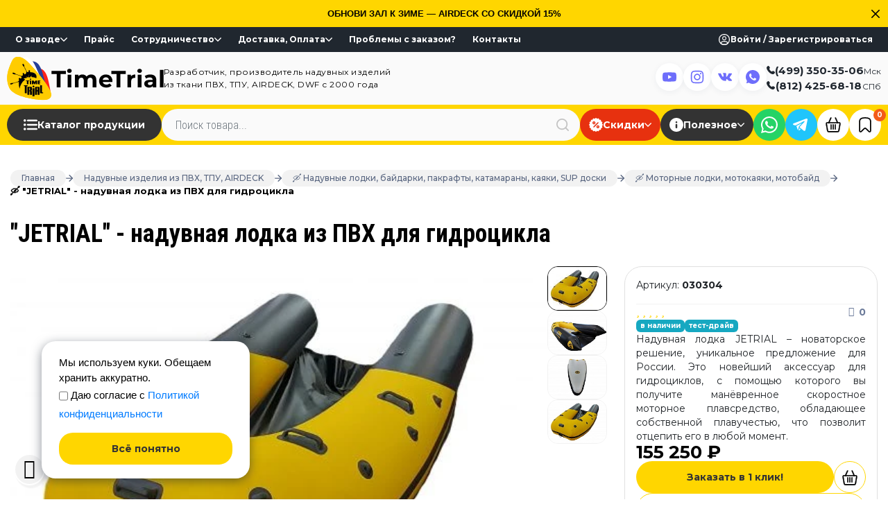

--- FILE ---
content_type: text/html; charset=UTF-8
request_url: https://timetrial.ru/produktsiya/naduvnye-motornye-lodki/naduvnaya-lodka-dlya-gidrotsikla-jetrial/
body_size: 58192
content:
<!DOCTYPE html>
<html lang="ru" data-site_dir="/" data-admin="N">
<head>
        <title>Купить &quot;JETRIAL&quot; - надувная лодка из ПВХ для гидроцикла выгодно у производителя - низкая цена, недорого, доставка, Москва, СПб</title>


    <meta name="zen-verification" content="8ytJdsW8Q5SZPU4EXiP59UJfK7CpFQyZzYUOOJVweBITTw6AY7Ys6emAr0IDNOgI">
<!-- Marquiz script start -->
<!-- Marquiz script end -->
    






<meta name="viewport" content="width=device-width, initial-scale=1.0, maximum-scale=1.0, user-scalable=no">
<meta http-equiv="X-UA-Compatible" content="ie=edge">
<meta name="google-site-verification" content="zK_fwiGCQBmZQfMHgRLCgzYsf2e9XHtbvojXFtpS_FA">
<meta name="robots" content="noyaca">
<meta http-equiv="Content-Type" content="text/html; charset=UTF-8">
<link rel="apple-touch-icon" href="https://timetrial.ru/logos/timetrial-57.png">
<link rel="apple-touch-icon" href="https://timetrial.ru/logos/timetrial-76.png" sizes="76x76">
<link rel="apple-touch-icon" href="https://timetrial.ru/logos/timetrial-120.png" sizes="120x120">
<link rel="apple-touch-icon" href="https://timetrial.ru/logos/timetrial-152.png" sizes="152x152">
<link rel="icon" href="https://timetrial.ru/favicon.svg" type="image/svg+xml">
<link rel="stylesheet" href="https://stackpath.bootstrapcdn.com/bootstrap/4.1.3/css/bootstrap.min.css" integrity="sha384-MCw98/SFnGE8fJT3GXwEOngsV7Zt27NXFoaoApmYm81iuXoPkFOJwJ8ERdknLPMO" crossorigin="anonymous">
<script data-skip-moving="true">(function(w, d, n) {var cl = "bx-core";var ht = d.documentElement;var htc = ht ? ht.className : undefined;if (htc === undefined || htc.indexOf(cl) !== -1){return;}var ua = n.userAgent;if (/(iPad;)|(iPhone;)/i.test(ua)){cl += " bx-ios";}else if (/Windows/i.test(ua)){cl += ' bx-win';}else if (/Macintosh/i.test(ua)){cl += " bx-mac";}else if (/Linux/i.test(ua) && !/Android/i.test(ua)){cl += " bx-linux";}else if (/Android/i.test(ua)){cl += " bx-android";}cl += (/(ipad|iphone|android|mobile|touch)/i.test(ua) ? " bx-touch" : " bx-no-touch");cl += w.devicePixelRatio && w.devicePixelRatio >= 2? " bx-retina": " bx-no-retina";if (/AppleWebKit/.test(ua)){cl += " bx-chrome";}else if (/Opera/.test(ua)){cl += " bx-opera";}else if (/Firefox/.test(ua)){cl += " bx-firefox";}ht.className = htc ? htc + " " + cl : cl;})(window, document, navigator);</script>


<link href="/bitrix/js/ui/design-tokens/dist/ui.design-tokens.min.css?171733520123463" type="text/css"  rel="stylesheet" />
<link href="/bitrix/js/ui/fonts/opensans/ui.font.opensans.min.css?16825799872320" type="text/css"  rel="stylesheet" />
<link href="/bitrix/js/main/popup/dist/main.popup.bundle.min.css?175103606228056" type="text/css"  rel="stylesheet" />
<link href="/bitrix/cache/css/s1/tt_2018/template_3e434463d7694528d17d0985b6975718/template_3e434463d7694528d17d0985b6975718_v1.css?1767072211327541" type="text/css"  data-template-style="true" rel="stylesheet" />
<meta name="keywords" content="ткань ПВХ (PVC), купить, цена, продажа, отзывы, москва, спб Гидроцикл" />
<meta name="description" content="JETRIAL - надувная лодка из ПВХ для гидроцикла из ткань ПВХ (PVC) у производства ТаймТриал♦Качество,надежность,прочность♦Бесплатная быстрая доставка по Москве, СПБ, России♦Гарантия♦Консультации♦Отзывы♦Выгодная цена♦Скидки♦Наличие" />
<meta name="robots" content="index, follow" />

    <meta property="og:description" content="JETRIAL - надувная лодка из ПВХ для гидроцикла из ткань ПВХ (PVC) у производства ТаймТриал♦Качество,надежность,прочность♦Бесплатная быстрая доставка по Москве, СПБ, России♦Гарантия♦Консультации♦Отзывы♦Выгодная цена♦Скидки♦Наличие">
    <meta property="og:image" content="https://timetrial.ru/upload/webp/90/upload/iblock/436/naduvnaya-lodka-dlya-gidrotsikla-jetrial-timetrial2.webp">
    <meta property="og:type" content="product">
<meta property="og:url" content="https://timetrial.ru/produktsiya/naduvnye-motornye-lodki/naduvnaya-lodka-dlya-gidrotsikla-jetrial/">
<meta property="og:title" content="Купить &quot;JETRIAL&quot; - надувная лодка из ПВХ для гидроцикла выгодно у производителя - низкая цена, недорого, доставка, Москва, СПб">
<meta property="og:site_name" content="Завод ТаймТриал">
<meta property="og:locale" content="ru_RU">
<meta property="og:image:width" content="968">
<meta property="og:image:height" content="504">
    <meta name="yandex-verification" content="849319a9c2aaa60a">
    <meta name="google-site-verification" content="o9RwuJw3eoiu1Nq3W7o7gNNf4L-T0-iPb1g5e3sqgNk" />
</head>
<body class="body  has-promo-line" data-anchor="top">
<div id="admin_panel"></div>

<svg class="svg-sprite" xmlns="http://www.w3.org/2000/svg">
    <symbol id="svg_icon_close" viewBox="0 0 12 12"><path fill-rule="evenodd" clip-rule="evenodd" d="M11.7489 0.251051C12.0837 0.585786 12.0837 1.1285 11.7489 1.46323L1.46323 11.7489C1.1285 12.0837 0.585786 12.0837 0.251051 11.7489C-0.0836838 11.4142 -0.0836838 10.8715 0.251051 10.5368L10.5368 0.251051C10.8715 -0.0836838 11.4142 -0.0836838 11.7489 0.251051Z" fill="currentColor"/><path fill-rule="evenodd" clip-rule="evenodd" d="M0.251051 0.251051C0.585786 -0.0836838 1.1285 -0.0836838 1.46323 0.251051L11.7489 10.5368C12.0837 10.8715 12.0837 11.4142 11.7489 11.7489C11.4142 12.0837 10.8715 12.0837 10.5368 11.7489L0.251051 1.46323C-0.0836838 1.1285 -0.0836838 0.585786 0.251051 0.251051Z" fill="currentColor"/></symbol>
    <symbol id="svg_icon_info" viewBox="0 0 16 16"><path d="M8.00001 12.2221C7.82392 12.2198 7.65565 12.1489 7.53112 12.0243C7.40659 11.8998 7.33565 11.7315 7.33334 11.5554V7.111C7.33334 6.9342 7.40357 6.7646 7.52863 6.63962C7.65361 6.51456 7.82321 6.44434 8.00001 6.44434C8.17681 6.44434 8.34641 6.51456 8.47139 6.63962C8.59645 6.7646 8.66668 6.9342 8.66668 7.111V11.5554C8.66437 11.7315 8.59343 11.8998 8.4689 12.0243C8.34437 12.1489 8.1761 12.2198 8.00001 12.2221Z" fill="currentColor"/><path d="M8.00001 5.55561C7.82392 5.55331 7.65565 5.48233 7.53112 5.35781C7.40659 5.23327 7.33565 5.06504 7.33334 4.88894V4.4445C7.33334 4.26769 7.40357 4.09812 7.52863 3.97309C7.65361 3.84807 7.82321 3.77783 8.00001 3.77783C8.17681 3.77783 8.34641 3.84807 8.47139 3.97309C8.59645 4.09812 8.66668 4.26769 8.66668 4.4445V4.88894C8.66437 5.06504 8.59343 5.23327 8.4689 5.35781C8.34437 5.48233 8.1761 5.55331 8.00001 5.55561Z" fill="currentColor"/><path d="M8 16C6.41778 16 4.87103 15.5308 3.55544 14.6517C2.23985 13.7727 1.21447 12.5233 0.608968 11.0615C0.00346544 9.59964 -0.154961 7.99111 0.153723 6.43929C0.462399 4.88743 1.22433 3.46197 2.34315 2.34315C3.46197 1.22433 4.88743 0.462399 6.43929 0.153723C7.99111 -0.154961 9.59964 0.00346544 11.0615 0.608968C12.5233 1.21447 13.7727 2.23985 14.6517 3.55544C15.5308 4.87103 16 6.41778 16 8C16 10.1218 15.1572 12.1565 13.6569 13.6569C12.1565 15.1572 10.1218 16 8 16ZM8 1.33333C6.68142 1.33333 5.39253 1.72433 4.2962 2.45687C3.19987 3.18941 2.34539 4.2306 1.84081 5.44878C1.33622 6.66693 1.2042 8.00738 1.46143 9.30062C1.71867 10.5938 2.35361 11.7817 3.28595 12.714C4.21831 13.6464 5.4062 14.2813 6.69938 14.5386C7.99262 14.7958 9.33307 14.6638 10.5512 14.1592C11.7694 13.6546 12.8106 12.8001 13.5431 11.7038C14.2756 10.6075 14.6667 9.31858 14.6667 8C14.6667 6.23191 13.9643 4.5362 12.714 3.28595C11.4638 2.03571 9.76809 1.33333 8 1.33333Z" fill="currentColor"/></symbol>
    <symbol id="svg_icon_favorite" viewBox="0 0 12 16"><path fill-rule="evenodd" clip-rule="evenodd" d="M2.41282 2.57035C1.74303 2.98599 1.38199 3.61943 1.38199 4.63235V13.8628C1.38199 14.0928 1.6724 14.2079 1.84222 14.0453L1.84223 14.0453L4.96073 11.0596C5.53469 10.5101 6.46532 10.5101 7.03928 11.0596L10.1578 14.0453C10.3276 14.2079 10.618 14.0927 10.618 13.8628V4.63235C10.618 3.61943 10.257 2.986 9.58719 2.57035C8.86491 2.12213 7.70308 1.87633 6.00001 1.87633C4.29694 1.87633 3.1351 2.12213 2.41282 2.57035ZM1.76004 1.60614C2.77713 0.974981 4.22434 0.727295 6.00001 0.727295C7.77567 0.727295 9.22289 0.974983 10.24 1.60614C11.3095 2.26988 11.8182 3.30171 11.8182 4.63235V13.8628C11.8182 15.1164 10.2351 15.7443 9.30915 14.8578L6.19064 11.8721C6.08537 11.7713 5.91464 11.7713 5.80937 11.8721L2.69088 14.8578C2.69088 14.8578 2.69088 14.8578 2.69087 14.8578C1.76494 15.7443 0.181824 15.1164 0.181824 13.8628V4.63235C0.181824 3.30171 0.690468 2.26987 1.76004 1.60614Z" fill="currentColor"/></symbol>
    <symbol id="svg_icon_favorite_active" viewBox="0 0 12 16" ><path fill-rule="evenodd" clip-rule="evenodd" d="M1.76004 1.6059C2.77713 0.974736 4.22434 0.727051 6.00001 0.727051C7.77567 0.727051 9.22289 0.974739 10.24 1.6059C11.3095 2.26963 11.8182 3.30147 11.8182 4.6321V13.8625C11.8182 15.1161 10.2351 15.744 9.30915 14.8575L6.19064 11.8719C6.08537 11.7711 5.91464 11.7711 5.80937 11.8719L2.69088 14.8575C1.76495 15.744 0.181824 15.1161 0.181824 13.8625V4.6321C0.181824 3.30146 0.690468 2.26963 1.76004 1.6059Z" fill="currentColor"/></symbol>
    <symbol id="svg_icon_basket" viewBox="0 0 24 24"><path fill-rule="evenodd" clip-rule="evenodd" d="M3.35219 8.19853C2.11741 8.19853 1.17608 9.35127 1.38494 10.5581L3.11333 20.5443C3.32489 21.7667 4.40576 22.6441 5.63099 22.6441H18.3676C19.5941 22.6441 20.6563 21.7613 20.8823 20.5547C20.8828 20.5513 20.8833 20.5478 20.8838 20.5443L22.6107 10.5685V10.567C22.8374 9.35158 21.8819 8.19847 20.6464 8.19847L3.35219 8.19853ZM3.35219 9.71911H20.6464C20.9623 9.71911 21.1764 9.97712 21.1182 10.2878C21.1177 10.2913 21.1172 10.2948 21.1167 10.2983L19.3883 20.2786C19.2939 20.7736 18.8716 21.1235 18.3676 21.1235H5.63099C5.12463 21.1235 4.69428 20.7714 4.61028 20.286L2.88189 10.2983C2.82588 9.97462 3.03511 9.71911 3.35219 9.71911Z" fill="currentColor"/><path fill-rule="evenodd" clip-rule="evenodd" d="M3.35219 8.06134L20.6464 8.06128C21.9635 8.06128 22.9812 9.28447 22.7478 10.5795V10.5803L21.0193 20.5653C21.0188 20.5686 21.0184 20.5718 21.0179 20.575L21.0175 20.5775L21.017 20.58C20.7789 21.8514 19.6601 22.7812 18.3676 22.7812H5.63099C4.34123 22.7812 3.20157 21.858 2.97827 20.5678L1.24989 10.5815C1.02687 9.29293 2.03022 8.06134 3.35219 8.06134ZM20.6464 8.33567L3.35219 8.33573C2.2046 8.33573 1.32529 9.40962 1.52 10.5347L3.24839 20.5209C3.4482 21.6754 4.4703 22.5069 5.63099 22.5069H18.3676C19.5272 22.5069 20.5322 21.6724 20.7471 20.5321C20.7472 20.5313 20.7473 20.5306 20.7474 20.5299C20.7476 20.5286 20.7478 20.5273 20.748 20.5259L20.7483 20.5234L22.4736 10.5567V10.5543L22.476 10.5418C22.6869 9.41068 21.796 8.33567 20.6464 8.33567ZM3.08339 9.97399C3.02601 10.0445 2.99501 10.1481 3.01695 10.2748L4.74533 20.2626C4.81742 20.6791 5.18809 20.9863 5.63099 20.9863H18.3676C18.8054 20.9863 19.171 20.6838 19.2535 20.2539C19.2536 20.2536 19.2536 20.2532 19.2537 20.2528L20.9812 10.2773C20.9817 10.274 20.9822 10.2708 20.9826 10.2676L20.983 10.2651L20.9835 10.2626C21.0259 10.0364 20.8765 9.85631 20.6464 9.85631H3.35219C3.23191 9.85631 3.1405 9.90384 3.08339 9.97399ZM2.87087 9.80065C2.98364 9.66214 3.15538 9.58192 3.35219 9.58192H20.6464C21.0471 9.58192 21.3257 9.91632 21.2534 10.3104C21.2531 10.3124 21.2528 10.3145 21.2526 10.3167L21.2522 10.3192L19.5232 20.3031L19.523 20.3043C19.4162 20.864 18.9374 21.2607 18.3676 21.2607H5.63099C5.06117 21.2607 4.57114 20.8637 4.47522 20.3094L2.74683 10.3217C2.71276 10.1248 2.75837 9.93884 2.87087 9.80065Z" fill="currentColor"/><path fill-rule="evenodd" clip-rule="evenodd" d="M8.42311 1.40641C8.32974 1.44211 8.24433 1.49591 8.17178 1.56471C8.09922 1.63351 8.04094 1.71596 8.00028 1.80735L4.96188 8.64995C4.92133 8.74121 4.89914 8.83957 4.89658 8.93941C4.89402 9.03926 4.91114 9.13864 4.94696 9.23186C4.98278 9.32508 5.03661 9.41031 5.10535 9.4827C5.1741 9.5551 5.25642 9.61323 5.34762 9.65377C5.43879 9.69436 5.53707 9.71657 5.63682 9.71913C5.73658 9.7217 5.83586 9.70457 5.92899 9.66872C6.02213 9.63286 6.10729 9.57898 6.17962 9.51017C6.25195 9.44137 6.31003 9.35897 6.35053 9.26769L9.38892 2.42508C9.42948 2.33382 9.45167 2.23547 9.45423 2.13562C9.45679 2.03578 9.43967 1.9364 9.40385 1.84318C9.36802 1.74996 9.3142 1.66471 9.24546 1.59232C9.17671 1.51993 9.09439 1.4618 9.00319 1.42126C8.81941 1.33968 8.61081 1.33432 8.42311 1.40641Z" fill="currentColor"/><path fill-rule="evenodd" clip-rule="evenodd" d="M8.37409 1.27827C8.59565 1.19321 8.84186 1.19955 9.05876 1.29583C9.16641 1.34369 9.26366 1.41233 9.34481 1.49779C9.42596 1.58325 9.4895 1.68388 9.53178 1.79392C9.57407 1.90396 9.59427 2.02127 9.59125 2.13913C9.58823 2.25698 9.56204 2.37307 9.51418 2.48079M9.51418 2.48079L6.4758 9.32337C6.42799 9.43111 6.35942 9.5284 6.27405 9.60962C6.18868 9.69084 6.08815 9.75444 5.9782 9.79677C5.86825 9.83909 5.75105 9.85931 5.6333 9.85628C5.51558 9.85326 5.39959 9.82705 5.29198 9.77916C5.18432 9.7313 5.08715 9.66267 5.006 9.57722C4.92485 9.49177 4.86132 9.39116 4.81903 9.28111C4.77674 9.17107 4.75653 9.05375 4.75956 8.93589C4.76258 8.81804 4.78877 8.70195 4.83663 8.59423L7.87507 1.75152C7.92306 1.64364 7.99186 1.54631 8.07751 1.4651C8.16313 1.38391 8.26391 1.32042 8.37409 1.27827M8.94762 1.54666C8.79699 1.4798 8.62603 1.47541 8.47221 1.53449L8.47202 1.53456C8.39551 1.56382 8.32551 1.60791 8.26605 1.66429C8.20658 1.72068 8.15882 1.78825 8.1255 1.86315L5.08714 8.70567C5.05391 8.78046 5.03571 8.8611 5.03361 8.94293C5.03151 9.02476 5.04554 9.10622 5.0749 9.18261C5.10425 9.259 5.14836 9.32885 5.2047 9.38818C5.26105 9.44752 5.32852 9.49516 5.40325 9.52839C5.47797 9.56165 5.55858 9.57988 5.64034 9.58198C5.7221 9.58408 5.80346 9.57005 5.87979 9.54066C5.95611 9.51128 6.02591 9.46713 6.08519 9.41073C6.14447 9.35434 6.19206 9.28681 6.22526 9.212L9.26367 2.36935C9.2969 2.29456 9.3151 2.21392 9.3172 2.13209C9.3193 2.05026 9.30527 1.96882 9.27591 1.89242C9.24655 1.81602 9.20244 1.74615 9.1461 1.68682C9.08978 1.62751 9.02234 1.57989 8.94762 1.54666Z" fill="currentColor"/><path fill-rule="evenodd" clip-rule="evenodd" d="M15.5755 1.40641C15.3878 1.33432 15.1792 1.33965 14.9954 1.42123C14.9042 1.46177 14.8219 1.5199 14.7532 1.59229C14.6844 1.66469 14.6306 1.74993 14.5948 1.84315C14.5589 1.93638 14.5418 2.03575 14.5444 2.1356C14.5469 2.23544 14.5691 2.3338 14.6097 2.42506L17.6481 9.26767C17.7299 9.45165 17.8813 9.59562 18.069 9.668C18.2568 9.74039 18.4655 9.73527 18.6495 9.65376C18.7407 9.61322 18.823 9.55508 18.8918 9.48269C18.9605 9.41029 19.0143 9.32507 19.0502 9.23185C19.086 9.13863 19.1031 9.03925 19.1005 8.93941C19.098 8.83956 19.0758 8.74119 19.0352 8.64994L15.9968 1.80732C15.9151 1.62304 15.7635 1.47884 15.5755 1.40641Z" fill="currentColor"/><path fill-rule="evenodd" clip-rule="evenodd" d="M14.9398 1.29582C15.1568 1.19951 15.403 1.19322 15.6246 1.27832L15.6247 1.27837C15.8467 1.36387 16.0256 1.53407 16.1221 1.7516M16.1221 1.7516L19.1605 8.59418C19.2083 8.7019 19.2345 8.81804 19.2376 8.93589C19.2406 9.05375 19.2204 9.17106 19.1781 9.2811C19.1358 9.39115 19.0723 9.49175 18.9911 9.57721C18.91 9.66266 18.8128 9.73129 18.7051 9.77914L18.705 9.77921C18.4878 9.87543 18.2414 9.88147 18.0198 9.79603C17.7981 9.71059 17.6194 9.54063 17.5229 9.32346L14.4844 2.48081C14.4366 2.37309 14.4104 2.25697 14.4074 2.13912C14.4043 2.02125 14.4245 1.90395 14.4668 1.7939C14.5091 1.68387 14.5726 1.58323 14.6538 1.49777C14.735 1.41232 14.8322 1.34367 14.9398 1.29582M15.051 1.54663C14.9763 1.57985 14.9088 1.62748 14.8525 1.68681C14.7962 1.74614 14.7521 1.816 14.7227 1.89241C14.6933 1.9688 14.6793 2.05025 14.6814 2.13208C14.6835 2.2139 14.7017 2.29451 14.7349 2.3693L17.7733 9.21189C17.8404 9.36263 17.9644 9.48066 18.1183 9.53998C18.2722 9.5993 18.4433 9.5951 18.594 9.5283C18.6687 9.49508 18.7361 9.44746 18.7924 9.38817C18.8488 9.32883 18.8929 9.25899 18.9222 9.1826C18.9516 9.1062 18.9656 9.02476 18.9635 8.94293C18.9614 8.8611 18.9432 8.78048 18.91 8.70569L15.8716 1.86304C15.8046 1.71204 15.6804 1.59385 15.5263 1.53447C15.3725 1.47543 15.2016 1.4798 15.051 1.54663Z" fill="currentColor"/><path fill-rule="evenodd" clip-rule="evenodd" d="M11.9897 11.2397C11.7882 11.2397 11.595 11.3198 11.4525 11.4624C11.3101 11.605 11.2301 11.7983 11.2301 12V18.0823C11.2301 18.284 11.3101 18.4773 11.4525 18.6199C11.595 18.7625 11.7882 18.8426 11.9897 18.8426C12.1911 18.8426 12.3843 18.7625 12.5268 18.6199C12.6692 18.4773 12.7493 18.284 12.7493 18.0823V12C12.7493 11.7983 12.6692 11.605 12.5268 11.4624C12.3843 11.3198 12.1911 11.2397 11.9897 11.2397Z" fill="currentColor"/><path fill-rule="evenodd" clip-rule="evenodd" d="M11.3556 11.3654C11.5238 11.1971 11.7518 11.1025 11.9897 11.1025C12.2275 11.1025 12.4555 11.1971 12.6237 11.3654C12.7919 11.5337 12.8863 11.762 12.8863 12V18.0823C12.8863 18.3203 12.7919 18.5486 12.6237 18.7169C12.4555 18.8852 12.2275 18.9798 11.9897 18.9798C11.7518 18.9798 11.5238 18.8852 11.3556 18.7169C11.1875 18.5486 11.093 18.3203 11.093 18.0823V12C11.093 11.762 11.1875 11.5337 11.3556 11.3654ZM11.9897 11.3769C11.8246 11.3769 11.6662 11.4425 11.5495 11.5594C11.4327 11.6763 11.3671 11.8347 11.3671 12V18.0823C11.3671 18.2476 11.4327 18.406 11.5495 18.5229C11.6662 18.6398 11.8246 18.7054 11.9897 18.7054C12.1548 18.7054 12.3131 18.6398 12.4299 18.5229C12.5466 18.406 12.6122 18.2476 12.6122 18.0823V12C12.6122 11.8347 12.5466 11.6763 12.4299 11.5594C12.3131 11.4425 12.1548 11.3769 11.9897 11.3769Z" fill="currentColor"/><path fill-rule="evenodd" clip-rule="evenodd" d="M8.95126 11.2397C8.74981 11.2397 8.5566 11.3198 8.41415 11.4624C8.27169 11.605 8.19166 11.7983 8.19166 12V18.0823C8.19166 18.284 8.27169 18.4773 8.41415 18.6199C8.5566 18.7625 8.74981 18.8426 8.95126 18.8426C9.15272 18.8426 9.34593 18.7625 9.48838 18.6199C9.63083 18.4773 9.71086 18.284 9.71086 18.0823V12C9.71086 11.7983 9.63083 11.605 9.48838 11.4624C9.34593 11.3198 9.15272 11.2397 8.95126 11.2397Z" fill="currentColor"/><path fill-rule="evenodd" clip-rule="evenodd" d="M8.31722 11.3654C8.48538 11.1971 8.71345 11.1025 8.95126 11.1025C9.18908 11.1025 9.41715 11.1971 9.58531 11.3654C9.75346 11.5337 9.84793 11.762 9.84793 12V18.0823C9.84793 18.3203 9.75346 18.5486 9.58531 18.7169C9.41715 18.8852 9.18908 18.9798 8.95126 18.9798C8.71345 18.9798 8.48538 18.8852 8.31722 18.7169C8.14907 18.5486 8.05459 18.3203 8.05459 18.0823V12C8.05459 11.762 8.14907 11.5337 8.31722 11.3654ZM8.95126 11.3769C8.78616 11.3769 8.62782 11.4425 8.51107 11.5594C8.39432 11.6763 8.32874 11.8347 8.32874 12V18.0823C8.32874 18.2476 8.39432 18.406 8.51107 18.5229C8.62782 18.6398 8.78616 18.7054 8.95126 18.7054C9.11636 18.7054 9.27471 18.6398 9.39146 18.5229C9.50821 18.406 9.57379 18.2476 9.57379 18.0823V12C9.57379 11.8347 9.50821 11.6763 9.39146 11.5594C9.27471 11.4425 9.11636 11.3769 8.95126 11.3769Z" fill="currentColor"/><path fill-rule="evenodd" clip-rule="evenodd" d="M15.0281 11.2397C14.8266 11.2397 14.6334 11.3198 14.4909 11.4624C14.3485 11.605 14.2685 11.7983 14.2685 12V18.0823C14.2685 18.284 14.3485 18.4773 14.4909 18.6199C14.6334 18.7625 14.8266 18.8426 15.0281 18.8426C15.2295 18.8426 15.4227 18.7625 15.5652 18.6199C15.7076 18.4773 15.7877 18.284 15.7877 18.0823V12C15.7877 11.7983 15.7076 11.605 15.5652 11.4624C15.4227 11.3198 15.2295 11.2397 15.0281 11.2397Z" fill="currentColor"/><path fill-rule="evenodd" clip-rule="evenodd" d="M14.394 11.3654C14.5622 11.1971 14.7902 11.1025 15.0281 11.1025C15.2659 11.1025 15.4939 11.1971 15.6621 11.3654C15.8303 11.5337 15.9247 11.762 15.9247 12V18.0823C15.9247 18.3203 15.8303 18.5486 15.6621 18.7169C15.4939 18.8852 15.2659 18.9798 15.0281 18.9798C14.7902 18.9798 14.5622 18.8852 14.394 18.7169C14.2259 18.5486 14.1314 18.3203 14.1314 18.0823V12C14.1314 11.762 14.2259 11.5337 14.394 11.3654ZM15.0281 11.3769C14.863 11.3769 14.7046 11.4425 14.5879 11.5594C14.4711 11.6763 14.4055 11.8347 14.4055 12V18.0823C14.4055 18.2476 14.4711 18.406 14.5879 18.5229C14.7046 18.6398 14.863 18.7054 15.0281 18.7054C15.1932 18.7054 15.3515 18.6398 15.4683 18.5229C15.585 18.406 15.6506 18.2476 15.6506 18.0823V12C15.6506 11.8347 15.585 11.6763 15.4683 11.5594C15.3515 11.4425 15.1932 11.3769 15.0281 11.3769Z" fill="currentColor"/></symbol>
    <symbol id="svg_icon_arrow_right" viewBox="0 0 10 10"><path fill-rule="evenodd" clip-rule="evenodd" d="M0 5C0 4.65482 0.279822 4.375 0.625 4.375H9.375C9.72018 4.375 10 4.65482 10 5C10 5.34518 9.72018 5.625 9.375 5.625H0.625C0.279822 5.625 0 5.34518 0 5Z" fill="currentColor"/><path fill-rule="evenodd" clip-rule="evenodd" d="M4.55806 0.183058C4.80214 -0.0610194 5.19786 -0.0610194 5.44194 0.183058L9.81694 4.55806C10.061 4.80214 10.061 5.19786 9.81694 5.44194L5.44194 9.81694C5.19786 10.061 4.80214 10.061 4.55806 9.81694C4.31398 9.57286 4.31398 9.17714 4.55806 8.93306L8.49112 5L4.55806 1.06694C4.31398 0.822864 4.31398 0.427136 4.55806 0.183058Z" fill="currentColor"/></symbol>
    <symbol id="svg_icon_arrow_left" viewBox="0 0 12 12"><path fill-rule="evenodd" clip-rule="evenodd" d="M12 6C12 6.41421 11.6642 6.75 11.25 6.75L0.75 6.75C0.335786 6.75 0 6.41421 0 6C0 5.58579 0.335786 5.25 0.75 5.25L11.25 5.25C11.6642 5.25 12 5.58579 12 6Z" fill="currentColor"/><path fill-rule="evenodd" clip-rule="evenodd" d="M6.53033 11.7803C6.23744 12.0732 5.76256 12.0732 5.46967 11.7803L0.21967 6.53033C-0.0732231 6.23744 -0.0732231 5.76256 0.21967 5.46967L5.46967 0.21967C5.76256 -0.0732231 6.23744 -0.0732231 6.53033 0.21967C6.82322 0.512563 6.82322 0.987437 6.53033 1.28033L1.81066 6L6.53033 10.7197C6.82322 11.0126 6.82322 11.4874 6.53033 11.7803Z" fill="currentColor"/></symbol>
    <symbol id="svg_icon_plus" viewBox="0 0 14 14"><path fill-rule="evenodd" clip-rule="evenodd" d="M7 0.000244141C7.55228 0.000244141 8 0.447959 8 1.00024V6.00024H13C13.5523 6.00024 14 6.44796 14 7.00024C14 7.55253 13.5523 8.00024 13 8.00024H8V13.0002C8 13.5525 7.55228 14.0002 7 14.0002C6.44772 14.0002 6 13.5525 6 13.0002V8.00024H1C0.447715 8.00024 0 7.55253 0 7.00024C0 6.44796 0.447715 6.00024 1 6.00024H6V1.00024C6 0.447959 6.44772 0.000244141 7 0.000244141Z" fill="currentColor"/></symbol>
    <symbol id="svg_icon_minus" viewBox="0 0 14 14"><path fill-rule="evenodd" clip-rule="evenodd" d="M7 6.00002C7.55228 6.00002 7 6 8 6H13C13.5523 6 14 6.44772 14 7C14 7.55229 13.5523 8 13 8H8C7 8 7.55228 8 7 8C6.44771 8 7 8 6 8H1C0.447715 8 0 7.55229 0 7C0 6.44772 0.447715 6 1 6H6C7 6.00002 6.44771 6.00002 7 6.00002Z" fill="currentColor"/></symbol>
    <symbol id="svg_icon_filters" viewBox="0 0 14 14"><path d="M0.287671 4.00685C0.287671 3.81611 0.363442 3.63319 0.498314 3.49831C0.633186 3.36344 0.816111 3.28767 1.00685 3.28767H12.9932C13.1839 3.28767 13.3668 3.36344 13.5017 3.49831C13.6366 3.63319 13.7123 3.81611 13.7123 4.00685C13.7123 4.19759 13.6366 4.38051 13.5017 4.51539C13.3668 4.65026 13.1839 4.72603 12.9932 4.72603H1.00685C0.816111 4.72603 0.633186 4.65026 0.498314 4.51539C0.363442 4.38051 0.287671 4.19759 0.287671 4.00685ZM2.68493 7.84247C2.68493 7.65173 2.7607 7.4688 2.89557 7.33393C3.03045 7.19906 3.21337 7.12329 3.40411 7.12329H10.5959C10.7866 7.12329 10.9696 7.19906 11.1044 7.33393C11.2393 7.4688 11.3151 7.65173 11.3151 7.84247C11.3151 8.0332 11.2393 8.21613 11.1044 8.351C10.9696 8.48587 10.7866 8.56164 10.5959 8.56164H3.40411C3.21337 8.56164 3.03045 8.48587 2.89557 8.351C2.7607 8.21613 2.68493 8.0332 2.68493 7.84247ZM5.80137 10.9589C5.61063 10.9589 5.42771 11.0347 5.29283 11.1695C5.15796 11.3044 5.08219 11.4873 5.08219 11.6781C5.08219 11.8688 5.15796 12.0517 5.29283 12.1866C5.42771 12.3215 5.61063 12.3973 5.80137 12.3973H8.19863C8.38937 12.3973 8.57229 12.3215 8.70717 12.1866C8.84204 12.0517 8.91781 11.8688 8.91781 11.6781C8.91781 11.4873 8.84204 11.3044 8.70717 11.1695C8.57229 11.0347 8.38937 10.9589 8.19863 10.9589H5.80137Z" fill="currentColor"/><path fill-rule="evenodd" clip-rule="evenodd" d="M1.00685 3.57534C0.892406 3.57534 0.782651 3.6208 0.701728 3.70173C0.620805 3.78265 0.575342 3.89241 0.575342 4.00685C0.575342 4.12129 0.620805 4.23105 0.701728 4.31197C0.782651 4.39289 0.892406 4.43836 1.00685 4.43836H12.9932C13.1076 4.43836 13.2173 4.39289 13.2983 4.31197C13.3792 4.23105 13.4247 4.12129 13.4247 4.00685C13.4247 3.89241 13.3792 3.78265 13.2983 3.70173C13.2173 3.6208 13.1076 3.57534 12.9932 3.57534H1.00685ZM0.294899 3.2949C0.48372 3.10608 0.739816 3 1.00685 3H12.9932C13.2602 3 13.5163 3.10608 13.7051 3.2949C13.8939 3.48372 14 3.73982 14 4.00685C14 4.27388 13.8939 4.52998 13.7051 4.7188C13.5163 4.90762 13.2602 5.0137 12.9932 5.0137H1.00685C0.739816 5.0137 0.48372 4.90762 0.294899 4.7188C0.106078 4.52998 0 4.27388 0 4.00685C0 3.73982 0.106078 3.48372 0.294899 3.2949ZM3.40411 7.41096C3.28967 7.41096 3.17991 7.45642 3.09899 7.53734C3.01806 7.61827 2.9726 7.72802 2.9726 7.84247C2.9726 7.95691 3.01806 8.06666 3.09899 8.14759C3.17991 8.22851 3.28967 8.27397 3.40411 8.27397H10.5959C10.7103 8.27397 10.8201 8.22851 10.901 8.14759C10.9819 8.06666 11.0274 7.95691 11.0274 7.84247C11.0274 7.72802 10.9819 7.61827 10.901 7.53734C10.8201 7.45642 10.7103 7.41096 10.5959 7.41096H3.40411ZM2.69216 7.13052C2.88098 6.94169 3.13708 6.83562 3.40411 6.83562H10.5959C10.8629 6.83562 11.119 6.94169 11.3078 7.13052C11.4967 7.31934 11.6027 7.57543 11.6027 7.84247C11.6027 8.1095 11.4967 8.36559 11.3078 8.55442C11.119 8.74324 10.8629 8.84932 10.5959 8.84932H3.40411C3.13708 8.84932 2.88098 8.74324 2.69216 8.55442C2.50334 8.36559 2.39726 8.1095 2.39726 7.84247C2.39726 7.57543 2.50334 7.31934 2.69216 7.13052ZM5.08942 10.9661C5.27824 10.7773 5.53434 10.6712 5.80137 10.6712H8.19863C8.46566 10.6712 8.72176 10.7773 8.91058 10.9661C9.0994 11.155 9.20548 11.411 9.20548 11.6781C9.20548 11.9451 9.0994 12.2012 8.91058 12.39C8.72176 12.5789 8.46566 12.6849 8.19863 12.6849H5.80137C5.53434 12.6849 5.27824 12.5789 5.08942 12.39C4.9006 12.2012 4.79452 11.9451 4.79452 11.6781C4.79452 11.411 4.9006 11.155 5.08942 10.9661ZM5.80137 11.2466C5.68693 11.2466 5.57717 11.292 5.49625 11.373C5.41533 11.4539 5.36986 11.5636 5.36986 11.6781C5.36986 11.7925 5.41533 11.9023 5.49625 11.9832C5.57717 12.0641 5.68693 12.1096 5.80137 12.1096H8.19863C8.31307 12.1096 8.42283 12.0641 8.50375 11.9832C8.58467 11.9023 8.63014 11.7925 8.63014 11.6781C8.63014 11.5636 8.58467 11.4539 8.50375 11.373C8.42283 11.292 8.31307 11.2466 8.19863 11.2466H5.80137Z" fill="currentColor"/></symbol>
    <symbol id="svg_icon_personal" viewBox="0 0 18 18"><path fill-rule="evenodd" clip-rule="evenodd" d="M8.99996 5.25686C7.95286 5.25686 7.11348 6.10146 7.11348 7.14332C7.11348 8.14902 7.89912 8.96902 8.89457 9.02115C8.96314 9.01554 9.03627 9.01504 9.10729 9.02104C10.0985 8.96808 10.8799 8.15126 10.8864 7.14173C10.8856 6.10171 10.0402 5.25686 8.99996 5.25686ZM5.99503 7.14332C5.99503 5.48597 7.33295 4.1384 8.99996 4.1384C10.6584 4.1384 12.0049 5.48486 12.0049 7.14332C12.0049 7.14437 12.0049 7.14542 12.0049 7.14647C11.9957 8.7633 10.724 10.0854 9.10849 10.1405C9.07644 10.1416 9.04436 10.1399 9.0126 10.1355C9.0126 10.1355 9.01231 10.1355 9.01213 10.1355C9.0102 10.1353 9.007 10.1352 9.00276 10.1352C8.9936 10.1352 8.98514 10.1358 8.97985 10.1365C8.95053 10.1401 8.92097 10.1415 8.89143 10.1405C7.27875 10.0855 5.99503 8.76544 5.99503 7.14332Z" fill="currentColor"/><path fill-rule="evenodd" clip-rule="evenodd" d="M5.60498 13.044C5.03069 13.4308 4.70968 13.8734 4.5846 14.2941C5.78223 15.2969 7.31762 15.8972 8.99997 15.8972C10.6823 15.8972 12.2177 15.2969 13.4153 14.2941C13.2902 13.8732 12.969 13.4304 12.3942 13.0435C11.4918 12.4399 10.2648 12.1205 9.00556 12.1205C7.74691 12.1205 6.51559 12.4396 5.60498 13.044ZM9.00556 11.0021C10.4341 11.0021 11.8911 11.3611 13.0168 12.1143L13.018 12.1151C13.9147 12.7185 14.4853 13.5376 14.5816 14.4437C14.6004 14.6203 14.5342 14.7953 14.4032 14.9153C12.977 16.2213 11.0839 17.0156 8.99997 17.0156C6.916 17.0156 5.02293 16.2213 3.59671 14.9153C3.46573 14.7953 3.39951 14.6203 3.4183 14.4437C3.51469 13.5376 4.08521 12.7185 4.98196 12.1151C4.98289 12.1145 4.98381 12.1139 4.98474 12.1133C6.11704 11.3612 7.57685 11.0021 9.00556 11.0021Z" fill="currentColor"/><path fill-rule="evenodd" clip-rule="evenodd" d="M4.94584 12.0547C6.09207 11.2933 7.56621 10.9318 9.00556 10.9318C10.4447 10.9318 11.9161 11.2933 13.0559 12.0559L13.0559 12.0559L13.0572 12.0567L13.0572 12.0568C13.9664 12.6685 14.5524 13.5043 14.6516 14.4362C14.6727 14.635 14.5982 14.8321 14.4507 14.9671C13.0121 16.2845 11.1022 17.0859 8.99997 17.0859C6.89773 17.0859 4.98788 16.2845 3.54923 14.9671C3.40177 14.8321 3.32723 14.635 3.34838 14.4362C3.44752 13.5043 4.03358 12.6685 4.94271 12.0568M4.94271 12.0568L4.94584 12.0547ZM9.00556 11.0724C7.58749 11.0724 6.14201 11.429 5.02365 12.1718L5.02122 12.1735C4.13684 12.7685 3.58186 13.5709 3.48821 14.4511C3.47179 14.6055 3.52968 14.7585 3.6442 14.8634C5.05797 16.158 6.93428 16.9453 8.99997 16.9453C11.0657 16.9453 12.942 16.158 14.3557 14.8634C14.4703 14.7585 14.5282 14.6055 14.5117 14.4511C14.4181 13.5709 13.8631 12.7686 12.9787 12.1735L12.9777 12.1727C11.866 11.4289 10.4235 11.0724 9.00556 11.0724ZM9.00556 12.1908C7.75766 12.1908 6.54074 12.5074 5.64406 13.1024C5.10078 13.4684 4.79425 13.8812 4.66579 14.2701C5.84592 15.2448 7.35155 15.8269 8.99997 15.8269C10.6484 15.8269 12.154 15.2448 13.3342 14.2701C13.2056 13.881 12.8989 13.468 12.355 13.1019C11.4667 12.5077 10.2541 12.1908 9.00556 12.1908ZM5.5661 12.9854C6.49063 12.3718 7.73625 12.0502 9.00556 12.0502C10.2754 12.0502 11.5169 12.3721 12.4333 12.985L12.4335 12.9851C13.0186 13.379 13.352 13.8342 13.4827 14.274C13.4907 14.3009 13.482 14.33 13.4605 14.348C12.2507 15.3611 10.6994 15.9675 8.99997 15.9675C7.30051 15.9675 5.74928 15.3611 4.53946 14.348C4.51796 14.33 4.50921 14.3009 4.5172 14.274C4.64792 13.8344 4.98106 13.3794 5.5657 12.9857L5.5661 12.9854Z" fill="currentColor"/><path fill-rule="evenodd" clip-rule="evenodd" d="M0.984375 8.99996C0.984375 4.57307 4.57308 0.984375 8.99996 0.984375C13.4268 0.984375 17.0156 4.57307 17.0156 8.99996C17.0156 13.4268 13.4268 17.0156 8.99996 17.0156C4.57307 17.0156 0.984375 13.4268 0.984375 8.99996ZM8.99996 2.10283C5.19078 2.10283 2.10283 5.19078 2.10283 8.99996C2.10283 12.8091 5.19078 15.8971 8.99996 15.8971C12.8091 15.8971 15.8971 12.8091 15.8971 8.99996C15.8971 5.19078 12.8091 2.10283 8.99996 2.10283Z" fill="currentColor"/><path fill-rule="evenodd" clip-rule="evenodd" d="M0.914062 8.99996C0.914062 4.53424 4.53424 0.914062 8.99996 0.914062C13.4656 0.914062 17.0859 4.53424 17.0859 8.99996C17.0859 13.4656 13.4657 17.0859 8.99996 17.0859C4.53424 17.0859 0.914062 13.4656 0.914062 8.99996ZM8.99996 1.05469C4.61191 1.05469 1.05469 4.61191 1.05469 8.99996C1.05469 13.388 4.61191 16.9452 8.99996 16.9452C13.388 16.9452 16.9452 13.388 16.9452 8.99996C16.9452 4.61191 13.388 1.05469 8.99996 1.05469ZM8.99996 2.17314C5.22961 2.17314 2.17314 5.22961 2.17314 8.99996C2.17314 12.7703 5.22962 15.8268 8.99996 15.8268C12.7703 15.8268 15.8268 12.7703 15.8268 8.99996C15.8268 5.22961 12.7703 2.17314 8.99996 2.17314ZM2.03252 8.99996C2.03252 5.15195 5.15195 2.03252 8.99996 2.03252C12.8479 2.03252 15.9674 5.15195 15.9674 8.99996C15.9674 12.8479 12.8479 15.9674 8.99996 15.9674C5.15195 15.9674 2.03252 12.8479 2.03252 8.99996Z" fill="currentColor"/></symbol>
    <symbol id="svg_icon_menu_arrow_down" viewBox="0 0 10 10"><path d="M9.90008 2.68515L9.39911 2.18422C9.33236 2.11733 9.25546 2.08398 9.16853 2.08398C9.08181 2.08398 9.00494 2.11733 8.93819 2.18422L5.00005 6.12215L1.06209 2.18433C0.995301 2.11743 0.918439 2.08409 0.831611 2.08409C0.744747 2.08409 0.667886 2.11743 0.601132 2.18433L0.100235 2.68529C0.0333416 2.75205 0 2.82891 0 2.91577C0 3.00256 0.0334469 3.07943 0.100235 3.14618L4.76957 7.81562C4.83633 7.88241 4.91322 7.91579 5.00005 7.91579C5.08688 7.91579 5.16364 7.88241 5.23036 7.81562L9.90008 3.14618C9.96683 3.07939 10 3.00253 10 2.91577C10 2.82891 9.96683 2.75205 9.90008 2.68515Z" fill="currentColor"/></symbol>
    <symbol id="svg_icon_tt_title" viewBox="0 0 162 28"><path d="M7.75272 26.9999V7.68794H0.136719V3.19994H20.8767V7.68794H13.2607V26.9999H7.75272Z" fill="currentColor"/><path d="M26.0599 6.15794C24.0879 6.15794 22.7619 4.86594 22.7619 3.19994C22.7619 1.53394 24.0879 0.241943 26.0599 0.241943C28.0319 0.241943 29.3579 1.46594 29.3579 3.09795C29.3579 4.86594 28.0319 6.15794 26.0599 6.15794ZM23.4079 26.9999V8.70794H28.7119V26.9999H23.4079Z" fill="currentColor"/><path d="M57.4004 8.43595C61.7524 8.43595 64.8804 10.9519 64.8804 16.5279V26.9999H59.5764V17.3439C59.5764 14.3859 58.2504 13.0259 56.1084 13.0259C53.7284 13.0259 52.0624 14.5559 52.0624 17.8199V26.9999H46.7584V17.3439C46.7584 14.3859 45.5004 13.0259 43.2904 13.0259C40.9444 13.0259 39.2784 14.5559 39.2784 17.8199V26.9999H33.9744V8.70794H39.0404V10.8159C40.4004 9.25194 42.4404 8.43595 44.7864 8.43595C47.3364 8.43595 49.5124 9.42194 50.8044 11.4279C52.2664 9.55795 54.6464 8.43595 57.4004 8.43595Z" fill="currentColor"/><path d="M88.0918 17.9219C88.0918 18.3299 88.0238 18.9079 87.9898 19.3499H74.1518C74.6618 21.6279 76.5998 23.0219 79.3878 23.0219C81.3258 23.0219 82.7198 22.4439 83.9778 21.2539L86.7998 24.3139C85.0998 26.2519 82.5498 27.2719 79.2518 27.2719C72.9278 27.2719 68.8138 23.2939 68.8138 17.8539C68.8138 12.3799 72.9958 8.43595 78.5718 8.43595C83.9438 8.43595 88.0918 12.0399 88.0918 17.9219ZM78.6058 12.4479C76.1918 12.4479 74.4578 13.9099 74.0838 16.2559H83.0938C82.7198 13.9439 80.9858 12.4479 78.6058 12.4479Z" fill="currentColor"/><path d="M94.0795 26.9999V7.68794H86.4635V3.19994H107.204V7.68794H99.5875V26.9999H94.0795Z" fill="currentColor"/><path d="M114.801 11.1219C116.093 9.35394 118.269 8.43595 121.091 8.43595V13.3319C120.649 13.2979 120.309 13.2639 119.901 13.2639C116.977 13.2639 115.039 14.8619 115.039 18.3639V26.9999H109.735V8.70794H114.801V11.1219Z" fill="currentColor"/><path d="M127.236 6.15794C125.264 6.15794 123.938 4.86594 123.938 3.19994C123.938 1.53394 125.264 0.241943 127.236 0.241943C129.208 0.241943 130.534 1.46594 130.534 3.09795C130.534 4.86594 129.208 6.15794 127.236 6.15794ZM124.584 26.9999V8.70794H129.888V26.9999H124.584Z" fill="currentColor"/><path d="M142.529 8.43595C148.105 8.43595 151.335 11.0199 151.335 16.5619V26.9999H146.371V24.7219C145.385 26.3879 143.481 27.2719 140.795 27.2719C136.511 27.2719 133.961 24.8919 133.961 21.7299C133.961 18.4999 136.239 16.2559 141.815 16.2559H146.031C146.031 13.9779 144.671 12.6519 141.815 12.6519C139.877 12.6519 137.871 13.2979 136.545 14.3519L134.641 10.6459C136.647 9.21795 139.605 8.43595 142.529 8.43595ZM142.121 23.7019C143.889 23.7019 145.419 22.8859 146.031 21.2199V19.3499H142.393C139.911 19.3499 139.129 20.2679 139.129 21.4919C139.129 22.8179 140.251 23.7019 142.121 23.7019Z" fill="currentColor"/><path d="M156.475 26.9999V1.77194H161.779V26.9999H156.475Z" fill="currentColor"/></symbol>
    <symbol id="svg_icon_youtube" viewBox="0 0 20 14"><path d="M19.5838 2.4224C19.4706 2.01843 19.25 1.65269 18.9455 1.36407C18.6324 1.06657 18.2487 0.853764 17.8305 0.745734C16.2655 0.333234 9.99551 0.333234 9.99551 0.333234C7.38162 0.303495 4.76837 0.434296 2.17051 0.724901C1.75234 0.840912 1.36932 1.05847 1.05551 1.35823C0.747181 1.6549 0.523848 2.02073 0.407181 2.42157C0.126925 3.93135 -0.00924233 5.46435 0.000514319 6.9999C-0.00948568 8.53407 0.126348 10.0666 0.407181 11.5782C0.521348 11.9774 0.743847 12.3416 1.05301 12.6357C1.36218 12.9299 1.74718 13.1424 2.17051 13.2549C3.75635 13.6666 9.99551 13.6666 9.99551 13.6666C12.6127 13.6963 15.2293 13.5655 17.8305 13.2749C18.2487 13.1669 18.6324 12.9541 18.9455 12.6566C19.2538 12.3624 19.473 11.9966 19.583 11.5982C19.8706 10.089 20.0104 8.5554 20.0005 7.01907C20.0221 5.47624 19.8825 3.93537 19.5838 2.42157V2.4224ZM8.00218 9.85324V4.1474L13.2188 7.00074L8.00218 9.85324Z" fill="currentColor"/></symbol>
    <symbol id="svg_icon_instagram" viewBox="0 0 20 20"><path fill-rule="evenodd" clip-rule="evenodd" d="M6.22148 0.888252C7.19898 0.843252 7.51065 0.833252 10.0007 0.833252C12.4907 0.833252 12.8023 0.844085 13.779 0.888252C14.7557 0.932419 15.4223 1.08825 16.0056 1.31409C16.6165 1.54492 17.1706 1.90575 17.629 2.37242C18.0956 2.82992 18.4557 3.38325 18.6856 3.99492C18.9123 4.57825 19.0673 5.24492 19.1123 6.21992C19.1573 7.19908 19.1673 7.51075 19.1673 9.99992C19.1673 12.4899 19.1565 12.8016 19.1123 13.7791C19.0681 14.7541 18.9123 15.4208 18.6856 16.0041C18.4556 16.6158 18.095 17.1701 17.629 17.6283C17.1706 18.0949 16.6165 18.4549 16.0056 18.6849C15.4223 18.9116 14.7556 19.0666 13.7806 19.1116C12.8023 19.1566 12.4907 19.1666 10.0007 19.1666C7.51065 19.1666 7.19898 19.1558 6.22148 19.1116C5.24648 19.0674 4.57982 18.9116 3.99648 18.6849C3.38475 18.4549 2.8305 18.0943 2.37232 17.6283C1.90597 17.1705 1.54508 16.6165 1.31482 16.0049C1.08898 15.4216 0.933984 14.7549 0.888984 13.7799C0.843984 12.8008 0.833984 12.4891 0.833984 9.99992C0.833984 7.50992 0.844818 7.19825 0.888984 6.22158C0.933151 5.24492 1.08898 4.57825 1.31482 3.99492C1.54542 3.38332 1.90658 2.82935 2.37315 2.37159C2.83068 1.90534 3.38438 1.54445 3.99565 1.31409C4.57898 1.08825 5.24565 0.933252 6.22065 0.888252H6.22148ZM13.7048 2.53825C12.7381 2.49409 12.4481 2.48492 10.0007 2.48492C7.55315 2.48492 7.26315 2.49409 6.29648 2.53825C5.40232 2.57909 4.91732 2.72825 4.59398 2.85408C4.16648 3.02075 3.86065 3.21825 3.53982 3.53909C3.23569 3.83496 3.00163 4.19515 2.85482 4.59325C2.72898 4.91658 2.57982 5.40158 2.53898 6.29575C2.49482 7.26242 2.48565 7.55242 2.48565 9.99992C2.48565 12.4474 2.49482 12.7374 2.53898 13.7041C2.57982 14.5983 2.72898 15.0833 2.85482 15.4066C3.00148 15.8041 3.23565 16.1649 3.53982 16.4608C3.83565 16.7649 4.19648 16.9991 4.59398 17.1458C4.91732 17.2716 5.40232 17.4208 6.29648 17.4616C7.26315 17.5058 7.55232 17.5149 10.0007 17.5149C12.449 17.5149 12.7381 17.5058 13.7048 17.4616C14.599 17.4208 15.084 17.2716 15.4073 17.1458C15.8348 16.9791 16.1406 16.7816 16.4615 16.4608C16.7656 16.1649 16.9998 15.8041 17.1465 15.4066C17.2723 15.0833 17.4215 14.5983 17.4623 13.7041C17.5065 12.7374 17.5156 12.4474 17.5156 9.99992C17.5156 7.55242 17.5065 7.26242 17.4623 6.29575C17.4215 5.40158 17.2723 4.91658 17.1465 4.59325C16.9798 4.16575 16.7823 3.85992 16.4615 3.53909C16.1656 3.23498 15.8054 3.00093 15.4073 2.85408C15.084 2.72825 14.599 2.57909 13.7048 2.53825ZM8.82982 12.8258C9.4837 13.0979 10.2118 13.1347 10.8898 12.9297C11.5677 12.7247 12.1535 12.2907 12.547 11.7018C12.9405 11.1129 13.1174 10.4056 13.0474 9.70084C12.9773 8.99603 12.6648 8.3374 12.1631 7.83742C11.8433 7.51782 11.4567 7.27309 11.0309 7.12087C10.6052 6.96865 10.151 6.91272 9.70106 6.9571C9.25112 7.00148 8.81661 7.14507 8.42882 7.37753C8.04103 7.60999 7.7096 7.92554 7.4584 8.30146C7.2072 8.67738 7.04247 9.10433 6.97608 9.55155C6.90969 9.99878 6.94328 10.4552 7.07443 10.8878C7.20559 11.3205 7.43105 11.7188 7.73458 12.0539C8.03812 12.3889 8.41217 12.6526 8.82982 12.8258ZM6.66898 6.66825C7.1065 6.23073 7.62592 5.88367 8.19757 5.64689C8.76921 5.4101 9.3819 5.28823 10.0007 5.28823C10.6194 5.28823 11.2321 5.4101 11.8037 5.64689C12.3754 5.88367 12.8948 6.23073 13.3323 6.66825C13.7698 7.10577 14.1169 7.62518 14.3537 8.19683C14.5905 8.76848 14.7123 9.38117 14.7123 9.99992C14.7123 10.6187 14.5905 11.2314 14.3537 11.803C14.1169 12.3747 13.7698 12.8941 13.3323 13.3316C12.4487 14.2152 11.2503 14.7116 10.0007 14.7116C8.75103 14.7116 7.5526 14.2152 6.66898 13.3316C5.78537 12.448 5.28896 11.2495 5.28896 9.99992C5.28896 8.7503 5.78537 7.55186 6.66898 6.66825ZM15.7573 5.98992C15.8657 5.88764 15.9525 5.76465 16.0126 5.62823C16.0726 5.49181 16.1047 5.34473 16.1068 5.19569C16.109 5.04666 16.0813 4.89871 16.0252 4.76059C15.9692 4.62248 15.886 4.49701 15.7806 4.39162C15.6752 4.28622 15.5498 4.20305 15.4116 4.14702C15.2735 4.09098 15.1256 4.06323 14.9765 4.0654C14.8275 4.06758 14.6804 4.09963 14.544 4.15967C14.4076 4.2197 14.2846 4.3065 14.1823 4.41492C13.9834 4.62578 13.8745 4.90585 13.8787 5.19569C13.883 5.48553 14 5.76232 14.2049 5.96729C14.4099 6.17226 14.6867 6.28928 14.9765 6.2935C15.2664 6.29773 15.5465 6.18883 15.7573 5.98992Z" fill="currentColor"/></symbol>
    <symbol id="svg_icon_facebook" viewBox="0 0 20 20"><path d="M14.6539 11.2501L15.2095 7.63073H11.7364V5.28198C11.7364 4.29198 12.2214 3.32636 13.777 3.32636H15.3558V0.245107C15.3558 0.245107 13.9233 0.000732422 12.5533 0.000732422C9.69328 0.000732422 7.82391 1.73448 7.82391 4.87261V7.63136H4.64453V11.2507H7.82391V20.0007H11.7364V11.2507L14.6539 11.2501Z" fill="currentColor"/></symbol>
    <symbol id="svg_icon_vk" viewBox="0 0 20 12"><path fill-rule="evenodd" clip-rule="evenodd" d="M17.2128 7.53743C17.8763 8.18515 18.5765 8.79456 19.1715 9.50759C19.4344 9.82446 19.6832 10.1514 19.8736 10.5192C20.1433 11.0419 19.899 11.6171 19.4303 11.6483L16.5166 11.647C15.7652 11.7094 15.1657 11.4069 14.6616 10.8931C14.2582 10.4822 13.8846 10.0449 13.4967 9.62009C13.3377 9.44648 13.1713 9.28312 12.9724 9.154C12.5747 8.89582 12.2294 8.97487 12.0021 9.38971C11.7706 9.81164 11.7181 10.2789 11.6954 10.7491C11.6642 11.4352 11.4568 11.6156 10.7676 11.647C9.29472 11.7164 7.89691 11.4936 6.59838 10.7506C5.45355 10.0956 4.56579 9.17089 3.79308 8.12404C2.28861 6.0856 1.13649 3.84568 0.101007 1.54301C-0.132072 1.02422 0.0383835 0.745735 0.610798 0.735879C1.56132 0.717414 2.5117 0.718728 3.46334 0.734565C3.84966 0.740216 4.10541 0.961795 4.25457 1.32676C4.76883 2.59125 5.39809 3.7943 6.18794 4.90942C6.39829 5.20631 6.61277 5.50319 6.9182 5.71216C7.25609 5.94353 7.51335 5.86684 7.6723 5.49044C7.77317 5.25178 7.81733 4.99472 7.84007 4.7391C7.91537 3.85968 7.92529 2.98177 7.79321 2.10544C7.71212 1.55852 7.40407 1.20447 6.85833 1.10097C6.57985 1.04821 6.62131 0.944579 6.75615 0.785623C6.99035 0.511474 7.21061 0.34082 7.6497 0.34082H10.9426C11.461 0.443133 11.5761 0.676015 11.6471 1.19763L11.6499 4.85534C11.6442 5.05727 11.7508 5.6565 12.1145 5.79015C12.4056 5.88531 12.5975 5.65242 12.7721 5.46784C13.5605 4.63107 14.1232 3.64217 14.6259 2.61819C14.849 2.16793 15.0408 1.70033 15.2267 1.23312C15.3644 0.886424 15.5806 0.715837 15.9711 0.723393L19.1403 0.726219C19.2343 0.726219 19.3294 0.727599 19.4204 0.743173C19.9544 0.834183 20.1007 1.06391 19.9358 1.5854C19.6759 2.40357 19.1703 3.0854 18.6759 3.77038C18.1473 4.50168 17.5821 5.20795 17.058 5.94359C16.5764 6.61536 16.6147 6.95397 17.2128 7.53743Z" fill="currentColor"/></symbol>
    <symbol id="svg_icon_whatsapp" viewBox="0 0 20 20"><path fill-rule="evenodd" clip-rule="evenodd" d="M4.79166 18.4583L4.41665 18.25L0.833373 19.1667L1.79169 15.6667L1.54166 15.2917C0.541673 13.7083 0 11.8333 0 9.91664C0 4.41665 4.45833 0 9.95832 0C15.4583 0 20 4.37497 20 9.91664C20 15.4583 15.4583 20 10 20C8.12501 20 6.33332 19.4166 4.79166 18.4583ZM6.57043 5L7.21817 5.03652C7.35454 5.03652 7.45681 5.14602 7.49095 5.25557L8.47963 7.62845C8.51369 7.738 8.47963 7.88403 8.41143 7.99353L7.59321 8.97918C7.52501 9.05217 7.52501 9.16172 7.55911 9.27122C8.616 11.4616 10.5593 12.3377 11.1388 12.5568C11.2411 12.5932 11.3434 12.5568 11.4116 12.4837L12.2639 11.3155C12.3662 11.1695 12.5366 11.133 12.673 11.206L14.8208 12.2647C14.9572 12.3377 15.0254 12.5202 14.9913 12.6663L14.889 13.1774C14.7867 13.725 14.4799 14.236 14.0026 14.5646C13.3889 14.9662 12.6389 15.1487 11.6843 14.8567C8.6842 13.944 6.97957 11.8266 6.09316 10.5124C5.20674 9.19823 4.83174 7.88403 5.07037 6.78883C5.20674 6.05868 5.71811 5.5111 6.02495 5.21906C6.16132 5.07303 6.36586 5 6.57043 5Z" fill="currentColor"/></symbol>
    <symbol id="svg_icon_phone" viewBox="0 0 12 12"><path d="M8.37054 7.69225L8.06738 8.01138C8.06738 8.01138 7.34685 8.76999 5.38013 6.69937C3.41342 4.62875 4.13394 3.8702 4.13394 3.8702L4.32483 3.66923C4.79508 3.17414 4.83941 2.37928 4.42914 1.799L3.58988 0.611989C3.08208 -0.10622 2.10083 -0.201095 1.5188 0.411677L0.474136 1.51151C0.185537 1.81535 -0.0078601 2.20922 0.0155941 2.64615C0.0755941 3.76397 0.553245 6.16899 3.21857 8.97511C6.04502 11.9508 8.69706 12.0691 9.78159 11.9621C10.1246 11.9282 10.4229 11.7432 10.6633 11.4901L11.6088 10.4947C12.247 9.82283 12.067 8.67095 11.2505 8.20093L9.97893 7.46902C9.44275 7.1604 8.78958 7.25105 8.37054 7.69225Z" fill="currentColor"/></symbol>
    <symbol id="svg_icon_menu_catalog" viewBox="0 0 20 16"><path d="M3.49687 14.0579C3.49687 13.1059 2.69818 12.3077 1.74749 12.3077C0.796798 12.3077 -0.00195312 13.1059 -0.00195312 14.0579C-0.00195312 15.0098 0.796798 15.8081 1.74749 15.8081C2.69818 15.8081 3.49687 15.0098 3.49687 14.0579Z" fill="currentColor"/><path d="M3.49687 7.90404C3.49687 6.95211 2.69818 6.15384 1.74749 6.15384C0.796798 6.15384 -0.00195312 6.95211 -0.00195312 7.90404C-0.00195243 8.85598 0.796799 9.65419 1.74749 9.65419C2.69818 9.65419 3.49687 8.85598 3.49687 7.90404Z" fill="currentColor"/><path d="M3.49687 1.75014C3.49687 0.798208 2.69818 2.12846e-07 1.74749 0C0.796798 2.12846e-07 -0.00195312 0.798208 -0.00195312 1.75014C-0.00195312 2.70208 0.796798 3.50034 1.74749 3.50034C2.69818 3.50034 3.49687 2.70208 3.49687 1.75014Z" fill="currentColor"/><path d="M6.35847 0.491423C6.14767 0.491425 5.93894 0.523985 5.74418 0.587245C5.54943 0.650505 5.37247 0.743227 5.22342 0.860115C5.07436 0.977003 4.95613 1.11577 4.87546 1.26849C4.7948 1.42121 4.75329 1.58489 4.75329 1.75019C4.7533 2.08402 4.92242 2.40418 5.22344 2.64023C5.52447 2.87629 5.93275 3.0089 6.35847 3.00891H18.3928C18.6036 3.00891 18.8123 2.97636 19.0071 2.91311C19.2018 2.84985 19.3788 2.75714 19.5279 2.64026C19.6769 2.52337 19.7952 2.38461 19.8759 2.23189C19.9565 2.07918 19.998 1.9155 19.998 1.75019C19.9981 1.58489 19.9565 1.4212 19.8759 1.26848C19.7952 1.11575 19.677 0.976983 19.5279 0.860094C19.3788 0.743205 19.2019 0.650485 19.0071 0.587228C18.8123 0.523972 18.6036 0.491417 18.3928 0.491423H6.35847Z" fill="currentColor"/><path d="M6.35847 6.64527C5.93275 6.64527 5.52447 6.77789 5.22344 7.01395C4.92242 7.25001 4.7533 7.57017 4.75329 7.90401C4.7533 8.23785 4.92242 8.55801 5.22344 8.79407C5.52447 9.03013 5.93275 9.16275 6.35847 9.16275H18.3928C18.6036 9.16276 18.8123 9.1302 19.0071 9.06695C19.2018 9.00369 19.3788 8.91098 19.5279 8.79409C19.6769 8.67721 19.7952 8.53844 19.8759 8.38572C19.9565 8.233 19.998 8.06931 19.998 7.90401C19.998 7.7387 19.9565 7.57502 19.8759 7.4223C19.7952 7.26958 19.6769 7.13081 19.5279 7.01393C19.3788 6.89704 19.2018 6.80432 19.0071 6.74107C18.8123 6.67781 18.6036 6.64526 18.3928 6.64527H6.35847Z" fill="currentColor"/><path d="M6.35847 12.7991C5.93275 12.7991 5.52447 12.9317 5.22344 13.1678C4.92242 13.4039 4.7533 13.724 4.75329 14.0579C4.7533 14.3917 4.92242 14.7119 5.22344 14.9479C5.52447 15.184 5.93275 15.3166 6.35847 15.3166H18.3928C18.6036 15.3166 18.8123 15.284 19.0071 15.2208C19.2018 15.1575 19.3788 15.0648 19.5279 14.9479C19.6769 14.831 19.7952 14.6923 19.8759 14.5396C19.9565 14.3868 19.998 14.2232 19.998 14.0579C19.998 13.8925 19.9565 13.7289 19.8759 13.5761C19.7952 13.4234 19.6769 13.2847 19.5279 13.1678C19.3788 13.0509 19.2018 12.9582 19.0071 12.8949C18.8123 12.8317 18.6036 12.7991 18.3928 12.7991H6.35847Z" fill="currentColor"/></symbol>
    <symbol id="svg_icon_menu" viewBox="0 0 18 18"><path fill-rule="evenodd" clip-rule="evenodd" d="M0 2.76409C0 2.23153 0.402944 1.7998 0.9 1.7998H17.1C17.5971 1.7998 18 2.23153 18 2.76409C18 3.29665 17.5971 3.72838 17.1 3.72838H0.9C0.402944 3.72838 0 3.29665 0 2.76409ZM0 8.5498C0 8.01724 0.402944 7.58552 0.9 7.58552H17.1C17.5971 7.58552 18 8.01724 18 8.5498C18 9.08237 17.5971 9.51409 17.1 9.51409H0.9C0.402944 9.51409 0 9.08237 0 8.5498ZM0 14.3355C0 13.803 0.402944 13.3712 0.9 13.3712H17.1C17.5971 13.3712 18 13.803 18 14.3355C18 14.8681 17.5971 15.2998 17.1 15.2998H0.9C0.402944 15.2998 0 14.8681 0 14.3355Z" fill="currentColor"/></symbol>
    <symbol id="svg_icon_search" viewBox="0 0 18 18"><path fill-rule="evenodd" clip-rule="evenodd" d="M8.09805 1.8C4.61865 1.8 1.79805 4.62061 1.79805 8.1C1.79805 11.5794 4.61865 14.4 8.09805 14.4C11.5774 14.4 14.398 11.5794 14.398 8.1C14.398 4.62061 11.5774 1.8 8.09805 1.8ZM-0.00195312 8.1C-0.00195312 3.62649 3.62454 0 8.09805 0C12.5716 0 16.198 3.62649 16.198 8.1C16.198 12.5735 12.5716 16.2 8.09805 16.2C3.62454 16.2 -0.00195312 12.5735 -0.00195312 8.1Z" fill="currentColor"/><path fill-rule="evenodd" clip-rule="evenodd" d="M12.5466 12.5486C12.8981 12.1971 13.468 12.1971 13.8194 12.5486L17.7344 16.4636C18.0859 16.8151 18.0859 17.3849 17.7344 17.7364C17.383 18.0879 16.8131 18.0879 16.4616 17.7364L12.5466 13.8214C12.1952 13.4699 12.1952 12.9001 12.5466 12.5486Z" fill="currentColor"/></symbol>
    <symbol id="svg_icon_sale" viewBox="0 0 20 20"><path fill-rule="evenodd" clip-rule="evenodd" d="M8.26138 18.7258C8.44138 18.7608 8.67805 19.0258 8.88638 19.2592H8.88722L8.89341 19.2661C9.21812 19.6281 9.55173 20 9.99888 20C10.4451 20 10.779 19.6297 11.1056 19.2676L11.1139 19.2583L11.1171 19.2547C11.3246 19.0223 11.559 18.7598 11.7389 18.725H11.7422C12.0422 18.7367 12.3205 18.8317 12.5497 18.9833L12.5389 18.9775C12.8297 19.15 13.1597 19.2625 13.5222 19.3H13.5306C13.6389 19.3 13.7422 19.2792 13.8314 19.2417C14.2388 19.0737 14.4039 18.6005 14.5636 18.1432L14.5647 18.14L14.5672 18.1283C14.6322 17.8517 14.7647 17.6017 14.9438 17.3968C15.0592 17.3408 15.1883 17.31 15.3256 17.31C15.3539 17.31 15.3814 17.3108 15.4047 17.3133C15.5264 17.3133 15.6546 17.3208 15.7829 17.3283L15.7831 17.3283L15.7832 17.3283C15.9206 17.3358 16.0581 17.3433 16.1914 17.3433H16.1864C16.2239 17.3467 16.2622 17.3483 16.3014 17.3483C16.5947 17.3483 16.8647 17.2433 17.0722 17.0717L17.0689 17.0767C17.2556 16.81 17.3656 16.4842 17.3656 16.1333C17.3656 16.0092 17.3514 15.8875 17.3272 15.7817L17.3289 15.7917C17.3122 15.695 17.3031 15.5958 17.3031 15.4942C17.3031 15.2968 17.3363 15.1069 17.3938 14.9428C17.6001 14.7618 17.8496 14.6298 18.1372 14.5625C18.5956 14.4042 19.0697 14.2392 19.2389 13.8292L19.2372 13.84C19.2631 13.725 19.2764 13.6058 19.2764 13.4833C19.2764 13.1333 19.1664 12.8092 18.9831 12.5483L18.9872 12.5558C18.8372 12.3175 18.7431 12.04 18.7247 11.7375C18.7595 11.5576 19.022 11.3232 19.2545 11.1157L19.2581 11.1125C19.6231 10.7867 19.9997 10.45 19.9997 10.0008C19.9997 9.55167 19.6231 9.21583 19.2556 8.88833L19.252 8.88514C19.0195 8.67759 18.757 8.44324 18.7222 8.26333V8.25833C18.7405 7.96189 18.8332 7.68531 18.979 7.45497C19.1646 7.18878 19.2739 6.86556 19.2739 6.51667C19.2739 6.395 19.2606 6.27583 19.2372 6.17167C19.0693 5.76428 18.5961 5.5991 18.1388 5.43945L18.1356 5.43833L18.1239 5.43583C17.8472 5.37167 17.5964 5.23917 17.3922 5.05917L17.3956 5.07083C17.3339 4.89417 17.3006 4.705 17.3006 4.5075C17.3006 4.40583 17.3089 4.30667 17.3247 4.22L17.3231 4.23083C17.3489 4.11417 17.3631 3.99333 17.3631 3.86833C17.3631 3.51781 17.2532 3.19224 17.0702 2.93069C17.0706 2.93101 17.071 2.93134 17.0714 2.93167L17.0697 2.93C17.0699 2.93023 17.07 2.93046 17.0702 2.93069C16.8595 2.75711 16.5908 2.65333 16.2972 2.65333C16.2581 2.65333 16.2197 2.655 16.1864 2.65833C16.0547 2.65833 15.9164 2.66583 15.7781 2.67333C15.7647 2.67403 15.7513 2.67473 15.7379 2.67544C15.623 2.68148 15.5087 2.6875 15.3997 2.6875H15.4031C15.3764 2.69 15.3481 2.69167 15.3205 2.69167C15.1815 2.69167 15.05 2.66007 14.9384 2.60518C14.7583 2.3988 14.6262 2.14931 14.5589 1.86167C14.4005 1.40333 14.2347 0.93 13.8256 0.76L13.8306 0.761667C13.7364 0.7225 13.6331 0.700833 13.5247 0.700833H13.5164L13.5064 0.701667C13.1551 0.737375 12.8262 0.849213 12.5468 1.01409C12.5481 1.01329 12.5493 1.01248 12.5505 1.01167L12.5439 1.01583C12.5449 1.01525 12.5458 1.01467 12.5468 1.01409C12.3118 1.16682 12.0348 1.26008 11.7339 1.275C11.5539 1.24 11.3172 0.975 11.1089 0.741667L11.108 0.740658C10.7824 0.375973 10.4468 0 9.99805 0C9.55026 0 9.21429 0.374356 8.88691 0.739128L8.88388 0.7425L8.88068 0.746088C8.67313 0.978542 8.43879 1.24101 8.25888 1.27583H8.25555C7.95555 1.26333 7.67722 1.16833 7.44805 1.01667L7.45972 1.0225C7.16888 0.850833 6.83888 0.738333 6.47555 0.700833H6.46722C6.35888 0.700833 6.25555 0.721667 6.16638 0.759167C5.759 0.927108 5.59382 1.40029 5.43417 1.85763L5.43305 1.86083L5.43055 1.8725C5.36556 2.14911 5.2331 2.39906 5.05399 2.60404C4.93776 2.66004 4.80862 2.69083 4.67138 2.69083C4.64388 2.69083 4.61638 2.69 4.59305 2.6875C4.47138 2.6875 4.34305 2.68 4.21471 2.6725C4.07721 2.665 3.93971 2.6575 3.80638 2.6575H3.81138C3.77305 2.65333 3.73471 2.65167 3.69555 2.65167C3.40221 2.65167 3.13221 2.75583 2.92471 2.9275L2.92805 2.9225C2.74138 3.18917 2.63138 3.515 2.63138 3.86583C2.63138 3.99083 2.64555 4.1125 2.66971 4.21833L2.66805 4.20833C2.68471 4.305 2.69388 4.40417 2.69388 4.50583C2.69388 4.70322 2.66059 4.89311 2.60315 5.05721C2.39761 5.23817 2.14732 5.37017 1.85971 5.4375C1.40138 5.59583 0.928047 5.76167 0.758047 6.17083L0.759714 6.16C0.73388 6.275 0.720547 6.39417 0.720547 6.51667C0.720547 6.86667 0.830547 7.19167 1.01388 7.4525L1.00971 7.44583C1.15971 7.68333 1.25388 7.96083 1.27221 8.26333C1.23721 8.44333 0.972214 8.68 0.73888 8.88833L0.736013 8.8909C0.372739 9.21593 -0.00195312 9.55118 -0.00195312 9.99917C-0.00195312 10.4483 0.374714 10.7842 0.739714 11.1075L0.743297 11.1107C0.975752 11.3182 1.23823 11.5526 1.27305 11.7325V11.7367C1.25644 12.0348 1.16369 12.3131 1.01871 12.5451C0.832329 12.8105 0.723047 13.1336 0.723047 13.4825C0.723047 13.605 0.73638 13.7242 0.759714 13.8283C0.928047 14.2375 1.40305 14.4025 1.86138 14.5617L1.87305 14.5642C2.14971 14.6292 2.39971 14.7617 2.60471 14.9417L2.60138 14.9292C2.66221 15.1058 2.69555 15.295 2.69555 15.4925C2.69555 15.5942 2.68638 15.6933 2.67138 15.78L2.67305 15.7692C2.64721 15.8858 2.63305 16.0075 2.63305 16.1317C2.63305 16.4822 2.74286 16.8078 2.92674 17.0693C2.92634 17.069 2.92594 17.0687 2.92555 17.0683L2.92721 17.07C2.92706 17.0698 2.9269 17.0695 2.92674 17.0693C3.13656 17.2429 3.40527 17.3467 3.69888 17.3467C3.73805 17.3467 3.77638 17.345 3.80971 17.3417C3.94138 17.3417 4.07971 17.335 4.21805 17.3267C4.34638 17.3192 4.47471 17.3117 4.59638 17.3117H4.59305L4.59323 17.3117C4.61983 17.31 4.64644 17.3083 4.67388 17.3083C4.8129 17.3083 4.94443 17.3408 5.05685 17.3957C5.23702 17.602 5.36904 17.8515 5.43638 18.1392C5.59472 18.5975 5.76055 19.0708 6.16971 19.2408L6.16471 19.2392C6.25888 19.2783 6.36222 19.3 6.47055 19.3H6.47888L6.48888 19.2992C6.84138 19.2625 7.17138 19.15 7.45055 18.9842L7.44472 18.9883C7.68055 18.8342 7.95888 18.7392 8.26138 18.7258ZM7.1409 5C5.95935 5 4.99805 5.96127 4.99805 7.14287C4.99805 8.32444 5.95931 9.28566 7.1409 9.28566C8.32245 9.28566 9.28376 8.32439 9.28376 7.14287C9.28376 5.96131 8.3225 5 7.1409 5ZM7.14099 7.85711C6.74712 7.85711 6.42671 7.53674 6.42671 7.14287C6.42671 6.74901 6.74712 6.4286 7.14099 6.4286C7.53485 6.4286 7.85526 6.74901 7.85526 7.14287C7.85526 7.5367 7.53481 7.85711 7.14099 7.85711ZM12.8552 10.7143C11.6736 10.7143 10.7123 11.6756 10.7123 12.8571C10.7123 14.0387 11.6736 15 12.8552 15C14.0367 15 14.998 14.0387 14.998 12.8571C14.998 11.6756 14.0367 10.7143 12.8552 10.7143ZM12.8552 13.5714C12.4613 13.5714 12.1409 13.251 12.1409 12.8571C12.1409 12.4633 12.4613 12.1429 12.8552 12.1429C13.2491 12.1429 13.5695 12.4633 13.5695 12.8571C13.5695 13.251 13.2491 13.5714 12.8552 13.5714ZM12.5232 6.46487C12.8022 6.18597 13.2545 6.18597 13.5334 6.46487C13.8123 6.74376 13.8123 7.19606 13.5334 7.475L7.47252 13.5359C7.33307 13.6754 7.15022 13.7452 6.96746 13.7452C6.78469 13.7452 6.60189 13.6754 6.4624 13.5359C6.18347 13.257 6.18347 12.8047 6.4624 12.5258L12.5232 6.46487Z" fill="currentColor"/></symbol>
    <symbol id="svg_icon_useful" viewBox="0 0 20 20"><path fill-rule="evenodd" clip-rule="evenodd" d="M20 10C20 15.5228 15.5228 20 10 20C4.47715 20 0 15.5228 0 10C0 4.47715 4.47715 0 10 0C15.5228 0 20 4.47715 20 10ZM8.75 13.75C8.75 14.4403 9.30967 15 10 15C10.6903 15 11.25 14.4403 11.25 13.75V10C11.25 9.30967 10.6903 8.75 10 8.75C9.30967 8.75 8.75 9.30967 8.75 10V13.75ZM10 5C9.30967 5 8.75 5.55964 8.75 6.25C8.75 6.94036 9.30967 7.5 10 7.5C10.6903 7.5 11.25 6.94036 11.25 6.25C11.25 5.55964 10.6903 5 10 5Z" fill="currentColor"/></symbol>
    <symbol id="svg_icon_payment" viewBox="0 0 60 60" ><path d="M57.6262 33.0534C58.1669 32.3583 58.4295 31.4622 58.19 30.5483L51.0916 3.64297C50.6797 2.08784 49.0808 1.15589 47.5283 1.5678L2.17041 13.5271C0.623035 13.9365 -0.311546 15.5406 0.0952292 17.0931L7.19363 43.9958C7.60041 45.5483 9.20698 46.4803 10.7596 46.0736L26.7869 41.846V50.8547C26.7869 55.8933 35.1365 58.5299 43.3909 58.5299C51.6402 58.5299 60.0001 55.8934 60.0001 50.8548V37.1935C60 35.5534 59.1014 34.1733 57.6262 33.0534ZM52.4897 23.7794L53.2311 26.5807L44.2146 28.9622L43.4783 26.1559L52.4897 23.7794ZM47.2579 6.05546L48.6662 11.3902L34.5802 15.108L33.1719 9.77325L47.2579 6.05546ZM40.9371 26.8252L41.6581 29.5647C38.3239 29.714 35.0798 30.2958 32.4742 31.2896L31.9233 29.2093L40.9371 26.8252ZM9.54679 38.1023L8.81047 35.3062L17.8243 32.922L18.5658 35.7335L9.54679 38.1023ZM20.3656 32.2552L29.3744 29.8737L30.0566 32.4406C29.8377 32.5745 29.6318 32.7135 29.4309 32.8551L21.1019 35.0539L20.3656 32.2552ZM56.9928 50.6332C56.9928 53.5709 50.9064 55.9499 43.3909 55.9499C35.8832 55.9499 29.7915 53.5684 29.7915 50.6332V47.3248C29.7915 47.214 29.8559 47.1137 29.8739 47.0081C30.3038 49.794 36.1586 52.003 43.3909 52.003C50.6258 52.003 56.4831 49.7939 56.9105 47.0081C56.9285 47.1137 56.9928 47.2142 56.9928 47.3248V50.6332ZM56.9928 44.1244C56.9928 47.0596 50.9064 49.4385 43.3909 49.4385C35.8832 49.4385 29.7915 47.0596 29.7915 44.1244V40.816C29.7915 40.7079 29.8559 40.6049 29.8739 40.4994C30.3038 43.2826 36.1586 45.4968 43.3909 45.4968C50.6258 45.4968 56.4831 43.2826 56.9105 40.4994C56.9285 40.6049 56.9928 40.7079 56.9928 40.816V44.1244ZM43.3908 42.505C35.8831 42.505 29.7914 40.126 29.7914 37.1934C29.7914 34.2608 35.883 31.8819 43.3908 31.8819C50.9063 31.8819 56.9927 34.2608 56.9927 37.1934C56.9928 40.126 50.9063 42.505 43.3908 42.505Z" fill="currentColor"/></symbol>
    <symbol id="svg_icon_like" viewBox="0 0 60 60"><path d="M59.666 36.2549C59.666 33.4648 57.404 31.2026 54.6137 31.2026H54.3726C55.8077 30.3114 56.7637 28.7218 56.7637 26.9083C56.7637 24.1182 54.5017 21.856 51.7114 21.856H32.8911C36.3943 15.3721 37.6465 10.594 38.8356 6.52645C39.5203 4.19175 38.4401 1.63515 36.1775 0.54043C33.657 -0.678923 30.9053 0.187578 29.4061 2.89618C26.0328 8.99029 20.7488 16.5824 12.4982 25.0409C11.0471 26.5283 10.0454 28.3371 9.59097 30.3089H0.334473V54.9473H11.2651C13.3218 57.9928 16.8053 59.9994 20.7488 59.9994C21.4429 59.9994 44.3836 59.9996 46.5303 59.9996C49.3205 59.9996 51.5826 57.7376 51.5826 54.9473C51.5826 53.1338 50.6266 51.5442 49.1915 50.653H50.8246C53.6148 50.653 55.8769 48.391 55.8769 45.6007C55.8769 43.7872 54.9209 42.1976 53.4858 41.3064H54.6139C57.404 41.3072 59.666 39.045 59.666 36.2549Z" fill="currentColor"/></symbol>
    <symbol id="svg_icon_support" viewBox="0 0 60 60"><path d="M41.7546 37.8031C45.6236 33.7262 48.0882 27.9671 48.0882 22.4695C48.0882 12.4785 39.9928 4.3783 29.9985 4.3783C20.0075 4.3783 11.9099 12.4759 11.9099 22.4695C11.9099 24.9408 12.4291 27.4549 13.3299 29.855C15.5526 34.8628 19.9162 38.7523 25.4421 40.1651C26.5373 38.8125 28.1883 38.0018 29.9989 38.0018C33.246 38.0018 35.8896 40.6432 35.8896 43.8914C35.8896 47.14 33.246 49.7791 29.9989 49.7791C27.6867 49.7791 25.6419 48.4306 24.6827 46.4169C19.9327 45.3716 15.7667 42.9872 12.5295 39.7144C5.4021 42.7599 0.779297 47.6089 0.779297 53.0835C0.779297 62.3063 59.2203 62.3063 59.2203 53.0835C59.2203 46.2512 52.0356 40.388 41.7546 37.8031Z" fill="currentColor"/><path d="M26.268 44.599C26.602 46.3608 28.1423 47.6932 29.9965 47.6932C32.0975 47.6932 33.7999 45.9897 33.7999 43.891C33.7999 41.7922 32.0975 40.0887 29.9991 40.0887C28.3847 40.0887 27.0149 41.0981 26.4623 42.5178C16.9076 40.8371 9.62143 32.4956 9.62143 22.4669C9.62143 11.2299 18.7644 2.08737 29.9987 2.08737C41.2386 2.08737 50.3793 11.2299 50.3793 22.4669H52.4645C52.4645 10.0801 42.3866 0 29.9987 0C17.612 0 7.53369 10.0779 7.53369 22.4669C7.53186 33.5831 15.6551 42.813 26.268 44.599Z" fill="currentColor"/></symbol>
    <symbol id="svg_icon_whatsapp2" viewBox="0 0 24 24"><path d="M17.4365 14.3967C17.1309 14.2529 15.6671 13.5339 15.3936 13.422C15.1202 13.3102 14.9272 13.2782 14.718 13.5818C14.5089 13.8854 13.9459 14.5406 13.769 14.7483C13.592 14.956 13.4312 14.972 13.1255 14.7483C12.2477 14.3983 11.437 13.9011 10.7288 13.2782C10.0877 12.6787 9.54492 11.9832 9.12018 11.217C8.94324 10.9294 9.12018 10.7696 9.24887 10.6098C9.37755 10.45 9.53841 10.2742 9.69927 10.0985C9.8169 9.94647 9.91423 9.77997 9.98882 9.60314C10.0287 9.5209 10.0494 9.43078 10.0494 9.33949C10.0494 9.2482 10.0287 9.15808 9.98882 9.07584C9.98882 8.93203 9.31321 7.47797 9.05584 6.88676C8.79847 6.29555 8.57327 6.37544 8.39632 6.37544H7.75289C7.44638 6.38731 7.15712 6.51948 6.9486 6.74295C6.61202 7.062 6.34541 7.44668 6.16549 7.87286C5.98557 8.29905 5.89621 8.75756 5.90302 9.21965C5.9853 10.3541 6.40523 11.4387 7.10946 12.3355C8.40174 14.2424 10.1697 15.784 12.2408 16.8095C12.9486 17.1131 13.4955 17.2889 13.9298 17.4327C14.5397 17.6158 15.1844 17.6541 15.8119 17.5446C16.2286 17.4606 16.6236 17.2924 16.9723 17.0505C17.3209 16.8087 17.6158 16.4982 17.8387 16.1384C18.0242 15.6941 18.0853 15.2083 18.0156 14.7323C17.9352 14.6205 17.7422 14.5406 17.4365 14.3967Z" fill="currentColor"/><path d="M20.4446 3.51526C19.3321 2.39976 18.0061 1.51684 16.5446 0.918581C15.0831 0.320322 13.5158 0.0188346 11.9352 0.0319014C9.8413 0.042786 7.78692 0.599196 5.97725 1.64556C4.16757 2.69192 2.66594 4.19162 1.62234 5.99486C0.578727 7.7981 0.0296676 9.84177 0.0299955 11.9218C0.0303234 14.0017 0.580027 16.0452 1.6242 17.8481L0.015625 23.9999L6.35343 22.4021C8.10555 23.3491 10.0692 23.8436 12.0639 23.8402H11.9352C14.3125 23.8555 16.6406 23.1672 18.6226 21.863C20.6046 20.5588 22.1506 18.6978 23.0635 16.5173C23.9764 14.3368 24.2148 11.9356 23.7484 9.61988C23.282 7.30421 22.1318 5.179 20.4446 3.51526ZM11.9352 21.7949C10.1506 21.7963 8.39911 21.3158 6.86817 20.4047L6.51428 20.197L2.75021 21.1717L3.74753 17.5286L3.52233 17.1611C2.23765 15.1059 1.75709 12.6539 2.17184 10.2701C2.58659 7.88636 3.86779 5.73675 5.77235 4.22916C7.67691 2.72157 10.0723 1.96088 12.5041 2.09142C14.9359 2.22197 17.2348 3.23466 18.9647 4.93736C19.8921 5.85117 20.6271 6.93919 21.127 8.13801C21.6269 9.33683 21.8816 10.6225 21.8762 11.9201C21.872 14.5377 20.8232 17.047 18.9599 18.8979C17.0965 20.7489 14.5704 21.7907 11.9352 21.7949Z" fill="currentColor"/></symbol>
    <symbol id="svg_icon_telegram" viewBox="0 0 24 24"><path d="M20.6758 3.48658C20.4191 3.17287 20.0349 3 19.5939 3C19.3539 3 19.0999 3.05063 18.8388 3.15028L1.06259 9.93593C0.119234 10.2959 -0.00781763 10.8362 0.000353392 11.1263C0.00852442 11.4163 0.166017 11.9486 1.12828 12.2546C1.13404 12.2565 1.13981 12.2581 1.14558 12.2599L3.63855 12.9732L15.7797 6.77037C16.0822 6.6156 16.453 6.73577 16.6076 7.03841C16.729 7.27618 16.6803 7.55559 16.5073 7.73952L9.75721 14.9127L9.56463 15.6931L15.3158 20.3242C15.3186 20.3264 15.3215 20.3288 15.3246 20.3311C15.6921 20.6163 16.0936 20.7669 16.4857 20.767C17.2518 20.767 17.8618 20.2 18.0394 19.3227L20.952 4.94102C21.0688 4.36392 20.9708 3.84722 20.6758 3.48658Z" fill="currentColor"/><path d="M8.6013 14.4612C8.62581 14.3617 8.67516 14.2669 8.7503 14.1869L13.1798 9.48024L4.9602 13.6795L6.82657 19.0172C6.93296 19.3213 7.09125 19.5802 7.28704 19.7828L8.6013 14.4612Z" fill="currentColor"/><path d="M8.43253 20.277C8.87617 20.2733 9.31212 20.0861 9.69408 19.7345L11.0596 18.4771L9.2389 17.0111L8.43253 20.277Z" fill="currentColor"/></symbol>
    <symbol id="svg_icon_triangle" viewBox="0 0 80 80"><path fill-rule="evenodd" clip-rule="evenodd" d="M18.4493 0.138731C18.4493 0.138731 27.1396 -2.16085 40.0144 11.9647C52.8895 26.0902 71.8794 48.4284 78.3167 63.5391C84.7545 78.6502 71.2359 80.2925 62.8673 79.9639C54.4986 79.6355 12.0119 75.0369 3.96509 57.6261C-4.08151 40.2158 2.03377 24.4477 5.57421 15.2498C9.11499 6.05173 11.6898 0.467308 18.4493 0.138731Z" fill="currentColor"/></symbol>
    <symbol id="svg_icon_cross" viewBox="0 0 241 31"><path fill-rule="evenodd" clip-rule="evenodd" d="M181.517 1.08627C147.851 1.27548 138.224 1.45179 119.542 2.22197C100.181 3.02011 86.3239 3.84424 64.3361 5.50533C59.2388 5.8904 53.7812 6.25316 47.3832 6.63202C23.8809 8.02375 19.307 8.40192 11.7061 9.58132C7.94012 10.1658 4.68365 10.5675 2.859 10.6729C1.23675 10.7665 0.942473 10.8286 0.941407 11.0774C0.940464 11.2973 3.53352 11.5012 4.95275 11.3927C5.46136 11.354 6.83927 11.2596 8.0149 11.1833C9.19053 11.1068 11.7778 10.8991 13.7645 10.7217C18.4426 10.3038 20.6884 10.1753 28.7266 9.86597C42.2396 9.34591 52.4482 8.83411 64.9883 8.04802C69.6098 7.75827 75.7458 7.37362 78.6241 7.19317C100.454 5.82439 127.117 4.63506 143.407 4.30361C163.176 3.90115 224.544 3.73566 223.506 4.08739C223.095 4.22688 213.046 5.37604 208.834 5.90793C204.965 6.39656 198.502 7.09749 190.551 7.89063C186.781 8.26692 181.605 8.78786 179.051 9.04833C169.455 10.027 166.294 10.3297 160.843 10.7928C135.728 12.9262 119.137 14.8081 96.0406 18.1429C82.3123 20.125 71.0571 22.4201 58.4932 25.7993C51.35 27.7205 50.6533 28.0642 51.3502 29.3241C51.8037 30.1438 55.4032 30.2654 62.6667 29.7062C75.9408 28.6845 88.4139 27.9015 100.496 27.3315C108.075 26.974 109.079 26.9129 116.785 26.3403C119.664 26.1265 124.639 25.8172 127.841 25.6533L133.664 25.3552L125.927 25.1942C114.204 24.9502 101.627 24.9073 97.4845 25.0974C83.769 25.7267 76.3083 26.2244 64.1206 27.3231C61.2156 27.585 58.765 27.7754 58.6746 27.7462C57.8034 27.4638 77.3491 23.339 86.6715 21.838C107.716 18.4493 129.383 15.9467 162.675 13.0592C165.716 12.7955 171.82 12.2162 176.239 11.772C180.659 11.3277 187.625 10.6283 191.72 10.2174C207.482 8.63628 215.201 7.91341 230.352 5.58474C240.057 4.09325 240.108 4.08035 240.377 3.07296C240.672 1.96534 239.898 1.45883 237.673 1.30537C235.559 1.15944 195.972 1.00499 181.517 1.08627ZM134.292 25.246C134.475 25.2805 134.741 25.2804 134.882 25.2457C135.023 25.2111 134.873 25.1827 134.549 25.1829C134.224 25.183 134.109 25.2115 134.292 25.246Z" fill="currentColor"/><path fill-rule="evenodd" clip-rule="evenodd" d="M181.514 0.579123C195.956 0.497918 235.569 0.651812 237.707 0.799399C238.822 0.876301 239.691 1.04399 240.245 1.4061C240.54 1.59913 240.764 1.85877 240.872 2.1956C240.977 2.52363 240.954 2.86829 240.864 3.20441L240.859 3.22347C240.794 3.46688 240.707 3.79464 240.389 4.06701C240.097 4.31632 239.659 4.48054 239.025 4.63944C237.736 4.96237 235.264 5.34296 230.429 6.08609C216.141 8.28189 208.453 9.05166 194.433 10.4553C193.57 10.5417 192.684 10.6304 191.77 10.722C187.675 11.1329 180.709 11.8324 176.289 12.2767C171.869 12.721 165.762 13.3005 162.719 13.5645C129.432 16.4515 107.779 18.9528 86.7512 22.3388C82.1016 23.0874 74.8936 24.492 68.954 25.7454C67.1429 26.1276 65.4516 26.4954 63.9883 26.8258C64.0174 26.8232 64.0464 26.8206 64.0756 26.818C76.2714 25.7185 83.7395 25.2203 97.4616 24.5908C101.624 24.3998 114.216 24.4432 125.938 24.6872L133.674 24.8482L133.689 25.8617L127.867 26.1598C124.668 26.3236 119.697 26.6326 116.822 26.846C109.111 27.419 108.103 27.4804 100.52 27.8381C88.4429 28.4079 75.9748 29.1905 62.7052 30.2119C59.0692 30.4918 56.331 30.603 54.4378 30.5391C53.4937 30.5072 52.7372 30.4312 52.1763 30.3027C51.896 30.2385 51.6453 30.157 51.4382 30.0498C51.2347 29.9446 51.0331 29.7939 50.9096 29.5707C50.7313 29.2484 50.5365 28.8154 50.6892 28.3524C50.8372 27.9033 51.2539 27.6039 51.7596 27.3544C52.7952 26.8433 54.8162 26.2633 58.3629 25.3093C70.9474 21.9246 82.2222 19.6257 95.9689 17.6409C119.076 14.3046 135.677 12.4216 160.8 10.2875C166.248 9.82469 169.405 9.52231 179 8.54375C181.555 8.28324 186.731 7.76226 190.501 7.38595C198.451 6.59289 204.909 5.89249 208.771 5.40472C210.293 5.21255 212.576 4.93988 214.89 4.66354C215.521 4.58817 216.154 4.51252 216.775 4.43816C215.977 4.43255 215.119 4.42762 214.206 4.42335C208.292 4.3957 200.102 4.39599 191.261 4.41984C173.577 4.46755 153.297 4.60954 143.418 4.81067C127.136 5.14194 100.48 6.33088 78.6555 7.69935L65.0197 8.55421C52.4752 9.34056 42.2626 9.85257 28.7459 10.3728C20.7111 10.682 18.4749 10.8101 13.8091 11.2269C11.8208 11.4045 9.2289 11.6125 8.04744 11.6894C6.87211 11.7657 5.49667 11.8599 4.99095 11.8984M2.83013 10.1666C4.62941 10.0626 7.86602 9.66414 11.6292 9.08009C19.2576 7.89642 23.8556 7.51721 47.3536 6.12574C53.7495 5.747 59.2043 5.38442 64.2983 4.99959C86.291 3.33813 100.154 2.51364 119.521 1.71523C138.212 0.944694 147.846 0.768343 181.514 0.579123M2.83013 10.1666C2.83012 10.1666 2.83014 10.1666 2.83013 10.1666V10.1666ZM237.638 1.81134C235.548 1.66708 195.988 1.51208 181.52 1.59343C147.856 1.78263 138.236 1.9589 119.562 2.72871C100.208 3.52658 86.3567 4.35035 64.3738 6.01107C59.2733 6.39639 53.8129 6.75932 47.4129 7.13831C23.9062 8.53029 19.3563 8.90743 11.783 10.0826C11.783 10.0826 11.783 10.0826 11.783 10.0826C10.1862 10.3304 8.67788 10.5459 7.32895 10.7201C6.33453 10.786 5.33352 10.8551 4.9147 10.887C4.35257 10.93 3.58158 10.9217 2.87088 10.8808C2.87087 10.8808 2.87088 10.8808 2.87088 10.8808C2.72874 10.8727 2.58899 10.8632 2.45381 10.8526C2.04869 10.8207 1.69932 10.7796 1.45814 10.7356C1.3339 10.713 1.25919 10.6932 1.22472 10.6809C1.22241 10.68 1.22062 10.6793 1.2193 10.6788C1.22522 10.6815 1.24007 10.689 1.25937 10.7025C1.27478 10.7133 1.44668 10.8333 1.44562 11.0796C1.44535 11.1438 1.41353 11.2506 1.32633 11.32C1.30896 11.3338 1.29707 11.3396 1.29717 11.3398C1.29732 11.3401 1.32331 11.3286 1.39576 11.3133C1.62734 11.2644 2.06424 11.2267 2.88788 11.1792C3.44538 11.147 4.13245 11.0877 4.92344 11.0046C4.92341 11.0046 4.92348 11.0046 4.92344 11.0046C5.64516 10.9288 6.45354 10.8331 7.32895 10.7201C7.54921 10.7055 7.76915 10.691 7.98236 10.6772C7.98234 10.6772 7.98238 10.6772 7.98236 10.6772C9.15218 10.6011 11.7349 10.3938 13.7199 10.2166C18.4103 9.79751 20.6657 9.66869 28.7073 9.35919C42.2166 8.83927 52.4211 8.32766 64.957 7.54185L78.5927 6.68699C100.427 5.31791 127.097 4.12819 143.397 3.79656C153.287 3.59522 173.575 3.45324 191.258 3.40552C200.1 3.38167 208.293 3.38137 214.211 3.40904C217.169 3.42287 219.561 3.4437 221.182 3.47211C221.991 3.4863 222.613 3.50244 223.017 3.52079C223.216 3.52981 223.376 3.53989 223.481 3.55209L223.484 3.55245C223.52 3.5565 223.608 3.56665 223.687 3.59661C223.708 3.60463 223.772 3.62939 223.837 3.68362C223.899 3.73504 224.068 3.90839 224.013 4.17999C223.97 4.39555 223.812 4.4949 223.783 4.51295C223.733 4.54467 223.687 4.56116 223.667 4.56796C223.594 4.59259 223.485 4.61144 223.402 4.62532C223.299 4.6425 223.163 4.66291 223.001 4.68603C222.675 4.73236 222.229 4.79114 221.696 4.85905C220.628 4.99496 219.2 5.16849 217.655 5.3541C216.794 5.45755 215.896 5.56476 215.004 5.67134C212.692 5.94748 210.415 6.21944 208.897 6.41114C205.021 6.90063 198.552 7.6021 190.601 8.39532C186.83 8.77159 181.656 9.29249 179.102 9.55291C169.505 10.5317 166.341 10.8347 160.885 11.2982C135.78 13.4308 119.198 15.3116 96.1122 18.6449C82.4024 20.6244 71.1669 22.9155 58.6234 26.2892C55.0269 27.2565 53.128 27.8089 52.2037 28.265C51.7295 28.499 51.6562 28.6419 51.6464 28.6716C51.6412 28.6873 51.6208 28.769 51.7882 29.0729C51.7921 29.0771 51.8182 29.1058 51.8993 29.1477C52.0041 29.202 52.1659 29.26 52.4003 29.3137C52.8688 29.4211 53.5512 29.4943 54.4716 29.5253C56.3074 29.5873 59.0007 29.4798 62.6282 29.2005C75.9068 28.1785 88.3848 27.3952 100.472 26.8249C108.047 26.4676 109.046 26.4068 116.748 25.8345C117.706 25.7634 118.895 25.6817 120.173 25.5984C110.331 25.4495 100.961 25.4456 97.5075 25.604C83.7985 26.233 76.3451 26.7303 64.1656 27.8282C62.7117 27.9593 61.3706 28.0726 60.381 28.1495C59.8865 28.1879 59.4779 28.2173 59.1862 28.2354C59.0409 28.2444 58.9213 28.2508 58.8335 28.254C58.7902 28.2555 58.7497 28.2565 58.7157 28.2563C58.6992 28.2562 58.6784 28.2558 58.6569 28.2543L58.6559 28.2543C58.6462 28.2537 58.5863 28.2503 58.5205 28.2291L58.5194 28.2287C58.4831 28.217 58.3202 28.1642 58.217 27.9923C58.0675 27.7433 58.1735 27.5075 58.2447 27.4095C58.3064 27.3245 58.3806 27.2747 58.4116 27.2547C58.4521 27.2287 58.4934 27.2074 58.5287 27.1907C58.6629 27.1274 58.8642 27.0588 59.0992 26.9874C59.583 26.8402 60.3232 26.6472 61.2525 26.4219C63.1151 25.9704 65.7736 25.3802 68.7469 24.7527C74.693 23.4979 81.919 22.0896 86.5918 21.3372C107.653 17.9458 129.333 15.442 162.632 12.554C165.67 12.2905 171.771 11.7115 176.189 11.2674C180.609 10.8231 187.575 10.1236 191.67 9.71273C192.583 9.62118 193.469 9.5325 194.33 9.44623C208.35 8.04263 216.016 7.27513 230.276 5.08341C235.145 4.33504 237.551 3.96343 238.781 3.65519C239.407 3.4985 239.638 3.37739 239.735 3.29435C239.797 3.24158 239.821 3.20014 239.89 2.94151C239.948 2.72383 239.939 2.58981 239.912 2.50655C239.888 2.43211 239.835 2.34784 239.695 2.25662C239.379 2.05021 238.748 1.8879 237.638 1.81134ZM135.134 25.6931C135.08 25.7179 135.03 25.7314 135.001 25.7384C134.774 25.7943 134.434 25.7887 134.199 25.7445C134.168 25.7385 134.131 25.7306 134.095 25.7198L134.093 25.7192C134.071 25.7129 133.986 25.6879 133.905 25.6259C133.867 25.5969 133.745 25.4969 133.71 25.31C133.667 25.0817 133.783 24.9167 133.86 24.843C133.929 24.7777 133.999 24.7474 134.026 24.7364C134.06 24.7223 134.09 24.7139 134.11 24.709C134.226 24.6805 134.397 24.6758 134.548 24.6757C134.711 24.6757 134.872 24.6818 134.983 24.7028C135.009 24.7078 135.065 24.7193 135.126 24.7461C135.154 24.7585 135.219 24.7892 135.282 24.8508C135.351 24.9171 135.457 25.0615 135.437 25.2695C135.419 25.4573 135.309 25.5688 135.262 25.6098C135.209 25.6558 135.159 25.6813 135.134 25.6931ZM134.568 25.5658C134.641 25.4897 134.74 25.3341 134.701 25.1223C134.678 25.0029 134.62 24.9204 134.573 24.8704C134.565 24.8782 134.557 24.8871 134.549 24.8972C134.501 24.9532 134.445 25.0445 134.433 25.173C134.417 25.3447 134.487 25.4714 134.549 25.5447C134.555 25.5523 134.561 25.5594 134.568 25.5658Z" fill="currentColor"/></symbol>
    <symbol id="svg_icon_youtube_btn" viewBox="0 0 54.2 38"><path fill="currentColor" d="M53.1,5.9c-0.6-2.3-2.5-4.2-4.8-4.8C44.1,0,27.1,0,27.1,0s-17,0-21.2,1.1C3.6,1.8,1.8,3.6,1.1,5.9C0,10.2,0,19,0,19s0,8.8,1.1,13c0.6,2.3,2.5,4.2,4.8,4.8C10.2,38,27.1,38,27.1,38s17,0,21.2-1.1c2.3-0.6,4.2-2.5,4.8-4.8c1.1-4.2,1.1-13,1.1-13S54.2,10.2,53.1,5.9z"></path><polygon fill="#FFFFFF" points="21.7,27.1 35.8,19 21.7,10.8"></polygon></symbol>
    <symbol id="svg_icon_coins" viewBox="0 0 14 14"><path d="M0 11.0824V12.25C0 13.2152 2.35156 14 5.25 14C8.14844 14 10.5 13.2152 10.5 12.25V11.0824C9.3707 11.8781 7.30625 12.25 5.25 12.25C3.19375 12.25 1.1293 11.8781 0 11.0824ZM8.75 3.5C11.6484 3.5 14 2.71523 14 1.75C14 0.784766 11.6484 0 8.75 0C5.85156 0 3.5 0.784766 3.5 1.75C3.5 2.71523 5.85156 3.5 8.75 3.5ZM0 8.21406V9.625C0 10.5902 2.35156 11.375 5.25 11.375C8.14844 11.375 10.5 10.5902 10.5 9.625V8.21406C9.3707 9.14375 7.30352 9.625 5.25 9.625C3.19648 9.625 1.1293 9.14375 0 8.21406ZM11.375 8.51484C12.9418 8.21133 14 7.64805 14 7V5.83242C13.3656 6.28086 12.4332 6.58711 11.375 6.77578V8.51484ZM5.25 4.375C2.35156 4.375 0 5.35391 0 6.5625C0 7.77109 2.35156 8.75 5.25 8.75C8.14844 8.75 10.5 7.77109 10.5 6.5625C10.5 5.35391 8.14844 4.375 5.25 4.375ZM11.2465 5.91445C12.8871 5.61914 14 5.03945 14 4.375V3.20742C13.0293 3.89375 11.3613 4.26289 9.60586 4.35039C10.4125 4.74141 11.0059 5.26641 11.2465 5.91445Z" fill="currentColor"/></symbol>
    <symbol id="svg_icon_camera" viewBox="0 0 36 36"><path fill-rule="evenodd" clip-rule="evenodd" d="M12.016 19.2415C12.016 18.5779 12.554 18.0399 13.2176 18.0399H22.8304C23.4941 18.0399 24.032 18.5779 24.032 19.2415C24.032 19.9051 23.4941 20.4431 22.8304 20.4431H13.2176C12.554 20.4431 12.016 19.9051 12.016 19.2415Z" fill="currentColor"/><path fill-rule="evenodd" clip-rule="evenodd" d="M18.024 13.2335C18.6877 13.2335 19.2256 13.7715 19.2256 14.4351V24.0479C19.2256 24.7115 18.6877 25.2495 18.024 25.2495C17.3604 25.2495 16.8224 24.7115 16.8224 24.0479V14.4351C16.8224 13.7715 17.3604 13.2335 18.024 13.2335Z" fill="currentColor"/><path fill-rule="evenodd" clip-rule="evenodd" d="M31.8484 32.9257C30.5235 33.795 29.0482 34.1442 27.4267 34.3062C25.8689 34.4618 23.9388 34.4618 21.5983 34.4618H14.4016C12.0612 34.4618 10.1312 34.4618 8.57336 34.3062C6.95187 34.1442 5.47653 33.795 4.15167 32.9257C3.13628 32.2594 2.26151 31.4013 1.57931 30.3988C0.685208 29.0848 0.325337 27.6181 0.159052 26.0129C-9.09716e-05 24.4766 -4.88913e-05 22.5756 1.80108e-06 20.2821V20.0351C-4.88913e-05 17.7417 -9.09865e-05 15.8407 0.159053 14.3044C0.325338 12.6992 0.685128 11.2327 1.57923 9.91866C2.26145 8.91603 3.13618 8.05793 4.15167 7.39161C5.82842 6.29139 7.77407 6.0123 9.98488 5.91266C10.5603 3.36219 12.8479 1.58594 15.4429 1.58594H20.5571C23.1521 1.58594 25.4396 3.36232 26.0152 5.91266C28.2261 6.01231 30.1715 6.29144 31.8483 7.39156C32.8635 8.0578 33.7385 8.91596 34.4207 9.91853C35.3148 11.2326 35.6747 12.6992 35.841 14.3045C36.0001 15.8407 36 17.7416 36 20.035V20.2821C36 22.5756 36.0001 24.4766 35.841 26.0129C35.6747 27.6181 35.3149 29.0846 34.4208 30.3987C33.7386 31.4011 32.8635 32.2594 31.8484 32.9257ZM3.52021 11.2398C4.02775 10.4939 4.67992 9.85349 5.43951 9.35509C6.56695 8.61531 7.97843 8.35089 10.1395 8.25638C11.1707 8.25638 12.0586 7.489 12.2609 6.49596C12.5642 5.00642 13.8961 3.93421 15.4429 3.93421H20.5571C22.1038 3.93421 23.4357 5.00642 23.7392 6.49596C23.9414 7.489 24.8292 8.25638 25.8605 8.25638C28.0216 8.35089 29.433 8.61531 30.5606 9.35509C31.32 9.85349 31.9722 10.4939 32.4798 11.2398C33.6522 12.9629 33.6522 15.3615 33.6522 20.1586C33.6522 24.9558 33.6522 27.3545 32.4798 29.0775C31.9722 29.8233 31.32 30.4638 30.5606 30.9622C28.8059 32.1135 26.3634 32.1135 21.4782 32.1135H14.5217C9.63665 32.1135 7.19412 32.1135 5.43951 30.9622C4.67992 30.4638 4.02775 29.8233 3.52021 29.0775C2.34783 27.3545 2.34783 24.9558 2.34783 20.1586C2.34783 15.3615 2.34783 12.9629 3.52021 11.2398Z" fill="currentColor"/><path fill-rule="evenodd" clip-rule="evenodd" d="M26.0027 14.4351C26.0027 13.7714 26.5406 13.2335 27.2043 13.2335H27.8064C28.47 13.2335 29.008 13.7714 29.008 14.4351C29.008 15.0987 28.47 15.6367 27.8064 15.6367H27.2043C26.5406 15.6367 26.0027 15.0987 26.0027 14.4351Z" fill="currentColor"/></symbol>
    <symbol id="svg_icon_cloud" viewBox="0 0 21 14"><path d="M17.368 6.23003C17.368 6.23003 17.7478 1.11479 13.0614 0.531481C9.04489 0.12135 7.8221 3.85407 7.8221 3.85407C7.8221 3.85407 6.61277 2.69096 4.97166 3.64111C3.50256 4.54796 3.76233 6.20838 3.76233 6.20838C3.76233 6.20838 0.5 6.84259 0.5 10.1681C0.572548 13.4895 4.04199 13.5229 4.04199 13.5229H9.51295V10.0125H7.75775L10.6831 7.08715L13.6084 10.0125H11.8532V13.5229H16.807C16.807 13.5229 20.0365 13.5264 20.49 10.3664C20.7059 6.91104 17.368 6.23003 17.368 6.23003Z" fill="currentColor"/></symbol>
</svg>

<div id="site"></div>

            <div class="promo-line" data-id="3696" style=" font-size: 13px; color: #000000; background: #ffd600;" >
            <b>ОБНОВИ ЗАЛ К ЗИМЕ — AIRDECK СО СКИДКОЙ 15%</b><br>            <svg class="svg-icon js-promo-close"><use href="#svg_icon_close" /></svg>
        </div>
        
    <header class="header">
        <div class="header-nav">
            <div class="header-nav__top">
                <div class="header-nav__top-container">
                    <div class="top-nav__wrapper">
                        <div class="top-nav__btn">
                            <svg class="svg-icon"><use href="#svg_icon_menu" /></svg>
                        </div>
                        <!--'start_frame_cache_LkGdQn'-->    <ul class="top-nav">
                            <li class="top-nav__item top-nav__item_has-child">
                        <a class="top-nav__link" href="javascript:void(0);">О заводе<svg class="svg-icon"><use href="#svg_icon_menu_arrow_down" /></svg></a>
                        <ul class="top-nav__child-list">
                                <li class="top-nav__child-item">
                    <a class="top-nav__child-link" href="/about/o-kompanii/">О производстве</a>
                </li>
                            <li class="top-nav__child-item">
                    <a class="top-nav__child-link" href="/about/landings/">Наши сайты</a>
                </li>
                            <li class="top-nav__child-item">
                    <a class="top-nav__child-link" href="/about/nashi-seti/">Наши соцсети</a>
                </li>
                            <li class="top-nav__child-item">
                    <a class="top-nav__child-link" href="/about/garantii-i-sertifikaty/">Гарантии и сертификаты</a>
                </li>
                            <li class="top-nav__child-item">
                    <a class="top-nav__child-link" href="/about/proektirovanie/">Разработка на заказ</a>
                </li>
                            <li class="top-nav__child-item">
                    <a class="top-nav__child-link" href="/about/otzyvy-klientov/">Отзывы</a>
                </li>
                            <li class="top-nav__child-item">
                    <a class="top-nav__child-link" href="/sotrudnichestvo/vakansii/">Вакансии, Карьера</a>
                </li>
                            <li class="top-nav__child-item">
                    <a class="top-nav__child-link" href="/about/support/">Мы поддерживаем</a>
                </li>
                            <li class="top-nav__child-item">
                    <a class="top-nav__child-link" href="/about/blagodarnosti/">Благодарности от Клиентов</a>
                </li>
                            <li class="top-nav__child-item">
                    <a class="top-nav__child-link" href="/about/partners/">Клиенты и партнеры</a>
                </li>
                            <li class="top-nav__child-item">
                    <a class="top-nav__child-link" href="/about/for-whom/">Для кого производим</a>
                </li>
                            <li class="top-nav__child-item">
                    <a class="top-nav__child-link" href="/contacts/">Контакты, реквизиты</a>
                </li>
            </ul></li>                    <li class="top-nav__item">
                        <a class="top-nav__link" href="/prices/">Прайс</a>
                    </li>
                                    <li class="top-nav__item top-nav__item_has-child">
                        <a class="top-nav__link" href="javascript:void(0);">Сотрудничество<svg class="svg-icon"><use href="#svg_icon_menu_arrow_down" /></svg></a>
                        <ul class="top-nav__child-list">
                                <li class="top-nav__child-item">
                    <a class="top-nav__child-link" href="/about/proektirovanie/">Разработка, изготовление по ТЗ</a>
                </li>
                            <li class="top-nav__child-item">
                    <a class="top-nav__child-link" href="/sotrudnichestvo/stat-dilerom/">Опт, Стать дилером</a>
                </li>
                            <li class="top-nav__child-item">
                    <a class="top-nav__child-link" href="/sotrudnichestvo/welcome-team/">Блогерам, Путешественникам</a>
                </li>
                            <li class="top-nav__child-item">
                    <a class="top-nav__child-link" href="/promo.php">Кэшбэк за ВидеоОбзор</a>
                </li>
                            <li class="top-nav__child-item">
                    <a class="top-nav__child-link" href="/sotrudnichestvo/auctions-procurement-and-competitive-bidding-tenders/">Госзакупки, Тендеры, Аукционы</a>
                </li>
                            <li class="top-nav__child-item">
                    <a class="top-nav__child-link" href="/sotrudnichestvo/vakansii/">Вакансии, Карьера, Работа</a>
                </li>
                            <li class="top-nav__child-item">
                    <a class="top-nav__child-link" href="/sotrudnichestvo/postavshchikam/">Поставщикам</a>
                </li>
            </ul></li>                    <li class="top-nav__item top-nav__item_has-child">
                        <a class="top-nav__link" href="javascript:void(0);">Доставка, Оплата<svg class="svg-icon"><use href="#svg_icon_menu_arrow_down" /></svg></a>
                        <ul class="top-nav__child-list">
                                <li class="top-nav__child-item">
                    <a class="top-nav__child-link" href="/sotrudnichestvo/oplata-i-dostavka/">Варианты оплаты и доставки</a>
                </li>
                            <li class="top-nav__child-item">
                    <a class="top-nav__child-link" href="/sotrudnichestvo/oplata-i-dostavka/oplata_sberbank.php">Инструкция по оплате Онлайн в приложение СБЕРБАНК</a>
                </li>
                            <li class="top-nav__child-item">
                    <a class="top-nav__child-link" href="/sotrudnichestvo/oplata-i-dostavka/oplata-i-dostavka.php">Инструкция по оплате Онлайн в приложениях других банков</a>
                </li>
                            <li class="top-nav__child-item">
                    <a class="top-nav__child-link" href="/sotrudnichestvo/oplata-i-dostavka/usloviya_TK.php">Условия получения товара в Транспортной компании в вашем городе</a>
                </li>
                            <li class="top-nav__child-item">
                    <a class="top-nav__child-link" href="/sotrudnichestvo/oplata-i-dostavka/srok_stoimost_dostavki_TK.php">Рассчитать срок, стоимость доставки</a>
                </li>
            </ul></li>                    <li class="top-nav__item">
                        <a class="top-nav__link" href="/helpp/">Проблемы с заказом?</a>
                    </li>
                                    <li class="top-nav__item">
                        <a class="top-nav__link" href="/contacts/">Контакты</a>
                    </li>
                    </ul>
<!--'end_frame_cache_LkGdQn'-->                    </div>

											<ul class="top-nav">
                            <li class="top-nav__item top-nav__item_has-icon">
                    			<a href="javascript:void(0);" class="top-nav__link" data-toggle="modal" data-target="#authModal">
                                    <svg class="svg-icon svg-icon-personal"><use href="#svg_icon_personal" /></svg>
									<span>Войти / Зарегистрироваться</span>
								</a>
							</li>
                    	</ul>
					                </div>
            </div>
            <div class="header-nav__middle">
                <div class="header-nav__middle-container">
                    <a href="/" class="header__logo">
                        <img src="/local/templates/tt_2018/images/logo_new.svg" alt="Завод TimeTrial">
                        <div class="header__logo-text">
                            <svg class="svg-icon"><use href="#svg_icon_tt_title" /></svg>
                            <span class="header__slogan">Разработчик, производитель надувных изделий из ткани ПВХ, ТПУ, AIRDECK, DWF с 2000 года</span>
                        </div>
                    </a>
                    <div class="circle-badges">
                        <div class="circle-badge">
                            <div class="circle-badge__text">Сделано в России!</div>
                        </div>
                        <div class="circle-badge">
                            <div class="circle-badge__text">Доставка по миру</div>
                        </div>
                        <div class="circle-badge">
                            <div class="circle-badge__text">Более 25 лет производства</div>
                        </div>
                    </div>
                    <div class="header__contacts-wrapper">
                        <div class="header__contacts-btn">
                            <svg class="svg-icon svg-icon-phone"><use href="#svg_icon_phone" /></svg>
                            <svg class="svg-icon svg-icon-arrow"><use href="#svg_icon_menu_arrow_down" /></svg>
                        </div>
                        <div class="header__social__contacts">
                            <div class="header__social">
                                <a href="/go.php?url=https://rutube.ru/channel/25621901/" rel="nofollow" target="_blank" class="header__social-item">
                                    <svg class="svg-icon"><use href="#svg_icon_youtube" /></svg>
                                </a>
                                <a href="/go.php?url=https://www.instagram.com/timetrial.ru/" rel="nofollow" target="_blank" class="header__social-item">
                                    <svg class="svg-icon"><use href="#svg_icon_instagram" /></svg>
                                </a>
                                
                                <a href="/go.php?url=https://vk.com/club7489381" rel="nofollow" target="_blank" class="header__social-item">
                                    <svg class="svg-icon"><use href="#svg_icon_vk" /></svg>
                                </a>
                                <a href="/go.php?url=https://max.ru/id7802319980_bot" rel="nofollow" target="_blank" class="header__social-item">
                                    <svg class="svg-icon"><use href="#svg_icon_whatsapp" /></svg>
                                </a>
                            </div>
                            <div class="header__contacts">
                                <a href="tel:+74993503506" class="header__primary-phone" title="МОСКВА"><svg class="svg-icon"><use href="#svg_icon_phone" /></svg>(499) 350-35-06 <span>Мск</span></a>
                                <a href="tel:+78124256818" class="header__primary-phone" title="САНКТ-ПЕТЕРБУРГ"><svg class="svg-icon"><use href="#svg_icon_phone" /></svg>(812) 425-68-18 <span>СПб</span></a>
                            </div>
                            <div class="header__messengers">
                                <a class="header__messenger header__messenger_whatsapp" href="/go.php?url=https://max.ru/id7802319980_bot" title="MAX">
                                    WhatsApp
                                    <svg class="svg-icon"><use href="#svg_icon_whatsapp2" /></svg>
                                </a>
                                <a class="header__messenger header__messenger_telegram" href="/go.php?url=https://t.me/Timetrialru_bot" title="Telegram">
                                    Telegram
                                    <svg class="svg-icon"><use href="#svg_icon_telegram" /></svg>
                                </a>
                            </div>
                        </div>
                    </div>
                </div>
            </div>
            <div class="header-nav__bottom">
                <div class="header-nav__bottom-container">

                    <!--'start_frame_cache_XEVOpk'-->    <div class="nav-list nav-list_catalog">
        <div class="nav-list__btn">
            <svg class="svg-icon"><use href="#svg_icon_menu_catalog" /></svg>
            <span>Каталог продукции</span>
        </div>
        <ul class="nav-list__list nav-list__list_side_left" style="display: none;">
                                <li class="nav-list__item nav-list__new-btn">
                        <a href="/produktsiya/novelties/" class="nav-list__link">Новинки</a>
                    </li>
                                    <li class="nav-list__item">
                        <a class="nav-list__link nav-list__link_light" href="/produktsiya/ekstrim-i-aktivnyy-otdykh-na-vode/">
                            <img class="nav-list__icon" src="/upload/webp/90/upload/iblock/5b6/5b6003c36b90eda58f0a3749a7fef5fd.webp" alt="Надувные лодки, байдарки, пакрафты, катамараны, каяки, SUP доски"/>
                            Надувные лодки, байдарки, пакрафты, катамараны, каяки, SUP доски                        </a>
                    </li>
                                    <li class="nav-list__item">
                        <a class="nav-list__link nav-list__link_light" href="/produktsiya/naduvnaya-platforma-dlya-otdykha-na-vode/">
                            <img class="nav-list__icon" src="/upload/webp/90/upload/iblock/1ea/4tjjpt852cv2dfi48xt3n4ae81w0cxl6/naduvnaya-platforma-dlya-otdykha-na-vode.webp" alt="Надувные платформы для отдыха на воде, в бассейне"/>
                            Надувные платформы для отдыха на воде, в бассейне                        </a>
                    </li>
                                    <li class="nav-list__item">
                        <a class="nav-list__link nav-list__link_light" href="/produktsiya/germoupakovki-i-germoryukzaki/">
                            <img class="nav-list__icon" src="/upload/webp/90/upload/iblock/263/263320b9df5114835bdc5b5256d90590.webp" alt="Гермо: упаковки, мешки, рюкзаки, сумки"/>
                            Гермо: упаковки, мешки, рюкзаки, сумки                        </a>
                    </li>
                                    <li class="nav-list__item">
                        <a class="nav-list__link nav-list__link_light" href="/produktsiya/naduvnye-sanki-sani/">
                            <img class="nav-list__icon" src="/upload/webp/90/upload/iblock/ea0/z1tj2qr20igcmxk0jkvayzben1z36a4w/naduvnye-beskamernye-sanki.webp" alt="Надувные санки, сани, бананы, ватрушки"/>
                            Надувные санки, сани, бананы, ватрушки                        </a>
                    </li>
                                    <li class="nav-list__item">
                        <a class="nav-list__link nav-list__link_light" href="/produktsiya/sportivnoe-naduvnoe-oborudovanie/">
                            <img class="nav-list__icon" src="/upload/webp/90/upload/iblock/d45/d4586a4242c020fe36bf0c3cb24c8255.webp" alt="Спортивное надувное оборудование"/>
                            Спортивное надувное оборудование                        </a>
                    </li>
                                    <li class="nav-list__item">
                        <a class="nav-list__link nav-list__link_light" href="/produktsiya/naduvnye-attraktsiony/">
                            <img class="nav-list__icon" src="/upload/webp/90/upload/iblock/8f0/8f091c0425e380b4331f663bc5cf2650.webp" alt="Надувные аттракционы для детей, взрослых"/>
                            Надувные аттракционы для детей, взрослых                        </a>
                    </li>
                                    <li class="nav-list__item">
                        <a class="nav-list__link nav-list__link_light" href="/produktsiya/dlya-avtoturizma-i-dzhipinga/">
                            <img class="nav-list__icon" src="/upload/webp/90/upload/iblock/bdb/hqcb20v1u36gbhtrwvy4uc1wlb93g0hq/dlya-avtoturizma-i-dzhipinga.webp" alt="Для автотуризма и джиппинга"/>
                            Для автотуризма и джиппинга                        </a>
                    </li>
                                    <li class="nav-list__item">
                        <a class="nav-list__link nav-list__link_light" href="/produktsiya/podarochnye-sertifikaty/">
                            <img class="nav-list__icon" src="/upload/webp/90/upload/iblock/918/3321l822nw4kj5lkrmjv60i2kebk3az5/podarochnye-sertifikaty.webp" alt="Подарочные сертификаты"/>
                            Подарочные сертификаты                        </a>
                    </li>
                                    <li class="nav-list__item">
                        <a class="nav-list__link nav-list__link_light" href="/produktsiya/dlya-promyshlennosti-stroitelstva-mchs-i-spets-nuzhd/">
                            <img class="nav-list__icon" src="/upload/webp/90/upload/iblock/b7e/b7ef418c15f6c924109a2f606a00491d.webp" alt="Для МЧС, палатки, резервуары, понтоны, шатры, дамбы"/>
                            Для МЧС, палатки, резервуары, понтоны, шатры, дамбы                        </a>
                    </li>
                                    <li class="nav-list__item">
                        <a class="nav-list__link nav-list__link_light" href="/produktsiya/naduvnaya-mebel/">
                            <img class="nav-list__icon" src="/upload/webp/90/upload/iblock/56c/naduvnaya-mebel.webp" alt="Надувная бескаркасная мебель"/>
                            Надувная бескаркасная мебель                        </a>
                    </li>
                                    <li class="nav-list__item">
                        <a class="nav-list__link nav-list__link_light" href="/produktsiya/naduvnoe-oborudovanie-dlya-yakht/">
                            <img class="nav-list__icon" src="/upload/webp/90/upload/iblock/a79/a79289f2cd52597817b9fc7d90d9257e.webp" alt="Оборудование для яхт, катеров"/>
                            Оборудование для яхт, катеров                        </a>
                    </li>
                                    <li class="nav-list__item">
                        <a class="nav-list__link nav-list__link_light" href="/produktsiya/naduvnye-basseyny/">
                            <img class="nav-list__icon" src="/upload/webp/90/upload/iblock/0f0/0f0142ac8bbc51640b8362653422e68b.webp" alt="Надувные бассейны, ванны, вкладыши ПВХ"/>
                            Надувные бассейны, ванны, вкладыши ПВХ                        </a>
                    </li>
                                    <li class="nav-list__item">
                        <a class="nav-list__link nav-list__link_light" href="/produktsiya/aksessuary-i-drugaya-produktsiya/">
                            <img class="nav-list__icon" src="/upload/webp/90/upload/iblock/ac4/ac4ad5e2dc8ab4fd73a5678812dc99c4.webp" alt="Аксессуары, комплектующие"/>
                            Аксессуары, комплектующие                        </a>
                    </li>
                                    <li class="nav-list__item">
                        <a class="nav-list__link nav-list__link_light" href="/produktsiya/tenty-pologi-avtopologi-iz-pvkh-tarpaulin-brezent-oksford/">
                            <img class="nav-list__icon" src="/upload/webp/90/upload/iblock/bfa/m23jcsmlqprjo58wh5lk9jv8dx7nz54b/foto-tenty-pologi-avtopologi-iz-pvkh-tarpulin-brezent-oksford-iz-taymtrial.webp" alt="Тенты, пологи, автопологи из ПВХ, ТАРПАУЛИН, БРЕЗЕНТ, ОКСФОРД"/>
                            Тенты, пологи, автопологи из ПВХ, ТАРПАУЛИН, БРЕЗЕНТ, ОКСФОРД                        </a>
                    </li>
                                    <li class="nav-list__item">
                        <a class="nav-list__link nav-list__link_light" href="/produktsiya/shtory-dlya-avtomoyki-promyshlennye-garazhnye-iz-pvkh-tpu-brezenta/">
                            <img class="nav-list__icon" src="/upload/webp/90/upload/iblock/1bd/0c3pzn6jxc64fvs4pkbz36b7ygloubeg/foto-shtory-dlya-avtomoyki-promyshlennye-garazhnye-iz-pvkh-tpu-iz-taymtrial.webp" alt="Шторы для автомойки, промышленные, гаражные из ПВХ, ТПУ, брезента"/>
                            Шторы для автомойки, промышленные, гаражные из ПВХ, ТПУ, брезента                        </a>
                    </li>
                                    <li class="nav-list__item">
                        <a class="nav-list__link nav-list__link_light" href="/produktsiya/detskie-myagkie-moduli-igrovye-sportivnye/">
                            <img class="nav-list__icon" src="/upload/webp/90/upload/iblock/961/cxxrtzj5z22khc6eu2ltqirqchwvj40o/foto-detskie-myagkie-moduli-igrovye-sportivnye-iz-taymtrial.webp" alt="Детские мягкие модули (игровые, спортивные)"/>
                            Детские мягкие модули (игровые, спортивные)                        </a>
                    </li>
                                    <li class="nav-list__item">
                        <a class="nav-list__link nav-list__link_light" href="/produktsiya/dopolnitelnye-aksessuary-dlya-aktivnogo-otdykha/">
                            <img class="nav-list__icon" src="/upload/webp/90/upload/iblock/a26/a2618f719c1b67e31a296ee031e747c8.webp" alt="Другие надувные изделия из ПВХ"/>
                            Другие надувные изделия из ПВХ                        </a>
                    </li>
                        </ul>
    </div>
<!--'end_frame_cache_XEVOpk'-->
                    
<div class="header__search">
    <div class="header__search-btn"><svg class="svg-icon"><use href="#svg_icon_search" /></svg></div>
    <form action="/search/" method="get" class="header__search-form" data-event_header_search>
        <input class="form-control header__search-input" type="text"
               placeholder="Поиск товара..." name="q"
               value="" autocomplete="on" id="imenu__search">
        <button type="submit" aria-label="Искать"><svg class="svg-icon"><use href="#svg_icon_search" /></svg></button>
        <div class="search-result">
            <div class="search-result__items"></div>
            <div class="search-result__show-all">
				<a href="javascript:void(0);">&lt;&lt;ПОКАЗАТЬ ВСЕ РЕЗУЛЬТАТЫ ПОИСКА&lt;&lt;</a>
            </div>
            <div class="search-result__empty-search">
                <span>Пока ничего не найдено, но попробуйте снова!</span>
            </div>
        </div>
    </form>
</div>
                    <!--'start_frame_cache_g8taYv'-->    <div class="nav-list nav-list_sale">
        <div class="nav-list__btn">
            <svg class="svg-icon"><use href="#svg_icon_sale" /></svg>
            <span>Скидки</span>
            <svg class="svg-icon svg-icon-arrow"><use href="#svg_icon_menu_arrow_down" /></svg>
        </div>
        <ul class="nav-list__list nav-list__list_hide nav-list__list_side_right">
                            <li class="nav-list__item">
                    <a class="nav-list__link" href="/produktsiya/discounts/">
                        <img class="nav-list__icon" src="/upload/webp/90/bitrix/templates/-default/images/icons/discount-badge.webp" alt="">
                        <div>
                            Товары со скидками                                                    </div>
                    </a>
                </li>
                            <li class="nav-list__item">
                    <a class="nav-list__link" href="/podarok.php">
                        <img class="nav-list__icon" src="/upload/webp/90/bitrix/templates/-default/images/icons/gift-icon.webp" alt="">
                        <div>
                            Подарочные сертификаты                                                    </div>
                    </a>
                </li>
                            <li class="nav-list__item">
                    <a class="nav-list__link" href="/special-offers/aktsii/">
                        <img class="nav-list__icon" src="/upload/webp/90/bitrix/templates/-default/images/icons/discount-badge.webp" alt="">
                        <div>
                            Акции, скидки, распродажа                                                    </div>
                    </a>
                </li>
                            <li class="nav-list__item">
                    <a class="nav-list__link" href="/about/proektirovanie/">
                        <img class="nav-list__icon" src="/upload/webp/90/bitrix/templates/-default/images/icons/measure-icon.webp" alt="">
                        <div>
                            Индивидуальная разработка                                                    </div>
                    </a>
                </li>
                            <li class="nav-list__item">
                    <a class="nav-list__link" href="/promo.php">
                        <img class="nav-list__icon" src="/upload/webp/90/bitrix/templates/-default/images/icons/video-icon.webp" alt="">
                        <div>
                            Кэшбэк за видеообзор                                                    </div>
                    </a>
                </li>
                            <li class="nav-list__item">
                    <a class="nav-list__link" href="/prices/">
                        <img class="nav-list__icon" src="/upload/webp/90/bitrix/templates/-default/images/icons/doc-icon.webp" alt="">
                        <div>
                            Полный прайс-лист                                                    </div>
                    </a>
                </li>
                    </ul>
    </div>
<!--'end_frame_cache_g8taYv'-->
                    <!--'start_frame_cache_rIpOz9'-->    <div class="nav-list nav-list_useful">
        <div class="nav-list__btn">
            <svg class="svg-icon"><use href="#svg_icon_useful" /></svg>
            <span>Полезное</span>
            <svg class="svg-icon svg-icon-arrow"><use href="#svg_icon_menu_arrow_down" /></svg>
        </div>
        <ul class="nav-list__list nav-list__list_hide nav-list__list_side_right">
                            <li class="nav-list__item">
                    <a class="nav-list__link" href="/useful/galereya/">
                        <img class="nav-list__icon" src="/upload/webp/90/bitrix/templates/-default/images/icons/camera-icon.webp" alt="Реальные фотографии нашей продукции от наших клиентов">
                        <div>
                            Фотоотчеты, фото продукции, заказов                                                            <small>Реальные фотографии нашей продукции от наших клиентов</small>
                                                    </div>
                    </a>
                </li>
                            <li class="nav-list__item">
                    <a class="nav-list__link" href="/useful/stati/">
                        <img class="nav-list__icon" src="/upload/webp/90/bitrix/templates/-default/images/icons/idea-icon.webp" alt="Информирован значит вооружен">
                        <div>
                            Советы, статьи                                                            <small>Информирован значит вооружен</small>
                                                    </div>
                    </a>
                </li>
                            <li class="nav-list__item">
                    <a class="nav-list__link" href="/useful/novosti/">
                        <img class="nav-list__icon" src="/upload/webp/90/bitrix/templates/-default/images/icons/chat-icon.webp" alt="Актуальные новости нашего производства">
                        <div>
                            Новости                                                            <small>Актуальные новости нашего производства</small>
                                                    </div>
                    </a>
                </li>
                            <li class="nav-list__item">
                    <a class="nav-list__link" href="/useful/business-plans/">
                        <img class="nav-list__icon" src="/upload/webp/90/bitrix/templates/-default/images/icons/rub-icon.webp" alt="Использование продукции TimeTrial в коммерческих целях">
                        <div>
                            Бизнес планы                                                            <small>Использование продукции TimeTrial в коммерческих целях</small>
                                                    </div>
                    </a>
                </li>
                            <li class="nav-list__item">
                    <a class="nav-list__link" href="/podarok.php">
                        <img class="nav-list__icon" src="/upload/webp/90/bitrix/templates/-default/images/icons/gift-icon.webp" alt="Создайте настроение вместа с TimeTrial">
                        <div>
                            Подарочный сертификат                                                            <small>Создайте настроение вместа с TimeTrial</small>
                                                    </div>
                    </a>
                </li>
                            <li class="nav-list__item">
                    <a class="nav-list__link" href="https://timetrial.ru/go.php?url=https://www.youtube.com/channel/UCKJh5C8p_jCGwzGsOrAvkIQ" rel="nofollow" target="_blank">
                        <img class="nav-list__icon" src="/upload/webp/90/bitrix/templates/-default/images/icons/video-icon.webp" alt="Наша библиотека видеоматериалов">
                        <div>
                            Видеоинструкции                                                            <small>Наша библиотека видеоматериалов</small>
                                                    </div>
                    </a>
                </li>
                            <li class="nav-list__item">
                    <a class="nav-list__link" href="/useful/remont-i-tyuning/">
                        <img class="nav-list__icon" src="/upload/webp/90/bitrix/templates/-default/images/icons/tools-icon.webp" alt="Советы по ремонту и тюнингу нашей продукции">
                        <div>
                            О ремонте и тюнинге                                                            <small>Советы по ремонту и тюнингу нашей продукции</small>
                                                    </div>
                    </a>
                </li>
                            <li class="nav-list__item">
                    <a class="nav-list__link" href="/sotrudnichestvo/welcome-team/">
                        <img class="nav-list__icon" src="/upload/webp/90/bitrix/templates/-default/images/icons/dict-icon.webp" alt="Взаимовыгодное сотрудничество с амбассадорами">
                        <div>
                            Блогерам, путешественникам                                                            <small>Взаимовыгодное сотрудничество с амбассадорами</small>
                                                    </div>
                    </a>
                </li>
                            <li class="nav-list__item">
                    <a class="nav-list__link" href="/about/garantii-i-sertifikaty/">
                        <img class="nav-list__icon" src="/upload/webp/90/bitrix/templates/-default/images/icons/idea-icon.webp" alt="">
                        <div>
                            Гарантии и сертификаты                                                    </div>
                    </a>
                </li>
                            <li class="nav-list__item">
                    <a class="nav-list__link" href="/produktsiya/archived/">
                        <img class="nav-list__icon" src="/upload/webp/90/bitrix/templates/-default/images/icons/doc-icon.webp" alt="Товары которые больше не производятся">
                        <div>
                            Товары снятые с производства                                                            <small>Товары которые больше не производятся</small>
                                                    </div>
                    </a>
                </li>
                    </ul>
    </div>
<!--'end_frame_cache_rIpOz9'-->
                    <a class="nav-list nav-list_round nav-list_whatsapp" href="/go.php?url=https://max.ru/id7802319980_bot" title="MAX">
                        <svg class="svg-icon"><use href="#svg_icon_whatsapp2" /></svg>
                    </a>

                    <a class="nav-list nav-list_round nav-list_telegram" href="/go.php?url=https://t.me/Timetrialru_bot" title="ТЕЛЕГРАМ">
                        <svg class="svg-icon"><use href="#svg_icon_telegram" /></svg>
                    </a>

					<div class="nav-list nav-list_round nav-list_small_cart">
						<span class="popupCartAddInfo">ТОВАР ДОБАВЛЕН В КОРЗИНУ</span>
						<div id="bx_basketFKauiI" class="bx-basket bx-opener"><!--'start_frame_cache_bx_basketFKauiI'--><div class="bx-hdr-profile">
	<div class="bx-basket-block">

		
		<a class="smallCartt" href="/personal/cart/" title="Моя корзина"><svg class="svg-icon"><use href="#svg_icon_basket" /></svg></a>
	</div>
</div><!--'end_frame_cache_bx_basketFKauiI'--></div>
					</div>

                    <div class="nav-list nav-list_round nav-list_small_cart">
                        <a class="want js_want" href="/produktsiya/favorites/" title="ИЗБРАННЫЕ ТОВАРЫ">
                            <svg class="svg-icon"><use href="#svg_icon_favorite" /></svg>
                            <span class="count">0</span>
                        </a>
                    </div>
                </div>
            </div>
        </div>
    </header>

    <div class="site__body">

                    <div class="breadcrumbs" itemscope itemtype="http://schema.org/BreadcrumbList"><div class="container"><div class="breadcrumbs__item "><a class="breadcrumbs__link" href="/" title="Главная"><span>Главная</span></a></div><svg class="svg-icon breadcrumbs__arrow"><use href="#svg_icon_arrow_right" /></svg><div class="breadcrumbs__item "><a class="breadcrumbs__link" href="/produktsiya/" title="Надувные изделия из ПВХ, ТПУ, AIRDECK"><span>Надувные изделия из ПВХ, ТПУ, AIRDECK</span></a></div><svg class="svg-icon breadcrumbs__arrow"><use href="#svg_icon_arrow_right" /></svg><div class="breadcrumbs__item "><a class="breadcrumbs__link" href="/produktsiya/ekstrim-i-aktivnyy-otdykh-na-vode/" title="&#x1F6F6; Надувные лодки, байдарки, пакрафты, катамараны, каяки, SUP доски"><span>&#x1F6F6; Надувные лодки, байдарки, пакрафты, катамараны, каяки, SUP доски</span></a></div><svg class="svg-icon breadcrumbs__arrow"><use href="#svg_icon_arrow_right" /></svg><div class="breadcrumbs__item breadcrumbs__item-mobile"><a class="breadcrumbs__link" href="/produktsiya/naduvnye-motornye-lodki/" title="&#x1F6F6; Моторные лодки, мотокаяки, мотобайд"><svg class="svg-icon breadcrumbs__arrow-mobile"><use href="#svg_icon_arrow_left" /></svg><span>&#x1F6F6; Моторные лодки, мотокаяки, мотобайд</span></a></div><svg class="svg-icon breadcrumbs__arrow"><use href="#svg_icon_arrow_right" /></svg><div class="breadcrumbs__item" itemprop="itemListElement" itemscope itemtype="http://schema.org/ListItem"><span class="breadcrumbs__activeitem" itemprop="name">&#x1F6F6; &quot;JETRIAL&quot; - надувная лодка из ПВХ для гидроцикла</span><meta itemprop="position" content="5"></div></div></div>
            <div class="container">
                <div class="page page_wo_sidebar">
                    <h1 class="page-header ">&quot;JETRIAL&quot; - надувная лодка из ПВХ для гидроцикла</h1>
        
<div class="product-page js_item_page" data-elem="2|2851">
    <div class="product-page__content">
        <div class="imageset product-page__imageset" data-lb_wrap>
                        <div class="imageset__main-image">
                <img src="/upload/webp/90/upload/iblock/436/naduvnaya-lodka-dlya-gidrotsikla-jetrial-timetrial2.webp" alt="Фотография &quot;JETRIAL&quot; - надувная лодка из ПВХ для гидроцикла из ткань ПВХ (PVC) ТаймТриал" title="Фотография &quot;JETRIAL&quot; - надувная лодка из ПВХ для гидроцикла из ткань ПВХ (PVC) ТаймТриал" id="mainImage">
            </div>
            <div class="imageset__preview" id="imagesetPreview">
                <div class="imageset__preview-scroll">
                    <a href="/upload/webp/90/upload/iblock/436/naduvnaya-lodka-dlya-gidrotsikla-jetrial-timetrial2.webp" class="imageset__preview-image active" data-lb_item>
                        <img src="/upload/resize_cache/iblock/436/150_105_2/naduvnaya_lodka_dlya_gidrotsikla_jetrial_timetrial2.jpg.webp" data-src="/upload/resize_cache/iblock/436/150_105_2/naduvnaya_lodka_dlya_gidrotsikla_jetrial_timetrial2.jpg.webp" alt="Фотография &quot;JETRIAL&quot; - надувная лодка из ПВХ для гидроцикла из ткань ПВХ (PVC) ТаймТриал" title="Фотография &quot;JETRIAL&quot; - надувная лодка из ПВХ для гидроцикла из ткань ПВХ (PVC) ТаймТриал">
                    </a>
                                                <a href="/upload/iblock/74a/IMG_3995.jpg" class="imageset__preview-image" data-lb_item>
                                <img src="/upload/resize_cache/iblock/74a/150_105_2/IMG_3995.jpg.webp" data-src="/upload/resize_cache/iblock/74a/150_105_2/IMG_3995.jpg.webp" alt="Фотография &quot;JETRIAL&quot; - надувная лодка из ПВХ для гидроцикла из ткань ПВХ (PVC) ТаймТриал" title="Фотография &quot;JETRIAL&quot; - надувная лодка из ПВХ для гидроцикла из ткань ПВХ (PVC) ТаймТриал">
                            </a>
                                                    <a href="/upload/iblock/cc9/IMG_39951.jpg" class="imageset__preview-image" data-lb_item>
                                <img src="/upload/resize_cache/iblock/cc9/150_105_2/IMG_39951.jpg.webp" data-src="/upload/resize_cache/iblock/cc9/150_105_2/IMG_39951.jpg.webp" alt="Фотография &quot;JETRIAL&quot; - надувная лодка из ПВХ для гидроцикла из ткань ПВХ (PVC) ТаймТриал" title="Фотография &quot;JETRIAL&quot; - надувная лодка из ПВХ для гидроцикла из ткань ПВХ (PVC) ТаймТриал">
                            </a>
                                                    <a href="/upload/iblock/0d9/11221.jpg" class="imageset__preview-image" data-lb_item>
                                <img src="/upload/resize_cache/iblock/0d9/150_105_2/11221.jpg.webp" data-src="/upload/resize_cache/iblock/0d9/150_105_2/11221.jpg.webp" alt="Фотография &quot;JETRIAL&quot; - надувная лодка из ПВХ для гидроцикла из ткань ПВХ (PVC) ТаймТриал" title="Фотография &quot;JETRIAL&quot; - надувная лодка из ПВХ для гидроцикла из ткань ПВХ (PVC) ТаймТриал">
                            </a>
                                        </div>
            </div>
        </div>

        <div class="product-page__intro-static"></div>

                <div class="product-page__upload-photos">
            <div class="product-page__upload-photos-info">
                <div class="product-page__upload-photos-title">
                    <span>Купили этот товар?</span>
                    Разместите фото на нашем сайте!
                </div>
                <a href="javascript:void(0);" data-toggle="modal" data-target="#appendPhotosModal" class="btn btn-primary -border-radius-big -font-bold -size-wide">
                    Загрузить фото
                </a>
            </div>
            <div class="product-page__upload-photos-images">
                <img class="product-page__upload-photos-image_1" src="/upload/webp/90/local/templates/tt-2018/images/upload-photos-img-1.webp" alt="">
                <img class="product-page__upload-photos-image_2" src="/upload/webp/90/local/templates/tt-2018/images/upload-photos-img-2.webp" alt="">
                <img class="product-page__upload-photos-image_3" src="/upload/webp/90/local/templates/tt-2018/images/upload-photos-img-3.webp" alt="">
            </div>
        </div>

        
                            <h2 class="page-subheader -style-border" style="margin-top: 0px;">Видеоотзывы</h2>
            <div class="product-page__user-video owl-carousel owl-carousel_nav_aside" id="videoSlider">
                                    <div>
                        <div class="responsive-video js_lazy_video" data-video_id="P2T6vag0eTU"></div>
                    </div>
                            </div><br>
        
                    <h2 class="page-subheader -style-border" style="margin-top: 0px;">Видеообзоры</h2>
            <div class="product-page__user-video owl-carousel owl-carousel_nav_aside" id="videoSlider">
                                    <div>
                        <div class="responsive-video js_lazy_video" data-video_id="5DbyrlXLJPw"></div>
                    </div>
                            </div><br>
        
                            <div class="accordion-section">
                <div class="product-page__description accordion-section__body content">
                    <b>Надувная лодка для гидроцикла JETRIAL</b> поможет расширить возможности вашего водного мотоцикла. Если у вас уже есть гидроцикл, но нет моторной лодки, JETRIAL станет экономичным решением: позволит увеличить грузоподъемность и число посадочных мест. Катайте с ветерком до 6 пассажиров или перевозите небольшие грузы по воде с помощью надувной конструкции, фиксируемой к корпусу водного мотоцикла.<br>
 <br>
 <b>Особенности надувной лодки для гидроцикла JETRIAL</b><br>
 <br>
 Надувная лодка JETRIAL – новаторское решение, уникальное предложение для России. Это новейший аксессуар для гидроциклов, с помощью которого вы получите манёвренное скоростное моторное плавсредство, обладающее собственной плавучестью, что позволит отцепить его в любой момент. Для установки оборудования необходимо закрепить на корпусе гидроцикла 4 люверса.<br>
 <br>
 <b>Детали изделия:</b><br>
 <br>
<ul>
	<li>изготавливается из армированного ПВХ;</li>
</ul>
<ul>
	<li>компактно в сложенном состоянии;</li>
</ul>
<ul>
	<li>весит не более 30 кг – можно перевезти в багажнике автомобиля;</li>
</ul>
<ul>
	<li>фиксируется в 4 точках с помощью ремней;</li>
</ul>
<ul>
	<li>подходит для любой модели водного мотоцикла;</li>
</ul>
<ul>
	<li>на корпусе есть 8 мягких ручек, чтобы держаться во время езды, и 4 ручки для переноса изделия.</li>
</ul>
 <br>
 <br>
 На моторе 90 л.с. JETRIAL легко идет на скорости до 20 узлов. Считанные минуты – и ваша моторная лодка без подвесного мотора готова! Помимо отдыха, она может использоваться для нужд спасателей, хозяйственных целей.<br>
 <br>
 <b>Купить надувную лодку для гидроцикла JETRIAL</b><br>
 <br>
 Завод <b>«ТаймТриал»</b> предлагает заказать надувную лодку к гидроциклу по цене производителя. Мы изготовим её специально для вас под заказ, поэтому вы можете выбирать цвет изделия, добавлять любые надписи и логотипы (услуга брендирования оплачивается отдельно). Свяжитесь с нами, чтобы узнать точную дату готовности. Отправим в любой регион РФ и СНГ. В Санкт-Петербурге можно забрать товар из пункта самовывоза.                </div>
                <div class="accordion-section__btn accordion-section__btn_theme_text">Развернуть описание</div>
            </div>
        
                            <h2 class="page-subheader -style-border">Технические характеристики:</h2>
                            <div class="item-params">
                                                <div class="item-param" title="Вес">
                                                                    <img src="/local/templates/tt_2018/images/ves_icon.svg" alt="Вес" >
                                                                31 кг                            </div>
                                                    <div class="item-param" title="Вместимость">
                                                                    <img src="/local/templates/tt_2018/images/vmestimost_icon.svg" alt="Вместимость" >
                                                                1 чел                             </div>
                                                    <div class="item-param" title="Длина">
                                                                    <img src="/local/templates/tt_2018/images/dlina_icon.svg" alt="Длина" >
                                                                410 см                            </div>
                                                    <div class="item-param" title="Ширина">
                                                                    <img src="/local/templates/tt_2018/images/shirina_icon.svg" alt="Ширина" >
                                                                240 см                            </div>
                                                    <div class="item-param" title="Материал">
                                                                ткань ПВХ (PVC)                             </div>
                                        </div>
                            <div class="accordion-section">
                    <div class="accordion-section__body accordion-section__body_animated">
                        <table class="page__table page__table_mobile_shrink">
                            <tbody>
                                                            <tr>
                                    <td><strong>Длина</strong></td>
                                                                            <td>410 см</td>
                                                                    </tr>
                                                            <tr>
                                    <td><strong>Ширина</strong></td>
                                                                            <td>240 см</td>
                                                                    </tr>
                                                            <tr>
                                    <td><strong>Длина кокпита</strong></td>
                                                                            <td>300 см</td>
                                                                    </tr>
                                                            <tr>
                                    <td><strong>Ширина кокпита</strong></td>
                                                                            <td>120 см</td>
                                                                    </tr>
                                                            <tr>
                                    <td><strong>Диаметр баллона</strong></td>
                                                                            <td>0,57 м</td>
                                                                    </tr>
                                                            <tr>
                                    <td><strong>Материал лодки</strong></td>
                                                                            <td>Высококачественная газодержащая ПВХ ткань 850 г/м2</td>
                                                                    </tr>
                                                            <tr>
                                    <td><strong>Материал дна высокого давления</strong></td>
                                                                            <td>AirDeck 20 см</td>
                                                                    </tr>
                                                            <tr>
                                    <td><strong>Вес</strong></td>
                                                                            <td>31 кг</td>
                                                                    </tr>
                                                            <tr>
                                    <td><strong>Габариты упаковки</strong></td>
                                                                            <td>95*100*23 см</td>
                                                                    </tr>
                                                        </tbody>
                        </table>
                    </div>
                    <div class="accordion-section__btn accordion-section__btn_theme_caret"><img src="/local/templates/tt_2018/images/drop-down-arrow.svg" alt="TimeTrial"></div>
                </div>
            
                
                            <h2 class="page-subheader -style-border">Базовая комплектация:</h2>
            <div class="accordion-section">
                <div class="accordion-section__body accordion-section__body_animated">
                    <table class="page__table page__table_mobile_shrink">
                        <tbody>
                                                    <tr>
                                <td><strong>Лодка для гидроцикла</strong></td>
                                <td>1 шт.</td>
                            </tr>
                                                    <tr>
                                <td><strong>Надувное дно высокого давления</strong></td>
                                <td>1 шт.</td>
                            </tr>
                                                    <tr>
                                <td><strong>Сумка для транспортировки</strong></td>
                                <td>1 шт.</td>
                            </tr>
                                                    <tr>
                                <td><strong>Паспорт изделия</strong></td>
                                <td>1 шт.</td>
                            </tr>
                                                </tbody>
                    </table>
                </div>
                <div class="accordion-section__btn accordion-section__btn_theme_caret"><img src="/local/templates/tt_2018/images/drop-down-arrow.svg" alt=""></div>
            </div>
        

                
                
                            <h2 class="page-subheader -style-border">Дополнительные опции:</h2>
            <div class="modify-slider owl-carousel owl-carousel_nav_bottom" id="addOptsSlider">
                
<div class="product-vertical-card">
    <div class="product-vertical-card__image">
        <div class="owl-carousel js_product_images">
            <a href="/produktsiya/aksessuary-k-baydarkam-kayakam-kanoe/brendirovanie-naduvnoy-produktsii-vasha-nadpis-ili-logotip-na-bortu-rafta-baydarki-i-dr/">
                <img class="owl-lazy" src="" data-src="/upload/resize_cache/iblock/636/488_364_2/brendirovanie_naduvnoy_produktsii_vasha_nadpis_ili_logotip_na_bortu_rafta_baydarki_i_dr_timetrial2.jpg.webp" alt="Брендирование надувной продукции. Ваша Надпись или Логотип на борту рафта, байдарки и др." title="Брендирование надувной продукции. Ваша Надпись или Логотип на борту рафта, байдарки и др.">
            </a>
                            <a href="/produktsiya/aksessuary-k-baydarkam-kayakam-kanoe/brendirovanie-naduvnoy-produktsii-vasha-nadpis-ili-logotip-na-bortu-rafta-baydarki-i-dr/">
                    <img src="/upload/resize_cache/iblock/ad4/tcymwellm2v28cjjt3tv3w77xd84y7mw/488_364_2/mobile_file_2023_08_05_05_39_24.jpg.webp" alt="Брендирование надувной продукции. Ваша Надпись или Логотип на борту рафта, байдарки и др." title="Брендирование надувной продукции. Ваша Надпись или Логотип на борту рафта, байдарки и др.">
                </a>
                            <a href="/produktsiya/aksessuary-k-baydarkam-kayakam-kanoe/brendirovanie-naduvnoy-produktsii-vasha-nadpis-ili-logotip-na-bortu-rafta-baydarki-i-dr/">
                    <img src="/upload/resize_cache/iblock/7fb/pngj3o5qzluzs9rczn8m4s85itzwoyns/488_364_2/mobile_file_2023_08_05_05_25_46-_3_.jpg.webp" alt="Брендирование надувной продукции. Ваша Надпись или Логотип на борту рафта, байдарки и др." title="Брендирование надувной продукции. Ваша Надпись или Логотип на борту рафта, байдарки и др.">
                </a>
                            <a href="/produktsiya/aksessuary-k-baydarkam-kayakam-kanoe/brendirovanie-naduvnoy-produktsii-vasha-nadpis-ili-logotip-na-bortu-rafta-baydarki-i-dr/">
                    <img src="/upload/resize_cache/iblock/9be/zuva6lpccawhj5h0skh3u5e42d7bedq5/488_364_2/mobile_file_2023_08_05_05_23_32-_1_-_1_-_1_.jpg.webp" alt="Брендирование надувной продукции. Ваша Надпись или Логотип на борту рафта, байдарки и др." title="Брендирование надувной продукции. Ваша Надпись или Логотип на борту рафта, байдарки и др.">
                </a>
                            <a href="/produktsiya/aksessuary-k-baydarkam-kayakam-kanoe/brendirovanie-naduvnoy-produktsii-vasha-nadpis-ili-logotip-na-bortu-rafta-baydarki-i-dr/">
                    <img src="/upload/resize_cache/iblock/b11/hu2my8kyp8gvqyx3vg9v6h0pxq1odawu/488_364_2/mobile_file_2023_08_05_05_23_32-_2_.jpg.webp" alt="Брендирование надувной продукции. Ваша Надпись или Логотип на борту рафта, байдарки и др." title="Брендирование надувной продукции. Ваша Надпись или Логотип на борту рафта, байдарки и др.">
                </a>
                            <a href="/produktsiya/aksessuary-k-baydarkam-kayakam-kanoe/brendirovanie-naduvnoy-produktsii-vasha-nadpis-ili-logotip-na-bortu-rafta-baydarki-i-dr/">
                    <img src="/upload/resize_cache/iblock/d94/5vqz1wmqcphul34zlytm5le9njhwsfpp/488_364_2/mobile_file_2023_08_05_05_25_46-_1_.jpg.webp" alt="Брендирование надувной продукции. Ваша Надпись или Логотип на борту рафта, байдарки и др." title="Брендирование надувной продукции. Ваша Надпись или Логотип на борту рафта, байдарки и др.">
                </a>
                    </div>
    </div>
    <a href="/produktsiya/aksessuary-k-baydarkam-kayakam-kanoe/brendirovanie-naduvnoy-produktsii-vasha-nadpis-ili-logotip-na-bortu-rafta-baydarki-i-dr/"><div class="product-vertical-card__title" style="color: #ffd600;
text-shadow: -0 -1px 1px #000000, 0 -1px 1px #000000, -0 1px 1px #000000, 0 1px 1px #000000,
		-1px -0   1px #000000,
		 1px -0   1px #000000,
		-1px  0   1px #000000,
		 1px  0   1px #000000,
		-1px -1px 1px #000000,
		 1px -1px 1px #000000,
		-1px  1px 1px #000000,
		 1px  1px 1px #000000,
		-1px -1px 1px #000000,
		 1px -1px 1px #000000,
		-1px  1px 1px #000000,
1px  1px 1px #000000; text-align:center">Брендирование надувной продукции. Ваша Надпись или Логотип на борту рафта, байдарки и др.</div></a>
    <div class="product-vertical-card__price">5 434 ₽</div>

    <div class="product-vertical-card__buttons">
        <button class="btn btn-outline-primary -border-radius-big addToCart" data-url="/produktsiya/aksessuary-k-baydarkam-kayakam-kanoe/brendirovanie-naduvnoy-produktsii-vasha-nadpis-ili-logotip-na-bortu-rafta-baydarki-i-dr/" data-id="285" type="button" title="Добавить в корзину">
            <svg class="svg-icon"><use href="#svg_icon_basket" /></svg>
        </button>

        <a href="javascript:void(0);" class="btn btn-outline-primary -border-radius-big favor" data-item="285" data-l="В избранное" data-l1="В избранном" title="В избранное">
            <svg class="svg-icon"><use href="#svg_icon_favorite" /></svg>
            <svg class="svg-icon active"><use href="#svg_icon_favorite_active" /></svg>
        </a>
    </div>
</div>

<div class="product-vertical-card">
    <div class="product-vertical-card__image">
        <div class="owl-carousel js_product_images">
            <a href="/produktsiya/aksessuary-k-baydarkam-kayakam-kanoe/derzhatel-butylok-dlya-lodki/">
                <img class="owl-lazy" src="" data-src="/upload/resize_cache/iblock/b0d/wc74fg0zl5k37x3e29rtqkylw57b7wfx/488_364_2/derzhatel_butylok_dlya_lodki_timetrial2.jpg.webp" alt="Держатель бутылок для лодки" title="Держатель бутылок для лодки">
            </a>
                            <a href="/produktsiya/aksessuary-k-baydarkam-kayakam-kanoe/derzhatel-butylok-dlya-lodki/">
                    <img src="/upload/resize_cache/iblock/13b/epbo02zkubrwwu9a7b2ztq1pf9je00qf/488_364_2/Bez-imeni_1_0000_6713011024.jpg.webp" alt="Держатель бутылок для лодки" title="Держатель бутылок для лодки">
                </a>
                            <a href="/produktsiya/aksessuary-k-baydarkam-kayakam-kanoe/derzhatel-butylok-dlya-lodki/">
                    <img src="/upload/resize_cache/iblock/b8f/qrqvi8j837o4v8kut6t8sby5ip49rbl8/488_364_2/Bez-imeni_1_0002_6713010985.jpg.webp" alt="Держатель бутылок для лодки" title="Держатель бутылок для лодки">
                </a>
                            <a href="/produktsiya/aksessuary-k-baydarkam-kayakam-kanoe/derzhatel-butylok-dlya-lodki/">
                    <img src="/upload/resize_cache/iblock/9cb/6zqbl9o21b9mo8jhc8iagyamq9uhcw8c/488_364_2/Bez-imeni_1_0003_6713010974.jpg.webp" alt="Держатель бутылок для лодки" title="Держатель бутылок для лодки">
                </a>
                            <a href="/produktsiya/aksessuary-k-baydarkam-kayakam-kanoe/derzhatel-butylok-dlya-lodki/">
                    <img src="/upload/resize_cache/iblock/ac2/u9gstj5718mj7he521vnv8mhdqcsny1q/488_364_2/Bez-imeni_1_0004_6713011002.jpg.webp" alt="Держатель бутылок для лодки" title="Держатель бутылок для лодки">
                </a>
                    </div>
    </div>
    <a href="/produktsiya/aksessuary-k-baydarkam-kayakam-kanoe/derzhatel-butylok-dlya-lodki/"><div class="product-vertical-card__title" style="color: #ffd600;
text-shadow: -0 -1px 1px #000000, 0 -1px 1px #000000, -0 1px 1px #000000, 0 1px 1px #000000,
		-1px -0   1px #000000,
		 1px -0   1px #000000,
		-1px  0   1px #000000,
		 1px  0   1px #000000,
		-1px -1px 1px #000000,
		 1px -1px 1px #000000,
		-1px  1px 1px #000000,
		 1px  1px 1px #000000,
		-1px -1px 1px #000000,
		 1px -1px 1px #000000,
		-1px  1px 1px #000000,
1px  1px 1px #000000; text-align:center">Держатель бутылок для лодки</div></a>
    <div class="product-vertical-card__price">797 ₽</div>

    <div class="product-vertical-card__buttons">
        <button class="btn btn-outline-primary -border-radius-big addToCart" data-url="/produktsiya/aksessuary-k-baydarkam-kayakam-kanoe/derzhatel-butylok-dlya-lodki/" data-id="3871" type="button" title="Добавить в корзину">
            <svg class="svg-icon"><use href="#svg_icon_basket" /></svg>
        </button>

        <a href="javascript:void(0);" class="btn btn-outline-primary -border-radius-big favor" data-item="3871" data-l="В избранное" data-l1="В избранном" title="В избранное">
            <svg class="svg-icon"><use href="#svg_icon_favorite" /></svg>
            <svg class="svg-icon active"><use href="#svg_icon_favorite_active" /></svg>
        </a>
    </div>
</div>

<div class="product-vertical-card">
    <div class="product-vertical-card__image">
        <div class="owl-carousel js_product_images">
            <a href="/produktsiya/aksessuary-k-baydarkam-kayakam-kanoe/sumka-organayzer-na-lodku-pvkh/">
                <img class="owl-lazy" src="" data-src="/upload/resize_cache/iblock/144/g8p2qhe27i5k4a1a7xgt9byj58yjyrf4/488_364_2/sumka_organayzer_na_lodku_pvkh_timetrial2.jpg.webp" alt="Сумка органайзер из EVA в лодку ПВХ" title="Сумка органайзер из EVA в лодку ПВХ">
            </a>
                            <a href="/produktsiya/aksessuary-k-baydarkam-kayakam-kanoe/sumka-organayzer-na-lodku-pvkh/">
                    <img src="/upload/resize_cache/iblock/d47/z0o4cqmw1zdiuufiy2ilpdbiy933lyil/488_364_2/Bez-imeni_1_0002_6480736477.jpg.webp" alt="Сумка органайзер из EVA в лодку ПВХ" title="Сумка органайзер из EVA в лодку ПВХ">
                </a>
                            <a href="/produktsiya/aksessuary-k-baydarkam-kayakam-kanoe/sumka-organayzer-na-lodku-pvkh/">
                    <img src="/upload/resize_cache/iblock/41f/eky9f6q7g0cwikyp17lcpk777ji9oqhm/488_364_2/Bez-imeni_1_0004_6480736489.jpg.webp" alt="Сумка органайзер из EVA в лодку ПВХ" title="Сумка органайзер из EVA в лодку ПВХ">
                </a>
                            <a href="/produktsiya/aksessuary-k-baydarkam-kayakam-kanoe/sumka-organayzer-na-lodku-pvkh/">
                    <img src="/upload/resize_cache/iblock/cc2/1eyhzxb91jxahx6o7ae70dkvpyc8rkjx/488_364_2/Bez-imeni_1_0001_6480736481.jpg.webp" alt="Сумка органайзер из EVA в лодку ПВХ" title="Сумка органайзер из EVA в лодку ПВХ">
                </a>
                            <a href="/produktsiya/aksessuary-k-baydarkam-kayakam-kanoe/sumka-organayzer-na-lodku-pvkh/">
                    <img src="/upload/resize_cache/iblock/0a2/meyi006794aqj0twmmvqqkba9ehd3wtz/488_364_2/Bez-imeni_1_0003_6480736490.jpg.webp" alt="Сумка органайзер из EVA в лодку ПВХ" title="Сумка органайзер из EVA в лодку ПВХ">
                </a>
                    </div>
    </div>
    <a href="/produktsiya/aksessuary-k-baydarkam-kayakam-kanoe/sumka-organayzer-na-lodku-pvkh/"><div class="product-vertical-card__title" style="color: #ffd600;
text-shadow: -0 -1px 1px #000000, 0 -1px 1px #000000, -0 1px 1px #000000, 0 1px 1px #000000,
		-1px -0   1px #000000,
		 1px -0   1px #000000,
		-1px  0   1px #000000,
		 1px  0   1px #000000,
		-1px -1px 1px #000000,
		 1px -1px 1px #000000,
		-1px  1px 1px #000000,
		 1px  1px 1px #000000,
		-1px -1px 1px #000000,
		 1px -1px 1px #000000,
		-1px  1px 1px #000000,
1px  1px 1px #000000; text-align:center">Сумка органайзер из EVA в лодку ПВХ</div></a>
    <div class="product-vertical-card__price">2 356 ₽</div>

    <div class="product-vertical-card__buttons">
        <button class="btn btn-outline-primary -border-radius-big addToCart" data-url="/produktsiya/aksessuary-k-baydarkam-kayakam-kanoe/sumka-organayzer-na-lodku-pvkh/" data-id="3833" type="button" title="Добавить в корзину">
            <svg class="svg-icon"><use href="#svg_icon_basket" /></svg>
        </button>

        <a href="javascript:void(0);" class="btn btn-outline-primary -border-radius-big favor" data-item="3833" data-l="В избранное" data-l1="В избранном" title="В избранное">
            <svg class="svg-icon"><use href="#svg_icon_favorite" /></svg>
            <svg class="svg-icon active"><use href="#svg_icon_favorite_active" /></svg>
        </a>
    </div>
</div>

<div class="product-vertical-card">
    <div class="product-vertical-card__image">
        <div class="owl-carousel js_product_images">
            <a href="/produktsiya/aksessuary-k-baydarkam-kayakam-kanoe/karmashek-s-prozrachnymi-2-ya-otsekami-na-liktros/">
                <img class="owl-lazy" src="" data-src="/upload/resize_cache/iblock/783/eweew8bsnaimnuwiuxvmbyq7fwqwoa6d/488_364_2/karmashek_s_prozrachnymi_2_ya_otsekami_na_liktros_timetrial2.jpg.webp" alt="Кармашек с прозрачными 2-я отсеками на ликтрос" title="Кармашек с прозрачными 2-я отсеками на ликтрос">
            </a>
                            <a href="/produktsiya/aksessuary-k-baydarkam-kayakam-kanoe/karmashek-s-prozrachnymi-2-ya-otsekami-na-liktros/">
                    <img src="/upload/resize_cache/iblock/1ca/iw5f4mibyx2sr6had4hhgr2abgot4s8k/488_364_2/Bez-imeni_1_0001_6511449405.jpg.webp" alt="Кармашек с прозрачными 2-я отсеками на ликтрос" title="Кармашек с прозрачными 2-я отсеками на ликтрос">
                </a>
                            <a href="/produktsiya/aksessuary-k-baydarkam-kayakam-kanoe/karmashek-s-prozrachnymi-2-ya-otsekami-na-liktros/">
                    <img src="/upload/resize_cache/iblock/5bf/6yef7gsbxyysl6ei9nizd4i0hiquedhy/488_364_2/Bez-imeni_1_0002_6511449443.jpg.webp" alt="Кармашек с прозрачными 2-я отсеками на ликтрос" title="Кармашек с прозрачными 2-я отсеками на ликтрос">
                </a>
                            <a href="/produktsiya/aksessuary-k-baydarkam-kayakam-kanoe/karmashek-s-prozrachnymi-2-ya-otsekami-na-liktros/">
                    <img src="/upload/resize_cache/iblock/83c/98o7by7ojrzujcit75anetz3wi6syoxh/488_364_2/Bez-imeni_1_0003_6511449438.jpg.webp" alt="Кармашек с прозрачными 2-я отсеками на ликтрос" title="Кармашек с прозрачными 2-я отсеками на ликтрос">
                </a>
                            <a href="/produktsiya/aksessuary-k-baydarkam-kayakam-kanoe/karmashek-s-prozrachnymi-2-ya-otsekami-na-liktros/">
                    <img src="/upload/resize_cache/iblock/6f6/bxplz38k6bkfuayfe3j8o1tuwn5x8yhw/488_364_2/Bez-imeni_1_0004_6511449418.jpg.webp" alt="Кармашек с прозрачными 2-я отсеками на ликтрос" title="Кармашек с прозрачными 2-я отсеками на ликтрос">
                </a>
                    </div>
    </div>
    <a href="/produktsiya/aksessuary-k-baydarkam-kayakam-kanoe/karmashek-s-prozrachnymi-2-ya-otsekami-na-liktros/"><div class="product-vertical-card__title" style="color: #ffd600;
text-shadow: -0 -1px 1px #000000, 0 -1px 1px #000000, -0 1px 1px #000000, 0 1px 1px #000000,
		-1px -0   1px #000000,
		 1px -0   1px #000000,
		-1px  0   1px #000000,
		 1px  0   1px #000000,
		-1px -1px 1px #000000,
		 1px -1px 1px #000000,
		-1px  1px 1px #000000,
		 1px  1px 1px #000000,
		-1px -1px 1px #000000,
		 1px -1px 1px #000000,
		-1px  1px 1px #000000,
1px  1px 1px #000000; text-align:center">Кармашек с прозрачными 2-я отсеками на ликтрос</div></a>
    <div class="product-vertical-card__price">786 ₽</div>

    <div class="product-vertical-card__buttons">
        <button class="btn btn-outline-primary -border-radius-big addToCart" data-url="/produktsiya/aksessuary-k-baydarkam-kayakam-kanoe/karmashek-s-prozrachnymi-2-ya-otsekami-na-liktros/" data-id="3834" type="button" title="Добавить в корзину">
            <svg class="svg-icon"><use href="#svg_icon_basket" /></svg>
        </button>

        <a href="javascript:void(0);" class="btn btn-outline-primary -border-radius-big favor" data-item="3834" data-l="В избранное" data-l1="В избранном" title="В избранное">
            <svg class="svg-icon"><use href="#svg_icon_favorite" /></svg>
            <svg class="svg-icon active"><use href="#svg_icon_favorite_active" /></svg>
        </a>
    </div>
</div>

<div class="product-vertical-card">
    <div class="product-vertical-card__image">
        <div class="owl-carousel js_product_images">
            <a href="/produktsiya/aksessuary-k-baydarkam-kayakam-kanoe/butylochnitsa-na-liktros-lodki-pvkh/">
                <img class="owl-lazy" src="" data-src="/upload/resize_cache/iblock/c90/o39jkj4q4xdy8yl6fy6g5jshf17w9wjo/488_364_2/butylochnitsa_na_liktros_lodki_pvkh_timetrial2.jpg.webp" alt="Бутылочница на ликтрос лодки пвх" title="Бутылочница на ликтрос лодки пвх">
            </a>
                            <a href="/produktsiya/aksessuary-k-baydarkam-kayakam-kanoe/butylochnitsa-na-liktros-lodki-pvkh/">
                    <img src="/upload/resize_cache/iblock/dbc/ki8o0gd69y4ph7y4fteutrmzpzf5075x/488_364_2/Bez-imeni_1_0001_6683208598.jpg.webp" alt="Бутылочница на ликтрос лодки пвх" title="Бутылочница на ликтрос лодки пвх">
                </a>
                            <a href="/produktsiya/aksessuary-k-baydarkam-kayakam-kanoe/butylochnitsa-na-liktros-lodki-pvkh/">
                    <img src="/upload/resize_cache/iblock/1a6/fjk7vudn7uhmn1bg5xqu7bpdyqv2zyht/488_364_2/Bez-imeni_1_0002_6683208593.jpg.webp" alt="Бутылочница на ликтрос лодки пвх" title="Бутылочница на ликтрос лодки пвх">
                </a>
                    </div>
    </div>
    <a href="/produktsiya/aksessuary-k-baydarkam-kayakam-kanoe/butylochnitsa-na-liktros-lodki-pvkh/"><div class="product-vertical-card__title" style="color: #ffd600;
text-shadow: -0 -1px 1px #000000, 0 -1px 1px #000000, -0 1px 1px #000000, 0 1px 1px #000000,
		-1px -0   1px #000000,
		 1px -0   1px #000000,
		-1px  0   1px #000000,
		 1px  0   1px #000000,
		-1px -1px 1px #000000,
		 1px -1px 1px #000000,
		-1px  1px 1px #000000,
		 1px  1px 1px #000000,
		-1px -1px 1px #000000,
		 1px -1px 1px #000000,
		-1px  1px 1px #000000,
1px  1px 1px #000000; text-align:center">Бутылочница на ликтрос лодки пвх</div></a>
    <div class="product-vertical-card__price">665 ₽</div>

    <div class="product-vertical-card__buttons">
        <button class="btn btn-outline-primary -border-radius-big addToCart" data-url="/produktsiya/aksessuary-k-baydarkam-kayakam-kanoe/butylochnitsa-na-liktros-lodki-pvkh/" data-id="3836" type="button" title="Добавить в корзину">
            <svg class="svg-icon"><use href="#svg_icon_basket" /></svg>
        </button>

        <a href="javascript:void(0);" class="btn btn-outline-primary -border-radius-big favor" data-item="3836" data-l="В избранное" data-l1="В избранном" title="В избранное">
            <svg class="svg-icon"><use href="#svg_icon_favorite" /></svg>
            <svg class="svg-icon active"><use href="#svg_icon_favorite_active" /></svg>
        </a>
    </div>
</div>

<div class="product-vertical-card">
    <div class="product-vertical-card__image">
        <div class="owl-carousel js_product_images">
            <a href="/produktsiya/aksessuary-k-baydarkam-kayakam-kanoe/sumka-nosovaya-runduk-dlya-lodki-pvkh/">
                <img class="owl-lazy" src="" data-src="/upload/resize_cache/iblock/1ec/gapn1xyr5up5hpbnninf0vjv2gfhy7fv/488_364_2/sumka_nosovaya_runduk_dlya_lodki_pvkh_timetrial2.jpg.webp" alt="Сумка носовая (рундук) для лодки, байдарки" title="Сумка носовая (рундук) для лодки, байдарки">
            </a>
                            <a href="/produktsiya/aksessuary-k-baydarkam-kayakam-kanoe/sumka-nosovaya-runduk-dlya-lodki-pvkh/">
                    <img src="/upload/resize_cache/iblock/8cc/9dn6rmovk382t7as61zalfmo03w86rs3/488_364_2/1_0000_6698400606.jpg.webp" alt="Сумка носовая (рундук) для лодки, байдарки" title="Сумка носовая (рундук) для лодки, байдарки">
                </a>
                            <a href="/produktsiya/aksessuary-k-baydarkam-kayakam-kanoe/sumka-nosovaya-runduk-dlya-lodki-pvkh/">
                    <img src="/upload/resize_cache/iblock/4e0/eo9obaw20x4z8jdzg9lzgoqp8h697z6y/488_364_2/1_0002_6698399984.jpg.webp" alt="Сумка носовая (рундук) для лодки, байдарки" title="Сумка носовая (рундук) для лодки, байдарки">
                </a>
                    </div>
    </div>
    <a href="/produktsiya/aksessuary-k-baydarkam-kayakam-kanoe/sumka-nosovaya-runduk-dlya-lodki-pvkh/"><div class="product-vertical-card__title" style="color: #ffd600;
text-shadow: -0 -1px 1px #000000, 0 -1px 1px #000000, -0 1px 1px #000000, 0 1px 1px #000000,
		-1px -0   1px #000000,
		 1px -0   1px #000000,
		-1px  0   1px #000000,
		 1px  0   1px #000000,
		-1px -1px 1px #000000,
		 1px -1px 1px #000000,
		-1px  1px 1px #000000,
		 1px  1px 1px #000000,
		-1px -1px 1px #000000,
		 1px -1px 1px #000000,
		-1px  1px 1px #000000,
1px  1px 1px #000000; text-align:center">Сумка носовая (рундук) для лодки, байдарки</div></a>
    <div class="product-vertical-card__price">3 201 ₽</div>

    <div class="product-vertical-card__buttons">
        <button class="btn btn-outline-primary -border-radius-big addToCart" data-url="/produktsiya/aksessuary-k-baydarkam-kayakam-kanoe/sumka-nosovaya-runduk-dlya-lodki-pvkh/" data-id="3827" type="button" title="Добавить в корзину">
            <svg class="svg-icon"><use href="#svg_icon_basket" /></svg>
        </button>

        <a href="javascript:void(0);" class="btn btn-outline-primary -border-radius-big favor" data-item="3827" data-l="В избранное" data-l1="В избранном" title="В избранное">
            <svg class="svg-icon"><use href="#svg_icon_favorite" /></svg>
            <svg class="svg-icon active"><use href="#svg_icon_favorite_active" /></svg>
        </a>
    </div>
</div>

<div class="product-vertical-card">
    <div class="product-vertical-card__image">
        <div class="owl-carousel js_product_images">
            <a href="/produktsiya/aksessuary-k-baydarkam-kayakam-kanoe/derzhatel-snastey-na-lipuchke/">
                <img class="owl-lazy" src="" data-src="/upload/resize_cache/iblock/837/488_364_2/lffkk8jbsamzhvc6lxfyftzpo72rn172.png.webp" alt="Держатель снастей на липучке для лодки, байдарки, пакрафта" title="Держатель снастей на липучке для лодки, байдарки, пакрафта">
            </a>
                            <a href="/produktsiya/aksessuary-k-baydarkam-kayakam-kanoe/derzhatel-snastey-na-lipuchke/">
                    <img src="/upload/resize_cache/iblock/d41/488_364_2/6gw9twl8fq7k28xx60i5fw1858y8mlw4.png.webp" alt="Держатель снастей на липучке для лодки, байдарки, пакрафта" title="Держатель снастей на липучке для лодки, байдарки, пакрафта">
                </a>
                            <a href="/produktsiya/aksessuary-k-baydarkam-kayakam-kanoe/derzhatel-snastey-na-lipuchke/">
                    <img src="/upload/resize_cache/iblock/1da/488_364_2/o9f6hn5i59g8xs1nevg3lmagcbs06f0j.png.webp" alt="Держатель снастей на липучке для лодки, байдарки, пакрафта" title="Держатель снастей на липучке для лодки, байдарки, пакрафта">
                </a>
                    </div>
    </div>
    <a href="/produktsiya/aksessuary-k-baydarkam-kayakam-kanoe/derzhatel-snastey-na-lipuchke/"><div class="product-vertical-card__title" style="color: #ffd600;
text-shadow: -0 -1px 1px #000000, 0 -1px 1px #000000, -0 1px 1px #000000, 0 1px 1px #000000,
		-1px -0   1px #000000,
		 1px -0   1px #000000,
		-1px  0   1px #000000,
		 1px  0   1px #000000,
		-1px -1px 1px #000000,
		 1px -1px 1px #000000,
		-1px  1px 1px #000000,
		 1px  1px 1px #000000,
		-1px -1px 1px #000000,
		 1px -1px 1px #000000,
		-1px  1px 1px #000000,
1px  1px 1px #000000; text-align:center">Держатель снастей на липучке для лодки, байдарки, пакрафта</div></a>
    <div class="product-vertical-card__price">473 ₽</div>

    <div class="product-vertical-card__buttons">
        <button class="btn btn-outline-primary -border-radius-big addToCart" data-url="/produktsiya/aksessuary-k-baydarkam-kayakam-kanoe/derzhatel-snastey-na-lipuchke/" data-id="4277" type="button" title="Добавить в корзину">
            <svg class="svg-icon"><use href="#svg_icon_basket" /></svg>
        </button>

        <a href="javascript:void(0);" class="btn btn-outline-primary -border-radius-big favor" data-item="4277" data-l="В избранное" data-l1="В избранном" title="В избранное">
            <svg class="svg-icon"><use href="#svg_icon_favorite" /></svg>
            <svg class="svg-icon active"><use href="#svg_icon_favorite_active" /></svg>
        </a>
    </div>
</div>
            </div>
          <h2 class="page-subheader -style-border">Вопросы о товаре:</h2>

 Зарегистрируйтесь и задавайте вопросы о товаре!
                            <h2 class="page-subheader -style-border">Похожие товары:</h2>
            <div class="modify-slider owl-carousel owl-carousel_nav_bottom" id="modifySlider">
                
<div class="product-vertical-card">
    <div class="product-vertical-card__image">
        <div class="owl-carousel js_product_images">
            <a href="/produktsiya/aksessuary-k-baydarkam-kayakam-kanoe/brendirovanie-naduvnoy-produktsii-vasha-nadpis-ili-logotip-na-bortu-rafta-baydarki-i-dr/">
                <img class="owl-lazy" src="" data-src="/upload/resize_cache/iblock/636/488_364_2/brendirovanie_naduvnoy_produktsii_vasha_nadpis_ili_logotip_na_bortu_rafta_baydarki_i_dr_timetrial2.jpg.webp" alt="Брендирование надувной продукции. Ваша Надпись или Логотип на борту рафта, байдарки и др." title="Брендирование надувной продукции. Ваша Надпись или Логотип на борту рафта, байдарки и др.">
            </a>
                            <a href="/produktsiya/aksessuary-k-baydarkam-kayakam-kanoe/brendirovanie-naduvnoy-produktsii-vasha-nadpis-ili-logotip-na-bortu-rafta-baydarki-i-dr/">
                    <img src="/upload/resize_cache/iblock/ad4/tcymwellm2v28cjjt3tv3w77xd84y7mw/488_364_2/mobile_file_2023_08_05_05_39_24.jpg.webp" alt="Брендирование надувной продукции. Ваша Надпись или Логотип на борту рафта, байдарки и др." title="Брендирование надувной продукции. Ваша Надпись или Логотип на борту рафта, байдарки и др.">
                </a>
                            <a href="/produktsiya/aksessuary-k-baydarkam-kayakam-kanoe/brendirovanie-naduvnoy-produktsii-vasha-nadpis-ili-logotip-na-bortu-rafta-baydarki-i-dr/">
                    <img src="/upload/resize_cache/iblock/7fb/pngj3o5qzluzs9rczn8m4s85itzwoyns/488_364_2/mobile_file_2023_08_05_05_25_46-_3_.jpg.webp" alt="Брендирование надувной продукции. Ваша Надпись или Логотип на борту рафта, байдарки и др." title="Брендирование надувной продукции. Ваша Надпись или Логотип на борту рафта, байдарки и др.">
                </a>
                            <a href="/produktsiya/aksessuary-k-baydarkam-kayakam-kanoe/brendirovanie-naduvnoy-produktsii-vasha-nadpis-ili-logotip-na-bortu-rafta-baydarki-i-dr/">
                    <img src="/upload/resize_cache/iblock/9be/zuva6lpccawhj5h0skh3u5e42d7bedq5/488_364_2/mobile_file_2023_08_05_05_23_32-_1_-_1_-_1_.jpg.webp" alt="Брендирование надувной продукции. Ваша Надпись или Логотип на борту рафта, байдарки и др." title="Брендирование надувной продукции. Ваша Надпись или Логотип на борту рафта, байдарки и др.">
                </a>
                            <a href="/produktsiya/aksessuary-k-baydarkam-kayakam-kanoe/brendirovanie-naduvnoy-produktsii-vasha-nadpis-ili-logotip-na-bortu-rafta-baydarki-i-dr/">
                    <img src="/upload/resize_cache/iblock/b11/hu2my8kyp8gvqyx3vg9v6h0pxq1odawu/488_364_2/mobile_file_2023_08_05_05_23_32-_2_.jpg.webp" alt="Брендирование надувной продукции. Ваша Надпись или Логотип на борту рафта, байдарки и др." title="Брендирование надувной продукции. Ваша Надпись или Логотип на борту рафта, байдарки и др.">
                </a>
                            <a href="/produktsiya/aksessuary-k-baydarkam-kayakam-kanoe/brendirovanie-naduvnoy-produktsii-vasha-nadpis-ili-logotip-na-bortu-rafta-baydarki-i-dr/">
                    <img src="/upload/resize_cache/iblock/d94/5vqz1wmqcphul34zlytm5le9njhwsfpp/488_364_2/mobile_file_2023_08_05_05_25_46-_1_.jpg.webp" alt="Брендирование надувной продукции. Ваша Надпись или Логотип на борту рафта, байдарки и др." title="Брендирование надувной продукции. Ваша Надпись или Логотип на борту рафта, байдарки и др.">
                </a>
                    </div>
    </div>
    <a href="/produktsiya/aksessuary-k-baydarkam-kayakam-kanoe/brendirovanie-naduvnoy-produktsii-vasha-nadpis-ili-logotip-na-bortu-rafta-baydarki-i-dr/"><div class="product-vertical-card__title" style="color: #ffd600;
text-shadow: -0 -1px 1px #000000, 0 -1px 1px #000000, -0 1px 1px #000000, 0 1px 1px #000000,
		-1px -0   1px #000000,
		 1px -0   1px #000000,
		-1px  0   1px #000000,
		 1px  0   1px #000000,
		-1px -1px 1px #000000,
		 1px -1px 1px #000000,
		-1px  1px 1px #000000,
		 1px  1px 1px #000000,
		-1px -1px 1px #000000,
		 1px -1px 1px #000000,
		-1px  1px 1px #000000,
1px  1px 1px #000000; text-align:center">Брендирование надувной продукции. Ваша Надпись или Логотип на борту рафта, байдарки и др.</div></a>
    <div class="product-vertical-card__price">5 434 ₽</div>

    <div class="product-vertical-card__buttons">
        <button class="btn btn-outline-primary -border-radius-big addToCart" data-url="/produktsiya/aksessuary-k-baydarkam-kayakam-kanoe/brendirovanie-naduvnoy-produktsii-vasha-nadpis-ili-logotip-na-bortu-rafta-baydarki-i-dr/" data-id="285" type="button" title="Добавить в корзину">
            <svg class="svg-icon"><use href="#svg_icon_basket" /></svg>
        </button>

        <a href="javascript:void(0);" class="btn btn-outline-primary -border-radius-big favor" data-item="285" data-l="В избранное" data-l1="В избранном" title="В избранное">
            <svg class="svg-icon"><use href="#svg_icon_favorite" /></svg>
            <svg class="svg-icon active"><use href="#svg_icon_favorite_active" /></svg>
        </a>
    </div>
</div>
            </div>
        
                            <h2 class="page-subheader -style-border">С этим товаром также покупают:</h2>
            <div class="modify-slider owl-carousel owl-carousel_nav_bottom" id="alsobuySlider">
                
<div class="product-vertical-card">
    <div class="product-vertical-card__image">
        <div class="owl-carousel js_product_images">
            <a href="/produktsiya/germomeshki-i-germoupakovki-iz-pvkh/germoupakovka-germomeshok-70-litrov/">
                <img class="owl-lazy" src="" data-src="/upload/resize_cache/iblock/a7a/488_364_2/nunxukpq5udbg0u6su4tzmpkc88aghna.png.webp" alt="Гермоупаковка (гермомешок) из ПВХ или ТПУ на 70 л для сплава, сап" title="Гермоупаковка (гермомешок) из ПВХ или ТПУ на 70 л для сплава, сап">
            </a>
                            <a href="/produktsiya/germomeshki-i-germoupakovki-iz-pvkh/germoupakovka-germomeshok-70-litrov/">
                    <img src="/upload/resize_cache/iblock/1e1/488_364_2/33x3r83xswfmhyqpg92fwa0zfet6jmx6.png.webp" alt="Гермоупаковка (гермомешок) из ПВХ или ТПУ на 70 л для сплава, сап" title="Гермоупаковка (гермомешок) из ПВХ или ТПУ на 70 л для сплава, сап">
                </a>
                            <a href="/produktsiya/germomeshki-i-germoupakovki-iz-pvkh/germoupakovka-germomeshok-70-litrov/">
                    <img src="/upload/resize_cache/iblock/af8/488_364_2/dgswq536dalmfiu0myzt8amwep1pzyap.png.webp" alt="Гермоупаковка (гермомешок) из ПВХ или ТПУ на 70 л для сплава, сап" title="Гермоупаковка (гермомешок) из ПВХ или ТПУ на 70 л для сплава, сап">
                </a>
                            <a href="/produktsiya/germomeshki-i-germoupakovki-iz-pvkh/germoupakovka-germomeshok-70-litrov/">
                    <img src="/upload/resize_cache/iblock/ee4/zo3t8sq2qmt8kp16d8zlyb6rq70ptwrt/488_364_2/mobile_file_2023_02_12_19_37_35-_4_.jpg.webp" alt="Гермоупаковка (гермомешок) из ПВХ или ТПУ на 70 л для сплава, сап" title="Гермоупаковка (гермомешок) из ПВХ или ТПУ на 70 л для сплава, сап">
                </a>
                            <a href="/produktsiya/germomeshki-i-germoupakovki-iz-pvkh/germoupakovka-germomeshok-70-litrov/">
                    <img src="/upload/resize_cache/iblock/e0b/d4dsui645idj6wz0rud96h5bbxc6x1wc/488_364_2/mobile_file_2023_02_12_19_38_39-_7_-_1_-_1_.jpg.webp" alt="Гермоупаковка (гермомешок) из ПВХ или ТПУ на 70 л для сплава, сап" title="Гермоупаковка (гермомешок) из ПВХ или ТПУ на 70 л для сплава, сап">
                </a>
                            <a href="/produktsiya/germomeshki-i-germoupakovki-iz-pvkh/germoupakovka-germomeshok-70-litrov/">
                    <img src="/upload/resize_cache/iblock/9d2/wgvtlruydii0llef5v5tragxebl0clq2/488_364_2/mobile_file_2023_02_12_19_37_35-_8_-_1_.jpg.webp" alt="Гермоупаковка (гермомешок) из ПВХ или ТПУ на 70 л для сплава, сап" title="Гермоупаковка (гермомешок) из ПВХ или ТПУ на 70 л для сплава, сап">
                </a>
                    </div>
    </div>
    <a href="/produktsiya/germomeshki-i-germoupakovki-iz-pvkh/germoupakovka-germomeshok-70-litrov/"><div class="product-vertical-card__title" style="color: #ffd600;
text-shadow: -0 -1px 1px #000000, 0 -1px 1px #000000, -0 1px 1px #000000, 0 1px 1px #000000,
		-1px -0   1px #000000,
		 1px -0   1px #000000,
		-1px  0   1px #000000,
		 1px  0   1px #000000,
		-1px -1px 1px #000000,
		 1px -1px 1px #000000,
		-1px  1px 1px #000000,
		 1px  1px 1px #000000,
		-1px -1px 1px #000000,
		 1px -1px 1px #000000,
		-1px  1px 1px #000000,
1px  1px 1px #000000; text-align:center">Гермоупаковка (гермомешок) из ПВХ или ТПУ на 70 л для сплава, сап</div></a>
    <div class="product-vertical-card__price">1 932 ₽</div>

    <div class="product-vertical-card__buttons">
        <button class="btn btn-outline-primary -border-radius-big addToCart" data-url="/produktsiya/germomeshki-i-germoupakovki-iz-pvkh/germoupakovka-germomeshok-70-litrov/" data-id="450" type="button" title="Добавить в корзину">
            <svg class="svg-icon"><use href="#svg_icon_basket" /></svg>
        </button>

        <a href="javascript:void(0);" class="btn btn-outline-primary -border-radius-big favor" data-item="450" data-l="В избранное" data-l1="В избранном" title="В избранное">
            <svg class="svg-icon"><use href="#svg_icon_favorite" /></svg>
            <svg class="svg-icon active"><use href="#svg_icon_favorite_active" /></svg>
        </a>
    </div>
</div>

<div class="product-vertical-card">
    <div class="product-vertical-card__image">
        <div class="owl-carousel js_product_images">
            <a href="/produktsiya/naduvnie-nasosy-ruchnye-nozhnye-avto-elektricheskie-bravo/nasos-dlya-sup-ruchnoy-bravo-nano-dvoynogo-deystviya/">
                <img class="owl-lazy" src="" data-src="/upload/iblock/630/jcdkfyi3f8ps4g4nq05wzdvdz1x2wklp/ruchnoy_nasos_vysokogo_davleniya_dlya_airdeck_sup_bravo_nano_dvoynogo_deystviya_timetrial2.png.webp" alt=""BRAVO NANO" - ручной насос двойного действия с манометром для накачивания высокого давления в надувных изделиях AirDeck (Drop Stitch), SUP" title=""BRAVO NANO" - ручной насос двойного действия с манометром для накачивания высокого давления в надувных изделиях AirDeck (Drop Stitch), SUP">
            </a>
                            <a href="/produktsiya/naduvnie-nasosy-ruchnye-nozhnye-avto-elektricheskie-bravo/nasos-dlya-sup-ruchnoy-bravo-nano-dvoynogo-deystviya/">
                    <img src="/upload/resize_cache/iblock/979/488_364_2/9ggm16uju63a1nksnwgsqdq8qq3983wj.jpg.webp" alt=""BRAVO NANO" - ручной насос двойного действия с манометром для накачивания высокого давления в надувных изделиях AirDeck (Drop Stitch), SUP" title=""BRAVO NANO" - ручной насос двойного действия с манометром для накачивания высокого давления в надувных изделиях AirDeck (Drop Stitch), SUP">
                </a>
                            <a href="/produktsiya/naduvnie-nasosy-ruchnye-nozhnye-avto-elektricheskie-bravo/nasos-dlya-sup-ruchnoy-bravo-nano-dvoynogo-deystviya/">
                    <img src="/upload/resize_cache/iblock/ce4/488_364_2/qacvys4d28udojwyswj5731r47cmcux7.jpg.webp" alt=""BRAVO NANO" - ручной насос двойного действия с манометром для накачивания высокого давления в надувных изделиях AirDeck (Drop Stitch), SUP" title=""BRAVO NANO" - ручной насос двойного действия с манометром для накачивания высокого давления в надувных изделиях AirDeck (Drop Stitch), SUP">
                </a>
                            <a href="/produktsiya/naduvnie-nasosy-ruchnye-nozhnye-avto-elektricheskie-bravo/nasos-dlya-sup-ruchnoy-bravo-nano-dvoynogo-deystviya/">
                    <img src="/upload/resize_cache/iblock/661/488_364_2/04sg1knwm0jm41j323vna014t4xunvuq.jpg.webp" alt=""BRAVO NANO" - ручной насос двойного действия с манометром для накачивания высокого давления в надувных изделиях AirDeck (Drop Stitch), SUP" title=""BRAVO NANO" - ручной насос двойного действия с манометром для накачивания высокого давления в надувных изделиях AirDeck (Drop Stitch), SUP">
                </a>
                            <a href="/produktsiya/naduvnie-nasosy-ruchnye-nozhnye-avto-elektricheskie-bravo/nasos-dlya-sup-ruchnoy-bravo-nano-dvoynogo-deystviya/">
                    <img src="/upload/resize_cache/iblock/1a2/488_364_2/2xlnlirb5bfstc3kvovpcw1v0d99h2vn.jpg.webp" alt=""BRAVO NANO" - ручной насос двойного действия с манометром для накачивания высокого давления в надувных изделиях AirDeck (Drop Stitch), SUP" title=""BRAVO NANO" - ручной насос двойного действия с манометром для накачивания высокого давления в надувных изделиях AirDeck (Drop Stitch), SUP">
                </a>
                            <a href="/produktsiya/naduvnie-nasosy-ruchnye-nozhnye-avto-elektricheskie-bravo/nasos-dlya-sup-ruchnoy-bravo-nano-dvoynogo-deystviya/">
                    <img src="/upload/resize_cache/iblock/e1d/488_364_2/yzins39wch6drnf29wnybahlk8hkgb86.jpg.webp" alt=""BRAVO NANO" - ручной насос двойного действия с манометром для накачивания высокого давления в надувных изделиях AirDeck (Drop Stitch), SUP" title=""BRAVO NANO" - ручной насос двойного действия с манометром для накачивания высокого давления в надувных изделиях AirDeck (Drop Stitch), SUP">
                </a>
                    </div>
    </div>
    <a href="/produktsiya/naduvnie-nasosy-ruchnye-nozhnye-avto-elektricheskie-bravo/nasos-dlya-sup-ruchnoy-bravo-nano-dvoynogo-deystviya/"><div class="product-vertical-card__title" style="color: #ffd600;
text-shadow: -0 -1px 1px #000000, 0 -1px 1px #000000, -0 1px 1px #000000, 0 1px 1px #000000,
		-1px -0   1px #000000,
		 1px -0   1px #000000,
		-1px  0   1px #000000,
		 1px  0   1px #000000,
		-1px -1px 1px #000000,
		 1px -1px 1px #000000,
		-1px  1px 1px #000000,
		 1px  1px 1px #000000,
		-1px -1px 1px #000000,
		 1px -1px 1px #000000,
		-1px  1px 1px #000000,
1px  1px 1px #000000; text-align:center">"BRAVO NANO" - ручной насос двойного действия с манометром для накачивания высокого давления в надувных изделиях AirDeck (Drop Stitch), SUP</div></a>
    <div class="product-vertical-card__price">5 049 ₽</div>

    <div class="product-vertical-card__buttons">
        <button class="btn btn-outline-primary -border-radius-big addToCart" data-url="/produktsiya/naduvnie-nasosy-ruchnye-nozhnye-avto-elektricheskie-bravo/nasos-dlya-sup-ruchnoy-bravo-nano-dvoynogo-deystviya/" data-id="2589" type="button" title="Добавить в корзину">
            <svg class="svg-icon"><use href="#svg_icon_basket" /></svg>
        </button>

        <a href="javascript:void(0);" class="btn btn-outline-primary -border-radius-big favor" data-item="2589" data-l="В избранное" data-l1="В избранном" title="В избранное">
            <svg class="svg-icon"><use href="#svg_icon_favorite" /></svg>
            <svg class="svg-icon active"><use href="#svg_icon_favorite_active" /></svg>
        </a>
    </div>
</div>

<div class="product-vertical-card">
    <div class="product-vertical-card__image">
        <div class="owl-carousel js_product_images">
            <a href="/produktsiya/germosumki-vodonepronitsaemye-sumki-iz-pvkh-dlya-dokumentov-i-veshchey/germosumka-40-l/">
                <img class="owl-lazy" src="" data-src="/upload/resize_cache/iblock/941/488_364_2/941108fc63ed9dbc4a806ad7a4692fca.jpg.webp" alt="Гермосумка на 40 л - водонепроницаемая сумка из ПВХ или ТПУ для сплава, САП, SUP" title="Гермосумка на 40 л - водонепроницаемая сумка из ПВХ или ТПУ для сплава, САП, SUP">
            </a>
                            <a href="/produktsiya/germosumki-vodonepronitsaemye-sumki-iz-pvkh-dlya-dokumentov-i-veshchey/germosumka-40-l/">
                    <img src="/upload/resize_cache/iblock/1b1/488_364_2/1b18a9529eb0b03f63d18e24e2286373.jpg.webp" alt="Гермосумка на 40 л - водонепроницаемая сумка из ПВХ или ТПУ для сплава, САП, SUP" title="Гермосумка на 40 л - водонепроницаемая сумка из ПВХ или ТПУ для сплава, САП, SUP">
                </a>
                            <a href="/produktsiya/germosumki-vodonepronitsaemye-sumki-iz-pvkh-dlya-dokumentov-i-veshchey/germosumka-40-l/">
                    <img src="/upload/resize_cache/iblock/9de/488_364_2/9de5d5997fd0302452549dfb64c1072d.jpg.webp" alt="Гермосумка на 40 л - водонепроницаемая сумка из ПВХ или ТПУ для сплава, САП, SUP" title="Гермосумка на 40 л - водонепроницаемая сумка из ПВХ или ТПУ для сплава, САП, SUP">
                </a>
                            <a href="/produktsiya/germosumki-vodonepronitsaemye-sumki-iz-pvkh-dlya-dokumentov-i-veshchey/germosumka-40-l/">
                    <img src="/upload/resize_cache/iblock/66a/488_364_2/66aa2cf7401b5948e7e56c45075ceaa8.jpg.webp" alt="Гермосумка на 40 л - водонепроницаемая сумка из ПВХ или ТПУ для сплава, САП, SUP" title="Гермосумка на 40 л - водонепроницаемая сумка из ПВХ или ТПУ для сплава, САП, SUP">
                </a>
                            <a href="/produktsiya/germosumki-vodonepronitsaemye-sumki-iz-pvkh-dlya-dokumentov-i-veshchey/germosumka-40-l/">
                    <img src="/upload/resize_cache/iblock/e28/488_364_2/e28219d1bd68f491fc2c58a70a563b26.jpg.webp" alt="Гермосумка на 40 л - водонепроницаемая сумка из ПВХ или ТПУ для сплава, САП, SUP" title="Гермосумка на 40 л - водонепроницаемая сумка из ПВХ или ТПУ для сплава, САП, SUP">
                </a>
                    </div>
    </div>
    <a href="/produktsiya/germosumki-vodonepronitsaemye-sumki-iz-pvkh-dlya-dokumentov-i-veshchey/germosumka-40-l/"><div class="product-vertical-card__title" style="color: #ffd600;
text-shadow: -0 -1px 1px #000000, 0 -1px 1px #000000, -0 1px 1px #000000, 0 1px 1px #000000,
		-1px -0   1px #000000,
		 1px -0   1px #000000,
		-1px  0   1px #000000,
		 1px  0   1px #000000,
		-1px -1px 1px #000000,
		 1px -1px 1px #000000,
		-1px  1px 1px #000000,
		 1px  1px 1px #000000,
		-1px -1px 1px #000000,
		 1px -1px 1px #000000,
		-1px  1px 1px #000000,
1px  1px 1px #000000; text-align:center">Гермосумка на 40 л - водонепроницаемая сумка из ПВХ или ТПУ для сплава, САП, SUP</div></a>
    <div class="product-vertical-card__price">3 427 ₽</div>

    <div class="product-vertical-card__buttons">
        <button class="btn btn-outline-primary -border-radius-big addToCart" data-url="/produktsiya/germosumki-vodonepronitsaemye-sumki-iz-pvkh-dlya-dokumentov-i-veshchey/germosumka-40-l/" data-id="440" type="button" title="Добавить в корзину">
            <svg class="svg-icon"><use href="#svg_icon_basket" /></svg>
        </button>

        <a href="javascript:void(0);" class="btn btn-outline-primary -border-radius-big favor" data-item="440" data-l="В избранное" data-l1="В избранном" title="В избранное">
            <svg class="svg-icon"><use href="#svg_icon_favorite" /></svg>
            <svg class="svg-icon active"><use href="#svg_icon_favorite_active" /></svg>
        </a>
    </div>
</div>

<div class="product-vertical-card">
    <div class="product-vertical-card__image">
        <div class="owl-carousel js_product_images">
            <a href="/produktsiya/naduvnie-nasosy-ruchnye-nozhnye-avto-elektricheskie-bravo/elektricheskiy-nasos-bravo-ov-10/">
                <img class="owl-lazy" src="" data-src="/upload/resize_cache/iblock/ab1/488_364_2/ab121b24581a109e633ed37845f346bc.jpg.webp" alt=""BRAVO OV-10" - электрический насос для надувания лодок, аттракционов, палаток" title=""BRAVO OV-10" - электрический насос для надувания лодок, аттракционов, палаток">
            </a>
                            <a href="/produktsiya/naduvnie-nasosy-ruchnye-nozhnye-avto-elektricheskie-bravo/elektricheskiy-nasos-bravo-ov-10/">
                    <img src="/upload/resize_cache/iblock/7af/488_364_2/uksw19349sbwqfcoogni3jat817wa02c.jpg.webp" alt=""BRAVO OV-10" - электрический насос для надувания лодок, аттракционов, палаток" title=""BRAVO OV-10" - электрический насос для надувания лодок, аттракционов, палаток">
                </a>
                            <a href="/produktsiya/naduvnie-nasosy-ruchnye-nozhnye-avto-elektricheskie-bravo/elektricheskiy-nasos-bravo-ov-10/">
                    <img src="/upload/resize_cache/iblock/c5b/488_364_2/e3bwngvw6ffqe5tzptniywlcbebeuqth.jpg.webp" alt=""BRAVO OV-10" - электрический насос для надувания лодок, аттракционов, палаток" title=""BRAVO OV-10" - электрический насос для надувания лодок, аттракционов, палаток">
                </a>
                            <a href="/produktsiya/naduvnie-nasosy-ruchnye-nozhnye-avto-elektricheskie-bravo/elektricheskiy-nasos-bravo-ov-10/">
                    <img src="/upload/resize_cache/iblock/b8d/488_364_2/h49pc5lbs8sqlcde16kxnnntfgv75xm5.jpg.webp" alt=""BRAVO OV-10" - электрический насос для надувания лодок, аттракционов, палаток" title=""BRAVO OV-10" - электрический насос для надувания лодок, аттракционов, палаток">
                </a>
                            <a href="/produktsiya/naduvnie-nasosy-ruchnye-nozhnye-avto-elektricheskie-bravo/elektricheskiy-nasos-bravo-ov-10/">
                    <img src="/upload/resize_cache/iblock/9b5/488_364_2/fx0ty82d1jb4o56l94fb25u0x7zd8yil.jpg.webp" alt=""BRAVO OV-10" - электрический насос для надувания лодок, аттракционов, палаток" title=""BRAVO OV-10" - электрический насос для надувания лодок, аттракционов, палаток">
                </a>
                    </div>
    </div>
    <a href="/produktsiya/naduvnie-nasosy-ruchnye-nozhnye-avto-elektricheskie-bravo/elektricheskiy-nasos-bravo-ov-10/"><div class="product-vertical-card__title" style="color: #ffd600;
text-shadow: -0 -1px 1px #000000, 0 -1px 1px #000000, -0 1px 1px #000000, 0 1px 1px #000000,
		-1px -0   1px #000000,
		 1px -0   1px #000000,
		-1px  0   1px #000000,
		 1px  0   1px #000000,
		-1px -1px 1px #000000,
		 1px -1px 1px #000000,
		-1px  1px 1px #000000,
		 1px  1px 1px #000000,
		-1px -1px 1px #000000,
		 1px -1px 1px #000000,
		-1px  1px 1px #000000,
1px  1px 1px #000000; text-align:center">"BRAVO OV-10" - электрический насос для надувания лодок, аттракционов, палаток</div></a>
    <div class="product-vertical-card__price">7 843 ₽</div>

    <div class="product-vertical-card__buttons">
        <button class="btn btn-outline-primary -border-radius-big addToCart" data-url="/produktsiya/naduvnie-nasosy-ruchnye-nozhnye-avto-elektricheskie-bravo/elektricheskiy-nasos-bravo-ov-10/" data-id="362" type="button" title="Добавить в корзину">
            <svg class="svg-icon"><use href="#svg_icon_basket" /></svg>
        </button>

        <a href="javascript:void(0);" class="btn btn-outline-primary -border-radius-big favor" data-item="362" data-l="В избранное" data-l1="В избранном" title="В избранное">
            <svg class="svg-icon"><use href="#svg_icon_favorite" /></svg>
            <svg class="svg-icon active"><use href="#svg_icon_favorite_active" /></svg>
        </a>
    </div>
</div>
            </div>
        
                

                
                <br />
 
<div class="text-uppercase"><strong>ОПЛАТИТЬ ЛЮБЫМ УДОБНЫМ СПОСОБОМ:</strong></div>
 
<p class="page__text">Наличными в кассе офиса, банковской картой, переводом по счету в любом Банке</p>
 
<div class="oplata-icons"> <img src="/images/icons/mastercard_icon.svg" alt="Оплата картой Mastercard"  /> <img src="/images/icons/sberbank_icon.svg" alt="Оплата банковской картой СБЕРБАНК"  /> <img src="/images/icons/mir_icon.svg" alt="Оплата банковской картой МИР"  /><img src="/images/icons/sbp.svg" alt="Оплата СБП"  /> </div>
 <a href="/sotrudnichestvo/oplata-i-dostavka/" class="btn btn-outline-third btn_float_center" target="_blank" >ПОДРОБНЕЕ ОБ ОПЛАТЕ</a> 
<br />
 
<div class="text-uppercase"><strong>Доставляем во все регионы России и СНГ:</strong></div>
 
<div class="row"> 
  <div class="col-sm-12 col-md-6"> <img width="25" src="/upload/webp/90/bitrix/templates/empty/images/005-logistics-delivery-truck-in-movement.webp" alt="Доставка Автомобильным транспортом"  /> 
    <div class="product-page__delivery-txt">Автомобильным транспортом</div>
   </div>
 
  <div class="col-sm-12 col-md-6"> <img width="25" src="/upload/webp/90/bitrix/templates/empty/images/001-airplane-shape.webp" alt="Доставка Авиатранспортом" class="delivery-icon"  /> 
    <div class="product-page__delivery-txt"> Самолетом </div>
   </div>
 </div>
 
<div class="row"> 
  <div class="col-sm-12 col-md-6"> <img width="25" src="/upload/webp/90/bitrix/templates/empty/images/002-train.webp" alt="Доставка Железнодорожным транспортом" class="delivery-icon"  /> 
    <div class="product-page__delivery-txt"> Железнодорожным транспортом </div>
   </div>
 
  <div class="col-sm-12 col-md-6"> <img width="25" src="/upload/webp/90/bitrix/templates/empty/images/003-symbol.webp" alt="Доставка Курьерской доставкой/Почтой России" class="delivery-icon"  /> 
    <div class="product-page__delivery-txt"> Курьерской доставкой/Почтой России </div>
   </div>
 </div>
 
<p class="product-page__delivery-txt"><strong>В Санкт-Петербурге заказ можно получить самовывозом со склада на ул. Новороссийская 53а или курьерской доставкой по городу.</strong> </p>
 
<br />
 
<div style="text-align: center;"><a href="/sotrudnichestvo/oplata-i-dostavka/" class="btn btn-outline-third btn_float_center" target="_blank" >ПОДРОБНЕЕ О ДОСТАВКЕ</a> <img src="/upload/webp/90/bitrix/templates/empty/images/ru-map.webp" alt="Доставка в любой город России и СНГ " class="page__image"  /></div>

        
<h2 class="page-subheader -style-border" data-anchor="comments">Отзывы о товаре:</h2>




<div id="comp_b6d43224ea7df0918881425fa9a4df29">
    Зарегистрируйтесь на сайте и оставьте отзыв!
</div>



                
    </div>

    <div class="product-page__intro">
        <div class="product-page__artikul">Артикул:
            <strong>030304</strong>
        </div>
        <div class="product-page__rating-wrapper">
                        <div class="star-rating star-rating_five product-page__rating">
                <i class="fa fa-star"></i>
                <i class="fa fa-star"></i>
                <i class="fa fa-star"></i>
                <i class="fa fa-star"></i>
                <i class="fa fa-star"></i>
            </div>
                        <div class="comment-count">
                <a data-anchor_link href="#comments">
                    <i class="fa fa-comment"></i> 0                </a>
            </div>
        </div>
        <div class="product-card__tags">
                            <span class="product-card__tag ">в наличии</span>
                            <span class="product-card__tag ">тест-драйв</span>
                    </div>
                    <div class="product-page__intro-text">
                Надувная лодка JETRIAL – новаторское решение, уникальное предложение для России. Это новейший аксессуар для гидроциклов, с помощью которого вы получите манёвренное скоростное моторное плавсредство, обладающее собственной плавучестью, что позволит отцепить его в любой момент.            </div>
                <div class="product-page__prices">
                            <div class="product-page__price">155 250 ₽</div>
                                    </div>

                    <div class="product-page__btns-row">
                <a href="javascript:void(0);" data-toggle="modal" data-target="#catalogFormModal" data-title="товар"
                   data-link="030304 &quot;JETRIAL&quot; - надувная лодка из ПВХ для гидроцикла timetrial.ru/produktsiya/naduvnye-motornye-lodki/naduvnaya-lodka-dlya-gidrotsikla-jetrial/"
                   class="btn btn-primary -border-radius-big -font-bold -size-wide">
                    Заказать в 1 клик!                </a>

                <button class="btn btn-round addToCart" type="button" data-url="/produktsiya/naduvnye-motornye-lodki/naduvnaya-lodka-dlya-gidrotsikla-jetrial/" data-id="2851" title="Добавить в корзину">
                    <svg class="svg-icon"><use href="#svg_icon_basket"></use></svg>
                </button>
            </div>
        
        <div class="product-page__btns-row">
            <a href="javascript:void(0);" class="btn btn-primary -border-radius-big -font-bold -size-wide favor"
               data-item="2851" data-l="В избранное"
               data-l1="В избранном">
                В избранное            </a>
        </div>

        <div class="product-page__find-cheaper">
            <div class="product-page__find-cheaper_title">Нашли дешевле? Мы дадим скидку!</div>
            <a href="javascript:void(0);" data-toggle="modal" data-target="#cheaperFormModal" class="btn btn-primary -border-radius-big -font-bold -size-wide">
                <svg class="svg-icon"><use href="#svg_icon_sale"></use></svg>
                Написать менеджеру
            </a>
                    </div>
    </div>
</div>


<script type="application/ld+json">
    {
        "@context": "https://schema.org",
        "@type": "Product",
        "description": "&quot;JETRIAL&quot; - надувная лодка из ПВХ для гидроцикла из ткань ПВХ (PVC) у производства ТаймТриал♦Качество,надежность,прочность♦Бесплатная быстрая доставка по Москве, СПБ, России♦Гарантия♦Консультации♦Отзывы♦Выгодная цена♦Скидки♦Наличие",
        "name": "&quot;JETRIAL&quot; - надувная лодка из ПВХ для гидроцикла",
        "image": "/upload/webp/90/upload/iblock/436/naduvnaya-lodka-dlya-gidrotsikla-jetrial-timetrial2.webp",
        "brand": "TimeTrial",
        "offers": {
            "@type": "Offer",
            "availability": "https://schema.org/InStock",
            "price": "155250",
            "priceCurrency": "RUB",
            "url": "/produktsiya/naduvnye-motornye-lodki/naduvnaya-lodka-dlya-gidrotsikla-jetrial/"
        }
    }
</script>


    </div>
    </div>



<div class="footer">
    <div class="container">
        <div class="row mb-4">
                            <div class="col-12 col-lg-4 footer__phone px-0">Россия:<br
                            class="d-md-none"> <a href="tel:+78124256818">+7 (812) 425-68-18</a></div>
                <div class="col-12 col-lg-4 footer__phone px-0">Санкт-Петербург:<br
                            class="d-md-none"> <a href="tel:+78124256818">+7 (812) 425-68-18</a></div>
                <div class="col-12 col-lg-4 footer__phone px-0">Москва:<br
                            class="d-md-none"> <a href="tel:+74993503506">+7 (499) 350-35-06</a></div>
                    </div>

        <div class="row">
            <div class="col-12 col-md-6 col-lg-4">
                <div class="visit-card visit-card_theme_footer" style="margin-top: 10px">

                    <div class="visit-card__info mb-3">


 	<strong>СВЯЗАТЬСЯ:</strong> 
  <br />
 	 
  <div class="icon-text"> 		 
    <div class="icon-text__icon"> <a href="https://timetrial.ru/go.php?url=https://max.ru/id7802319980_bot" rel="nofollow" target="_blank" ><img width="30" alt="MAX" src="/upload/webp/90/local/templates/tt-2018/images/whatsapp-logo.webp" height="30"  /></a> 		</div>

    <div class="icon-text__text" style="padding-top: 5px;"> <strong><a href="https://timetrial.ru/go.php?url=https://max.ru/id7802319980_bot" rel="nofollow" target="_blank" itemprop="telephone" >MAX</a></strong></div>
   
    <div class="icon-text__icon"> <a href="https://timetrial.ru/go.php?url=https://t.me/Timetrialru_bot" rel="nofollow" target="_blank" ><img width="30" alt="Telegram" src="/local/templates/tt_2018/images/icons/telegram3.svg" height="30"  /></a></div>
   		 
    <div class="icon-text__text" style="padding-top: 5px;"> <strong><a href="https://timetrial.ru/go.php?url=https://t.me/Timetrialru_bot" rel="nofollow" target="_blank" itemprop="telephone" >ТЕЛЕГРАМ</a></strong></div>
   </div>

Убедиться в качестве нашей надувной продукции


                        <div class="visit-card__description">
                        </div>
                    </div>
                </div>

                <a href="javascript:void(0);" data-toggle="modal" data-target="#visitModal"
                   class="btn btn-primary mb-20 -border-radius-big -font-bold -size-wide">ЭКСКУРСИЯ НА ПРОИЗВОДСТВО TIMETRIAL</a>

               <div class="app-card mt-20 mb-70">

                    <!-- <div class="app-card__title footer__header" style="text-align: center">Мобильное приложение TimeTrial</div>

<div class="app-card__text mb-20">Отсканируйте QR-код и скачайте для iOS или Android:</div>
                    <div class="app-card__images" style="text-align: center">
                        <a href="/go.php?url=https://apps.apple.com/ru/app/%D1%82%D0%B0%D0%B9%D0%BC%D1%82%D1%80%D0%B8%D0%B0%D0%BB/id1672000074"
                           rel="nofollow" target="_blank"><img src="/local/templates/tt_2018/images/AppStoreQr.svg"
                                                               alt="AppStore"></a>
                        <a href="/go.php?url=https://play.google.com/store/apps/details?id=ru.timetrial.android"
                           rel="nofollow" target="_blank"><img src="/local/templates/tt_2018/images/PlayMarketQr.svg"
                                                               alt="PlayMarket"></a>
                    </div>
                    <div class="app-card__images-sm">
                        <a href="/go.php?url=https://apps.apple.com/ru/app/%D1%82%D0%B0%D0%B9%D0%BC%D1%82%D1%80%D0%B8%D0%B0%D0%BB/id1672000074"
                           rel="nofollow" target="_blank"><img src="/local/templates/tt_2018/images/AppStore.svg"
                                                               alt="AppStore"></a>
                        <a href="/go.php?url=https://play.google.com/store/apps/details?id=ru.timetrial.android"
                           rel="nofollow" target="_blank"><img src="/local/templates/tt_2018/images/PlayMarket.svg"
                                                             alt="PlayMarket"></a>

</div>
                    <br> --> 

 <div class="footer__header">МЫ В СОЦСЕТЯХ, ПРИСОЕДИНЯЙТЕСЬ!</div>
                        <div class="social footer__social">
                            <a href="https://timetrial.ru/go.php?url=https://www.instagram.com/timetrial.ru/" class="social-link -instagram" rel="nofollow" target="_blank" ><i class="fa fa-instagram"></i></a> <a href="https://timetrial.ru/go.php?url=https://vk.com/club7489381" class="social-link -vk" rel="nofollow" target="_blank" ><i class="fa fa-vk"></i></a> <a href="https://timetrial.ru/go.php?url=https://www.youtube.com/channel/UCKJh5C8p_jCGwzGsOrAvkIQ/videos" class="social-link -youtube" rel="nofollow" target="_blank" ><i class="fa fa-youtube"></i></a> <a href="https://timetrial.ru/go.php?url=https://t.me/TimeTrialRu" class="social-link -telegram" rel="nofollow" target="_blank" ><i class="fa fa-telegram"></i></a>                        </div>
<br>
                    <a href="javascript:void(0);" data-toggle="modal" data-target="#bossModal"
                        class="btn btn-primary mb-20 -border-radius-big -font-bold -size-wide">НАПИСАТЬ ГЕНЕРАЛЬНОМУ ДИРЕКТОРУ</a>
                </div>
            </div>

            <div class="col-12 col-md-6 col-lg-4 mb-4 pl-lg-4">
                <!--'start_frame_cache_NMQc3w'-->     <!--<div class="footer__header">СЕРВИС И ПОДДЕРЖКА:</div>-->

<ul class="footer__nav">
                    <li class="footer__nav-item"><a href="/produktsiya/" class="footer__nav-link">Каталог с продукцией</a></li>
                    <li class="footer__nav-item"><a href="/special-offers/aktsii/" class="footer__nav-link">Акции, Скидки</a></li>
                    <li class="footer__nav-item"><a href="/podarok.php" class="footer__nav-link">Подарочный сертификат</a></li>
                    <li class="footer__nav-item"><a href="/produktsiya/novelties/" class="footer__nav-link">Новинки, Последние разработки</a></li>
                    <li class="footer__nav-item"><a href="/about/proektirovanie/" class="footer__nav-link">Разработка изделий по чертежам</a></li>
                    <li class="footer__nav-item"><a href="/prices/" class="footer__nav-link">Прайс полный</a></li>
                    <li class="footer__nav-item"><a href="https://timetrial.ru/go.php?url=https://t.me/TimeTrialRu" rel="nofollow" target="_blank" class="footer__nav-link">Комиссионка (б/у), Распродажа</a></li>
                    <li class="footer__nav-item"><a href="/sotrudnichestvo/stat-dilerom/" class="footer__nav-link">Опт, Дилерство</a></li>
                    <li class="footer__nav-item"><a href="/sotrudnichestvo/" class="footer__nav-link">Сотрудничество</a></li>
                    <li class="footer__nav-item"><a href="/sotrudnichestvo/oplata-i-dostavka/" class="footer__nav-link">Доставка, Оплата</a></li>
                    <li class="footer__nav-item"><a href="/contacts/" class="footer__nav-link">Контакты, График работы</a></li>
                    <li class="footer__nav-item"><a href="/sotrudnichestvo/welcome-team/" class="footer__nav-link">Блогерам, Путешественникам</a></li>
                    <li class="footer__nav-item"><a href="/sotrudnichestvo/auctions-procurement-and-competitive-bidding-tenders/" class="footer__nav-link">Госзакупки, Аукционы, Тендеры</a></li>
                    <li class="footer__nav-item"><a href="/about/garantii-i-sertifikaty/" class="footer__nav-link">Гарантии, Сертификаты</a></li>
                    <li class="footer__nav-item"><a href="/about/personal-dannie/" class="footer__nav-link">Персональные данные</a></li>
                    <li class="footer__nav-item"><a href="/about/politika-konfidentsialnosti" class="footer__nav-link">Политика конфиденциальности</a></li>
            </ul>
<!--'end_frame_cache_NMQc3w'-->            </div>
            <div class="col-12 col-lg-4 pl-xl-5">
                <div class="row">
                    <div class="col-12 col-md-6 col-lg-12 mb-4">
                        <div class="footer__header">Адрес офиса:</div>
                        <div class="footer__text mb-3" itemscope itemtype="http://schema.org/Organization">
                            <span style="display: none;"
                                  itemprop="name">Завод TimeTrial</span>
                            <span style="display:none;" itemprop="telephone">+7 (812) 425-68-18</span>
                            <a class="footer__link" href="/go.php?url=https://yandex.ru/maps/-/CBuCBJHLpB"
                               rel="nofollow" target="_blank" itemprop="address" itemscope
                               itemtype="http://schema.org/PostalAddress">

                                <span class="header-mobile__contact-icon">
                                    <img src="/upload/webp/90/local/templates/tt-2018/images/icons/ya-map.webp" alt="Яндекс Карта">
                                </span>
                                <span itemprop="addressLocality">САНКТ-ПЕТЕРБУРГ</span>,<br>
                                <span itemprop="streetAddress">ул. Гельсингфорсская, д.3, оф. 535<br>(территория завода «Красная Нить»)</span>
                            </a><br><br>

                            <i class="fa fa-envelope-o"></i> <strong>e-mail:</strong> <a class="footer__link"
                                                                                         href="mailto:info@timetrial.ru"
                                                                                         itemprop="email">info@timetrial.ru</a>
                        </div>


                    </div>
                    <div class="col-12 col-md-6 col-lg-12 mb-4">
                        <div class="footer__header">МЫ ПРИНИМАЕМ К ОПЛАТЕ:</div>
                        <div class="footer__pay">
                            <img src="/local/templates/tt_2018/images/visa_icon.svg" alt="VISA">
                            <img src="/local/templates/tt_2018/images/mastercard_icon.svg" alt="MASTERCARD">
                            <img src="/local/templates/tt_2018/images/sberbank_icon.svg" alt="SBERBANK">
                            <img src="/local/templates/tt_2018/images/mir_icon.svg" alt="MIR">
                            <img src="/local/templates/tt_2018/images/sbp.svg" alt="СБП">
                        </div>
                    </div>
                    <div class="footer__text mb-3">
                         Вся информация на сайте о товарах носит справочный характер и не является публичной офертой в соответствии с пунктом 2 статьи 437 ГК РФ                    </div>
                    <div class="footer__text mb-3">
                        <b>Нашли ошибку на сайте?</b> Выделите текст с ошибкой, нажмите Ctrl+Enter и напишите нам.
                    </div>
                </div>
            </div>
        </div>
    </div>
    <div class="footer__copybg">
        <div class="footer__copyrights">© Завод TimeTrial - Производство, разработка надувных изделий, товаров в Санкт-Петербурге с 2000 г. из ПВХ (PVC), ТПУ (TPU), DWF (AIRDECK, DROP STITCH), OXFORD (ОКСФОРД) ткани для спорта, активного отдыха на воде и аттракционов. Все права защищены.</div>
    </div>
</div>
</div>


<div class="modal fade custom-modal" id="arendaFormModal" tabindex="-1" role="dialog"
     aria-hidden="true">
    <div class="modal-dialog" role="document">
        <div class="modal-content">
            <div class="modal-header">
                <span class="modal-title"
                      data-title='Взять в аренду<br \>"#TITLE#"'></span>
                <button type="button" class="close" data-dismiss="modal" aria-label="Close">
                    <span aria-hidden="true">&times;</span>
                </button>
            </div>
            <div class="modal-body">
                <!--'start_frame_cache_4enrz3'-->
<div class="popup_form">
    <div class="container">
        <div data-ajax_form="">
                        <input type="hidden" name="sessid" id="sessid_1" value="4640e8207db4cd8826624e43e131e955" />            <input name="WEB_FORM_ID" value="1" type="hidden">
        <div class="row">
                                <div class="col-12 offset-md-1 col-md-10">
                        <div class="form-group">
                            <input type="text"  class="form-control -border-radius-big inputtext"  placeholder="Введите имя..." name="form_text_1" value="">                        </div>
                    </div>
                                    <div class="col-12 offset-md-1 col-md-10">
                        <div class="form-group">
                            <input type="tel"  class="form-control -border-radius-big inputtext"  required placeholder="Введите номер телефона... *" name="form_text_2" value="">                        </div>
                    </div>
                                    <div class="col-12 offset-md-1 col-md-10">
                        <div class="form-group">
                            <input type="email"  class="form-control -border-radius-big inputtext"  required placeholder="Введите e-mail... *" name="form_email_3" value="" size="0" />                        </div>
                    </div>
                                    <div class="col-12 offset-md-1 col-md-10">
                        <div class="form-group">
                            <input type="checkbox"  id="SIMPLE_FORM_1_arendaForm_71" data-id="71" placeholder="Где удобно получить информацию?" name="form_checkbox_svyaz[]" value="71"><label for="SIMPLE_FORM_1_arendaForm_71">Прислать информацию в ТЕЛЕГРАММ</label><br /><input type="checkbox"  id="SIMPLE_FORM_1_arendaForm_72" data-id="72" placeholder="Где удобно получить информацию?" name="form_checkbox_svyaz[]" value="72"><label for="SIMPLE_FORM_1_arendaForm_72">Прислать информацию в WHATSAPP</label><br /><input type="checkbox"  id="SIMPLE_FORM_1_arendaForm_73" data-id="73" placeholder="Где удобно получить информацию?" name="form_checkbox_svyaz[]" value="73"><label for="SIMPLE_FORM_1_arendaForm_73">Прислать информацию на ПОЧТУ</label>                        </div>
                    </div>
                                    <div class="col-12 offset-md-1 col-md-10">
                        <div class="form-group">
                            <textarea placeholder="Комментарий или Вопрос (НЕОБЯЗАТЕЛЬНО)" name="form_textarea_4" cols="40" rows="5" class="form-control -border-radius-big inputtextarea" ></textarea>                        </div>
                    </div>
                <input type="hidden"  class="inputtext"  name="form_text_19" value="http://timetrial.ru/produktsiya/naduvnye-motornye-lodki/naduvnaya-lodka-dlya-gidrotsikla-jetrial/"> 
            <div class="col-12 text-center mt-3">
				<label class="privacy-agree">
					<input type="text" name="privacy-agree-text" required style="opacity:0; width: 0; height: 0;" class="privacy-agree-text"/>
					<input type="checkbox" name="privacy-agree" style="display: inline; margin: 0; vertical-align: middle;" required />
					<p class="privacy-agree__text" style="display: inline; font-size: 14px; vertical-align: middle;">
						Я даю согласие на обработку персональных данных и соглашаюсь с <a href="/privacy-policy/">Политикой конфиденциальности</a>
					</p> 
				</label>
				                <input type="hidden" name="web_form_submit" value="Y">
                <button type="submit"  data-ajax_submit name="web_form_submit" class="btn btn-primary -border-radius-big -text-big -shadows-on -style-submit">Отправить!</button>
            </div>
        </div>
                </div>
        <!-- /.row -->

        <div class="ajax-loader__back">
            <div class="ajax-loader__item">
                <i class="fa fa-circle-o-notch fa-spin fa-3x fa-fw"></i>
            </div>
        </div>
    </div>

    <div class="feedback__message" data-success_mess style="display: none;">Спасибо, Ваше сообщение отправлено.<br> В ближайшее 2 рабочих часа мы свяжемся с Вами.</div>
</div><!--'end_frame_cache_4enrz3'-->            </div>
        </div>
    </div>
</div>
<div class="modal fade custom-modal" id="catalogFormModal" tabindex="-1" role="dialog"
     aria-hidden="true">
    <div class="modal-dialog" role="document">
        <div class="modal-content">
            <div class="modal-header">
                <span class="modal-title"
                      data-title='Заказать в 1 клик<br>"#TITLE#"'></span>
                <button type="button" class="close" data-dismiss="modal" aria-label="Close">
                    <span aria-hidden="true">&times;</span>
                </button>
            </div>
            <div class="modal-body">
                <!--'start_frame_cache_LRbDtM'-->
<div class="popup_form">
    <div class="container">
        <div data-ajax_form="">
                        <input type="hidden" name="sessid" id="sessid_3" value="4640e8207db4cd8826624e43e131e955" />            <input name="WEB_FORM_ID" value="1" type="hidden">
        <div class="row">
                                <div class="col-12 offset-md-1 col-md-10">
                        <div class="form-group">
                            <input type="text"  class="form-control -border-radius-big inputtext"  placeholder="Введите имя..." name="form_text_1" value="">                        </div>
                    </div>
                                    <div class="col-12 offset-md-1 col-md-10">
                        <div class="form-group">
                            <input type="tel"  class="form-control -border-radius-big inputtext"  required placeholder="Введите номер телефона... *" name="form_text_2" value="">                        </div>
                    </div>
                                    <div class="col-12 offset-md-1 col-md-10">
                        <div class="form-group">
                            <input type="email"  class="form-control -border-radius-big inputtext"  required placeholder="Введите e-mail... *" name="form_email_3" value="" size="0" />                        </div>
                    </div>
                                    <div class="col-12 offset-md-1 col-md-10">
                        <div class="form-group">
                            <input type="checkbox"  id="SIMPLE_FORM_1_catalogForm_71" data-id="71" placeholder="Где удобно получить информацию?" name="form_checkbox_svyaz[]" value="71"><label for="SIMPLE_FORM_1_catalogForm_71">Прислать информацию в ТЕЛЕГРАММ</label><br /><input type="checkbox"  id="SIMPLE_FORM_1_catalogForm_72" data-id="72" placeholder="Где удобно получить информацию?" name="form_checkbox_svyaz[]" value="72"><label for="SIMPLE_FORM_1_catalogForm_72">Прислать информацию в WHATSAPP</label><br /><input type="checkbox"  id="SIMPLE_FORM_1_catalogForm_73" data-id="73" placeholder="Где удобно получить информацию?" name="form_checkbox_svyaz[]" value="73"><label for="SIMPLE_FORM_1_catalogForm_73">Прислать информацию на ПОЧТУ</label>                        </div>
                    </div>
                                    <div class="col-12 offset-md-1 col-md-10">
                        <div class="form-group">
                            <textarea placeholder="Комментарий или Вопрос (НЕОБЯЗАТЕЛЬНО)" name="form_textarea_4" cols="40" rows="5" class="form-control -border-radius-big inputtextarea" ></textarea>                        </div>
                    </div>
                <input type="hidden"  class="inputtext"  name="form_text_19" value="http://timetrial.ru/produktsiya/naduvnye-motornye-lodki/naduvnaya-lodka-dlya-gidrotsikla-jetrial/"> 
            <div class="col-12 text-center mt-3">
				<label class="privacy-agree">
					<input type="text" name="privacy-agree-text" required style="opacity:0; width: 0; height: 0;" class="privacy-agree-text"/>
					<input type="checkbox" name="privacy-agree" style="display: inline; margin: 0; vertical-align: middle;" required />
					<p class="privacy-agree__text" style="display: inline; font-size: 14px; vertical-align: middle;">
						Я даю согласие на обработку персональных данных и соглашаюсь с <a href="/privacy-policy/">Политикой конфиденциальности</a>
					</p> 
				</label>
				                <input type="hidden" name="web_form_submit" value="Y">
                <button type="submit"  data-ajax_submit name="web_form_submit" class="btn btn-primary -border-radius-big -text-big -shadows-on -style-submit">Отправить!</button>
            </div>
        </div>
                </div>
        <!-- /.row -->

        <div class="ajax-loader__back">
            <div class="ajax-loader__item">
                <i class="fa fa-circle-o-notch fa-spin fa-3x fa-fw"></i>
            </div>
        </div>
    </div>

    <div class="feedback__message" data-success_mess style="display: none;">Спасибо, Ваше сообщение отправлено.<br> В ближайшее 2 рабочих часа мы свяжемся с Вами.</div>
</div><!--'end_frame_cache_LRbDtM'-->            </div>
        </div>
    </div>
</div>

<div class="modal fade" id="authModal" tabindex="-1" role="dialog" aria-labelledby="authModalLabel" aria-hidden="true">
    <div class="modal-dialog" role="document">
        <div class="modal-content">
            <div class="modal-header">
                <h5 class="modal-title" id="authModalLabel">ВХОД В ЛИЧНЫЙ КАБИНЕТ</h5>
                <button type="button" class="close" data-dismiss="modal" aria-label="Close">
                    <span aria-hidden="true">&times;</span>
                </button>
            </div>
            <div class="modal-body">
                <!--'start_frame_cache_3b1FGs'-->
<div class="bx-system-auth-form">
	<form name="phone_auth" method="post" target="_top" action="tel" class="auth_modal_form">
		<div class="form_body">
			<div class="form-control eye-phone">
				<label for="phone" style="color:orange; font-size: 16px"><b><span>НОМЕР МОБИЛЬНОГО ТЕЛЕФОНА&nbsp;<span class="required-star">*</span></span></b></label>
				<input type="text" name="phone" id="phone" class="required" maxlength="50" value="" autocomplete="on" tabindex="1" aria-required="true">
				<span class="form-control-note" style="font-size: 12px; margin-top: 12px;">Указанный номер мобильного телефона и КОД из СМС будет использоваться как ЛОГИН и ПАРОЛЬ для входа в ваш личный кабинет.</span>
			</div>
			
			<div class="form-control eye-password" style="display: none;">
				<label for="phone_code" style="color:orange"><b><span>КОД-ПАРОЛЬ из СМС &nbsp;<span class="required-star">*</span></span></b></label>
				<input type="text" name="phone_code" id="phone_code" class="required password" maxlength="50" value="" autocomplete="off" tabindex="2" aria-required="true">
			</div>
							<div class="form-control captcha-block">
					<label for="phone" style="color:orange; font-size: 16px">Введите слово на картинке</label>
					<input type="hidden" name="captcha_sid" value="0b6b2ea53ed3d5b19ef500b7ef374412" />
					<div class="d-flex flex-row justify-content-between">
						<img src="/bitrix/tools/captcha.php?captcha_sid=0b6b2ea53ed3d5b19ef500b7ef374412" width="180" height="48" alt="CAPTCHA" />				
						<input type="text" class="w-50" name="captcha_word" maxlength="50" value="" size="15" autocomplete="off" />
					</div>
				</div>
					</div>
		<div class="form_error"></div>
		<div class="form_footer">
			<div class="buttons clearfix">
				<button class="btn btn-default btn-lg has-ripple" type="button" name="Login1" value="Y" tabindex="3">ОТПРАВИТЬ СМС КОД-ПАРОЛЬ</button>
			</div>
			<label class="privacy-agree" style="display: block; margin-top: 16px;">
					<input type="checkbox" name="privacy-agree" style="display: inline; margin: 0; vertical-align: middle;" required />
					<p class="privacy-agree__text" style="display: inline; font-size: 14px; vertical-align: middle;">
						Я даю согласие на обработку персональных данных и соглашаюсь с <a href="/privacy-policy/">Политикой конфиденциальности</a>
					</p> 
				</label>
			<div class="filter block">
				<div class="prompt remember onoff">
					<input type="checkbox" id="USER_REMEMBER_frm" name="USER_REMEMBER" value="Y" tabindex="5">
					<label for="USER_REMEMBER_frm" title="Запомнить меня" tabindex="4">ЗАПОМНИТЬ МЕНЯ НА САЙТЕ</label>
					</div><div class="buttons clearfix"><b><a class="forgot" style="color:orange" href="/registration/" tabindex="5">Регистрация на сайте</a></b>
				</div>
			</div>
		</div>
	</form>
</div><!--'end_frame_cache_3b1FGs'-->            </div>
        </div>
    </div>
</div>

<div class="modal fade" id="appendPhotosModal" tabindex="-1" role="dialog" aria-labelledby="appendPhotosModalLabel" aria-hidden="true">
    <div class="modal-dialog" role="document">
        <div class="modal-content">
            <div class="modal-header">
                <h5 class="modal-title" id="appendPhotosModalLabel">Добавьте фото</h5>
                <button type="button" class="close" data-dismiss="modal" aria-label="Close">
                    <span aria-hidden="true">&times;</span>
                </button>
            </div>
            <div class="modal-body">
                <div>
    <div class="upload-photos-wrapper" data-ajax_form data-action="/produktsiya/naduvnye-motornye-lodki/naduvnaya-lodka-dlya-gidrotsikla-jetrial/">
        <div class="upload-photos">
            <div class="empty-uploader">
                <input type="hidden" name="form_type" value="photo.append">
                <input type="hidden" name="product_code" value="naduvnaya-lodka-dlya-gidrotsikla-jetrial">
                <input type="file" name="images[]" multiple accept="image/*">
                <svg class="svg-icon"><use href="#svg_icon_camera" /></svg>
                <span class="title">Нажмите, чтобы загрузить фото</span>
                <span class="description">До 10 изображений в формате PNG, JPEG.</span>
            </div>
            <div class="filled-uploader" style="display: none;"></div>
        </div>
        <div class="uploader-info" style="display: none;">
            <div class="btn btn-primary -border-radius-big -font-bold -size-wide" data-ajax_submit>Отправить</div>
            <a href="javascript:void(0);" target="_blank">Правила публикации</a>
        </div>
    </div>

    <div class="ajax-loader__back">
        <div class="ajax-loader__item">
            <i class="fa fa-circle-o-notch fa-spin fa-3x fa-fw"></i>
        </div>
    </div>
</div>

<div class="upload-photos-success" data-success_mess style="display: none;">
    <span class="title">Мы получили ваши фото!</span>
    <span class="description">После модерации они появятся в разделе "Фото от клиентов"! Спасибо за активность</span>
</div>            </div>
        </div>
    </div>
</div>

<!--'start_frame_cache_Yzb9kn'-->
<div class="modal fade custom-modal" id="visitModal" tabindex="-1" role="dialog" aria-hidden="true">
    <div class="modal-dialog" role="document">
        <div class="modal-content">
            <div class="modal-header">
                <span class="modal-title">Посетить производство</span>
                <div class="modal-description col-12 col-md-10 offset-md-1">Оставьте заявку, если хотите посетить наше производство.</div>
                <button type="button" class="close" data-dismiss="modal" aria-label="Close">
                    <span aria-hidden="true">&times;</span>
                </button>
            </div>
            <div class="modal-body">
                <div class="popup_form">
                    <div class="container">
                        <div data-ajax_form="">
                            <input type="hidden" name="sessid" id="sessid_5" value="4640e8207db4cd8826624e43e131e955" />                            <input name="WEB_FORM_ID" value="10" type="hidden">
                        <div class="row">
                                                                <div class="col-12 offset-md-1 col-md-10">
                                        <div class="form-group">
                                            <input type="text"  class="form-control -border-radius-big inputtext"  required placeholder="Введите имя... *" name="form_text_47" value="">                                        </div>
                                    </div>
                                                                    <div class="col-12 offset-md-1 col-md-10">
                                        <div class="form-group">
                                            <input type="tel"  class="form-control -border-radius-big inputtext"  required placeholder="Введите телефон *" name="form_text_48" value="">                                        </div>
                                    </div>
                                                                    <div class="col-12 offset-md-1 col-md-10">
                                        <div class="form-group">
                                            <input type="email"  class="form-control -border-radius-big inputtext"  required placeholder="Введите e-mail... *" name="form_email_49" value="" size="0" />                                        </div>
                                    </div>
                                                                    <div class="col-12 offset-md-1 col-md-10">
                                        <div class="form-group">
                                            <textarea placeholder="Задайте свой вопрос..." name="form_textarea_50" cols="40" rows="5" class="form-control -border-radius-big inputtextarea" ></textarea>                                        </div>
                                    </div>
                                                                    <div class="col-12 offset-md-1 col-md-10">
                                        <div class="form-group">
                                            <input type="checkbox"  id="visit_visit_75" data-id="75" placeholder="Как удобно связаться" name="form_checkbox_svyaz[]" value="75"><label for="visit_visit_75">Прислать информацию в ТЕЛЕГРАММ</label><br /><input type="checkbox"  id="visit_visit_76" data-id="76" placeholder="Как удобно связаться" name="form_checkbox_svyaz[]" value="76"><label for="visit_visit_76">Прислать информацию в WHATSAPP</label><br /><input type="checkbox"  id="visit_visit_77" data-id="77" placeholder="Как удобно связаться" name="form_checkbox_svyaz[]" value="77"><label for="visit_visit_77">Прислать информацию на ПОЧТУ</label>                                        </div>
                                    </div>
                                                            <div class="col-12 text-center mt-3">
								<label class="privacy-agree">
									<input type="checkbox" name="privacy-agree" style="display: inline; margin: 0; vertical-align: middle;" required>
								 	<p class="privacy-agree__text" style="display: inline; font-size: 14px; vertical-align: middle;">
										Я даю согласие на обработку персональных данных и соглашаюсь с <a href="/privacy-policy/">Политикой конфиденциальности</a>
									</p> 
								</label>

								                                <input type="hidden" name="web_form_submit" value="Y">
                                <button type="submit"  data-ajax_submit name="web_form_submit" class="btn btn-primary -border-radius-big -text-big -shadows-on -style-submit">Отправить</button>
                            </div>
                        </div>
                        </div>

                        <div class="ajax-loader__back">
                            <div class="ajax-loader__item">
                                <i class="fa fa-circle-o-notch fa-spin fa-3x fa-fw"></i>
                            </div>
                        </div>
                    </div>

                    <div class="feedback__message" data-success_mess style="display: none;">Спасибо, Ваше сообщение отправлено.<br> В ближайшее 2 рабочих часа мы свяжемся с Вами.</div>
                </div>
            </div>
        </div>
    </div>
</div>
<!--'end_frame_cache_Yzb9kn'-->
<!--'start_frame_cache_nAlWVK'-->
<div class="modal fade custom-modal" id="bossModal" tabindex="-1" role="dialog" aria-hidden="true">
    <div class="modal-dialog" role="document">
        <div class="modal-content">
            <div class="modal-header">
                <span class="modal-title">Написать генеральному директору TimeTrial.ru</span>
                <div class="modal-description col-12 col-md-10 offset-md-1"><img src="/upload/webp/90/local/templates/tt-2018/images/boss-photo.webp" alt="Timetrial"></div>
                <button type="button" class="close" data-dismiss="modal" aria-label="Close">
                    <span aria-hidden="true">&times;</span>
                </button>
            </div>
            <div class="modal-body">
                <div class="popup_form">
                    <div class="container">
                        <div data-ajax_form="">
                            <input type="hidden" name="sessid" id="sessid_7" value="4640e8207db4cd8826624e43e131e955" />                            <input name="WEB_FORM_ID" value="13" type="hidden">
                        <div class="row">
                                                                <div class="col-12 offset-md-1 col-md-10">
                                        <div class="form-group">
                                            <input type="text"  class="form-control -border-radius-big inputtext"  placeholder="Тема обращения" name="form_text_69" value="">                                        </div>
                                    </div>
                                                                    <div class="col-12 offset-md-1 col-md-10">
                                        <div class="form-group">
                                            <input type="text"  class="form-control -border-radius-big inputtext"  required placeholder="Введите имя... *" name="form_text_63" value="">                                        </div>
                                    </div>
                                                                    <div class="col-12 offset-md-1 col-md-10">
                                        <div class="form-group">
                                            <input type="tel"  class="form-control -border-radius-big inputtext"  required placeholder="Введите телефон... *" name="form_text_64" value="">                                        </div>
                                    </div>
                                                                    <div class="col-12 offset-md-1 col-md-10">
                                        <div class="form-group">
                                            <input type="email"  class="form-control -border-radius-big inputtext"  required placeholder="Введите e-mail... *" name="form_email_65" value="" size="0" />                                        </div>
                                    </div>
                                                                    <div class="col-12 offset-md-1 col-md-10">
                                        <div class="form-group">
                                            <textarea placeholder="Задайте свой вопрос..." name="form_textarea_66" cols="40" rows="5" class="form-control -border-radius-big inputtextarea" ></textarea>                                        </div>
                                    </div>
                                                            <div class="col-12 text-center mt-3">
								<label class="privacy-agree">
									<input type="checkbox" name="privacy-agree" style="display: inline; margin: 0; vertical-align: middle;" required>
								 	<p class="privacy-agree__text" style="display: inline; font-size: 14px; vertical-align: middle;">
										Я даю согласие на обработку персональных данных и соглашаюсь с <a href="/privacy-policy/">Политикой конфиденциальности</a>
									</p> 
								</label>

								                                <input type="hidden" name="web_form_submit" value="Y">
                                <button type="submit"  data-ajax_submit name="web_form_submit" class="btn btn-primary -border-radius-big -text-big -shadows-on -style-submit">Отправить!</button>
                            </div>
                        </div>
                        </div>

                        <div class="ajax-loader__back">
                            <div class="ajax-loader__item">
                                <i class="fa fa-circle-o-notch fa-spin fa-3x fa-fw"></i>
                            </div>
                        </div>
                    </div>

                    <div class="feedback__message" data-success_mess style="display: none;">Спасибо, Ваше сообщение отправлено.<br> В ближайшее 2 рабочих часа мы свяжемся с Вами.</div>
                </div>
            </div>
        </div>
    </div>
</div>
<!--'end_frame_cache_nAlWVK'-->
<!--'start_frame_cache_EmMp4z'-->
<div class="modal fade custom-modal" id="errorFormModal" tabindex="-1" role="dialog" aria-hidden="true">
    <div class="modal-dialog" role="document">
        <div class="modal-content">
            <div class="modal-header">
                <span class="modal-title">Нашли ошибку?</span>
                <div class="modal-description col-12 col-md-10 offset-md-1">Опишите найденную ошибку, чтобы мы могли быстро всё исправить!</div>
                <button type="button" class="close" data-dismiss="modal" aria-label="Close">
                    <span aria-hidden="true">&times;</span>
                </button>
            </div>
            <div class="modal-body">
                <div class="popup_form">
                    <div class="container">
                        <div data-ajax_form="">
                            <input type="hidden" name="sessid" id="sessid_9" value="4640e8207db4cd8826624e43e131e955" />                            <input name="WEB_FORM_ID" value="14" type="hidden">
                        <div class="row">
                            <input type="hidden"  name="form_hidden_78" value="" />                                    <div class="col-12 offset-md-1 col-md-10">
                                        <div class="form-group">
                                            <input type="email"  class="form-control -border-radius-big inputtext"  required placeholder="Ваш е-mail *" name="form_email_80" value="" size="0" />                                        </div>
                                    </div>
                                                                    <div class="col-12 offset-md-1 col-md-10">
                                        <div class="form-group">
                                            <textarea required placeholder="Опишите ошибку *" name="form_textarea_79" cols="40" rows="5" class="form-control -border-radius-big inputtextarea" ></textarea>                                        </div>
                                    </div>
                                                            <div class="col-12 text-center mt-3">
								<label class="privacy-agree">
									<input type="checkbox" name="privacy-agree" style="display: inline; margin: 0; vertical-align: middle;" required>
								 	<p class="privacy-agree__text" style="display: inline; font-size: 14px; vertical-align: middle;">
										Я даю согласие на обработку персональных данных и соглашаюсь с <a href="/privacy-policy/">Политикой конфиденциальности</a>
									</p> 
								</label>

								                                <input type="hidden" name="web_form_submit" value="Y">
                                <button type="submit"  data-ajax_submit name="web_form_submit" class="btn btn-primary -border-radius-big -text-big -shadows-on -style-submit">Отправить</button>
                            </div>
                        </div>
                        </div>

                        <div class="ajax-loader__back">
                            <div class="ajax-loader__item">
                                <i class="fa fa-circle-o-notch fa-spin fa-3x fa-fw"></i>
                            </div>
                        </div>
                    </div>

                    <div class="feedback__message" data-success_mess style="display: none;">Спасибо, Ваше сообщение отправлено.<br> В ближайшее 2 рабочих часа мы свяжемся с Вами.</div>
                </div>
            </div>
        </div>
    </div>
</div>
<!--'end_frame_cache_EmMp4z'-->
<!--'start_frame_cache_0dcgwb'-->
<div class="modal fade custom-modal" id="cheaperFormModal" tabindex="-1" role="dialog" aria-hidden="true">
    <div class="modal-dialog" role="document">
        <div class="modal-content">
            <div class="modal-header">
                <span class="modal-title">Нашли дешевле? Сделаем скидку!</span>
                <div class="modal-description col-12 col-md-10 offset-md-1">Отправьте заявку, и наш менеджер проверит возможность предоставления скидки:</div>
                <button type="button" class="close" data-dismiss="modal" aria-label="Close">
                    <span aria-hidden="true">&times;</span>
                </button>
            </div>
            <div class="modal-body">
                <div class="popup_form">
                    <div class="container">
                        <div data-ajax_form="">
                            <input type="hidden" name="sessid" id="sessid_11" value="4640e8207db4cd8826624e43e131e955" />                            <input name="WEB_FORM_ID" value="15" type="hidden">
                        <div class="row">
                                                                <div class="col-12 offset-md-1 col-md-10">
                                        <div class="form-group">
                                            <input type="text"  class="form-control -border-radius-big inputtext"  required placeholder="Введите имя...  *" name="form_text_84" value="">                                        </div>
                                    </div>
                                                                    <div class="col-12 offset-md-1 col-md-10">
                                        <div class="form-group">
                                            <input type="tel"  class="form-control -border-radius-big inputtext"  required placeholder="Введите номер телефона...  *" name="form_text_85" value="">                                        </div>
                                    </div>
                                                                    <div class="col-12 offset-md-1 col-md-10">
                                        <div class="form-group">
                                            <input type="email"  class="form-control -border-radius-big inputtext"  placeholder="Контактный e-mail" name="form_email_81" value="" size="0" />                                        </div>
                                    </div>
                                                                    <div class="col-12 offset-md-1 col-md-10">
                                        <div class="form-group">
                                            <input type="text"  class="form-control -border-radius-big inputtext"  required placeholder="Ссылка на товар конкурента *" name="form_text_82" value="">                                        </div>
                                    </div>
                                <input type="hidden"  class="inputtext"  name="form_text_83" value="http://timetrial.ru/produktsiya/naduvnye-motornye-lodki/naduvnaya-lodka-dlya-gidrotsikla-jetrial/">                                    <div class="col-12 offset-md-1 col-md-10">
                                        <div class="form-group">
                                            <input type="checkbox"  id="find_cheaper_cheaperForm_86" data-id="86" placeholder="Где удобно получить информацию?" name="form_checkbox_svyaz[]" value="86"><label for="find_cheaper_cheaperForm_86">Прислать информацию в ТЕЛЕГРАММ</label><br /><input type="checkbox"  id="find_cheaper_cheaperForm_87" data-id="87" placeholder="Где удобно получить информацию?" name="form_checkbox_svyaz[]" value="87"><label for="find_cheaper_cheaperForm_87">Прислать информацию в WHATSAPP</label><br /><input type="checkbox"  id="find_cheaper_cheaperForm_88" data-id="88" placeholder="Где удобно получить информацию?" name="form_checkbox_svyaz[]" value="88"><label for="find_cheaper_cheaperForm_88">Прислать информацию на ПОЧТУ</label>                                        </div>
                                    </div>
                                                            <div class="col-12 text-center mt-3">
								<label class="privacy-agree">
									<input type="checkbox" name="privacy-agree" style="display: inline; margin: 0; vertical-align: middle;" required>
								 	<p class="privacy-agree__text" style="display: inline; font-size: 14px; vertical-align: middle;">
										Я даю согласие на обработку персональных данных и соглашаюсь с <a href="/privacy-policy/">Политикой конфиденциальности</a>
									</p> 
								</label>

								                                <input type="hidden" name="web_form_submit" value="Y">
                                <button type="submit"  data-ajax_submit name="web_form_submit" class="btn btn-primary -border-radius-big -text-big -shadows-on -style-submit">Отправить</button>
                            </div>
                        </div>
                        </div>

                        <div class="ajax-loader__back">
                            <div class="ajax-loader__item">
                                <i class="fa fa-circle-o-notch fa-spin fa-3x fa-fw"></i>
                            </div>
                        </div>
                    </div>

                    <div class="feedback__message" data-success_mess style="display: none;">Спасибо, Ваше сообщение отправлено.<br> В ближайшее 2 рабочих часа мы свяжемся с Вами.</div>
                </div>
            </div>
        </div>
    </div>
</div>
<!--'end_frame_cache_0dcgwb'-->
<a href="#" class="back-to-top" data-anchor_link="top">
    <i class="fa fa-angle-up"></i>
</a>

<div class="cookie_message js_cookie_message">
    <span class="cookie_text" style="
    color: black;
    font-size: 15px">Мы используем куки. Обещаем хранить аккуратно.</span>
	<label class="cookie_check"  style="
    color: black;
    font-size: 15px">
		<input type="checkbox" style="display: inline; margin: 0; vertical-align: middle;"/>
		<p style="display: inline;">Даю согласие с <a href="/privacy-policy/">Политикой конфиденциальности</a></p>
	</label>
    <span class="btn btn-primary -border-radius-big -size-wide mt-3 js_cookie_accept">Всё понятно</span>
</div>

<!--'start_frame_cache_daLDii'--><!--'end_frame_cache_daLDii'-->

<!-- BEGIN JIVOSITE CODE {literal} -->
<!-- {/literal} END JIVOSITE CODE -->
<!-- Yandex.Metrika counter -->
<script>
(function(w, d, s, o){
  var j = d.createElement(s); j.async = true; j.src = '//script.marquiz.ru/v2.js';j.onload = function() {
    if (document.readyState !== 'loading') Marquiz.init(o);
    else document.addEventListener("DOMContentLoaded", function() {
      Marquiz.init(o);
    });
  };
  d.head.insertBefore(j, d.head.firstElementChild);
})(window, document, 'script', {
    host: '//quiz.marquiz.ru',
    region: 'eu',
    id: '656452fe5ae95e002598ad9f',
    autoOpen: false,
    autoOpenFreq: 'once',
    openOnExit: false,
    disableOnMobile: false
  }
);
</script>
<script>(function(t, p) {window.Marquiz ? Marquiz.add([t, p]) : document.addEventListener('marquizLoaded', function() {Marquiz.add([t, p])})})('Pop', {id: '656452fe5ae95e002598ad9f', title: 'Пройди тест и получи горячее предложение', text: 'Подберём лодку вашей мечты за 2 минуты!', delay: 15, textColor: '#000000', bgColor: '#1ef700', svgColor: '#000000', closeColor: '#ffffff', bonusCount: 0, type: 'side', position: 'position_bottom-left', rounded: true, shadow: 'rgba(30, 247, 0, 0)', blicked: true, pulse: 'rgba(30, 247, 0, 0.4)'})</script>
<script>if(!window.BX)window.BX={};if(!window.BX.message)window.BX.message=function(mess){if(typeof mess==='object'){for(let i in mess) {BX.message[i]=mess[i];} return true;}};</script>
<script>(window.BX||top.BX).message({"JS_CORE_LOADING":"Загрузка...","JS_CORE_NO_DATA":"- Нет данных -","JS_CORE_WINDOW_CLOSE":"Закрыть","JS_CORE_WINDOW_EXPAND":"Развернуть","JS_CORE_WINDOW_NARROW":"Свернуть в окно","JS_CORE_WINDOW_SAVE":"Сохранить","JS_CORE_WINDOW_CANCEL":"Отменить","JS_CORE_WINDOW_CONTINUE":"Продолжить","JS_CORE_H":"ч","JS_CORE_M":"м","JS_CORE_S":"с","JSADM_AI_HIDE_EXTRA":"Скрыть лишние","JSADM_AI_ALL_NOTIF":"Показать все","JSADM_AUTH_REQ":"Требуется авторизация!","JS_CORE_WINDOW_AUTH":"Войти","JS_CORE_IMAGE_FULL":"Полный размер"});</script><script src="/bitrix/js/main/core/core.min.js?1754674249229643"></script><script>BX.Runtime.registerExtension({"name":"main.core","namespace":"BX","loaded":true});</script>
<script>BX.setJSList(["\/bitrix\/js\/main\/core\/core_ajax.js","\/bitrix\/js\/main\/core\/core_promise.js","\/bitrix\/js\/main\/polyfill\/promise\/js\/promise.js","\/bitrix\/js\/main\/loadext\/loadext.js","\/bitrix\/js\/main\/loadext\/extension.js","\/bitrix\/js\/main\/polyfill\/promise\/js\/promise.js","\/bitrix\/js\/main\/polyfill\/find\/js\/find.js","\/bitrix\/js\/main\/polyfill\/includes\/js\/includes.js","\/bitrix\/js\/main\/polyfill\/matches\/js\/matches.js","\/bitrix\/js\/ui\/polyfill\/closest\/js\/closest.js","\/bitrix\/js\/main\/polyfill\/fill\/main.polyfill.fill.js","\/bitrix\/js\/main\/polyfill\/find\/js\/find.js","\/bitrix\/js\/main\/polyfill\/matches\/js\/matches.js","\/bitrix\/js\/main\/polyfill\/core\/dist\/polyfill.bundle.js","\/bitrix\/js\/main\/core\/core.js","\/bitrix\/js\/main\/polyfill\/intersectionobserver\/js\/intersectionobserver.js","\/bitrix\/js\/main\/lazyload\/dist\/lazyload.bundle.js","\/bitrix\/js\/main\/polyfill\/core\/dist\/polyfill.bundle.js","\/bitrix\/js\/main\/parambag\/dist\/parambag.bundle.js"]);
</script>
<script>BX.Runtime.registerExtension({"name":"ui.dexie","namespace":"BX.DexieExport","loaded":true});</script>
<script>BX.Runtime.registerExtension({"name":"ls","namespace":"window","loaded":true});</script>
<script>BX.Runtime.registerExtension({"name":"fx","namespace":"window","loaded":true});</script>
<script>BX.Runtime.registerExtension({"name":"fc","namespace":"window","loaded":true});</script>
<script>BX.Runtime.registerExtension({"name":"pull.protobuf","namespace":"BX","loaded":true});</script>
<script>BX.Runtime.registerExtension({"name":"rest.client","namespace":"window","loaded":true});</script>
<script>(window.BX||top.BX).message({"pull_server_enabled":"Y","pull_config_timestamp":1750409683,"shared_worker_allowed":"Y","pull_guest_mode":"N","pull_guest_user_id":0,"pull_worker_mtime":1745392668});(window.BX||top.BX).message({"PULL_OLD_REVISION":"Для продолжения корректной работы с сайтом необходимо перезагрузить страницу."});</script>
<script>BX.Runtime.registerExtension({"name":"pull.client","namespace":"BX","loaded":true});</script>
<script>BX.Runtime.registerExtension({"name":"pull","namespace":"window","loaded":true});</script>
<script>BX.Runtime.registerExtension({"name":"jquery","namespace":"window","loaded":true});</script>
<script>BX.Runtime.registerExtension({"name":"ui.design-tokens","namespace":"window","loaded":true});</script>
<script>BX.Runtime.registerExtension({"name":"ui.fonts.opensans","namespace":"window","loaded":true});</script>
<script>BX.Runtime.registerExtension({"name":"main.popup","namespace":"BX.Main","loaded":true});</script>
<script>BX.Runtime.registerExtension({"name":"popup","namespace":"window","loaded":true});</script>
<script>(window.BX||top.BX).message({"LANGUAGE_ID":"ru","FORMAT_DATE":"DD.MM.YYYY","FORMAT_DATETIME":"DD.MM.YYYY HH:MI:SS","COOKIE_PREFIX":"BITRIX_SM","SERVER_TZ_OFFSET":"10800","UTF_MODE":"Y","SITE_ID":"s1","SITE_DIR":"\/","USER_ID":"","SERVER_TIME":1769064275,"USER_TZ_OFFSET":0,"USER_TZ_AUTO":"Y","bitrix_sessid":"4640e8207db4cd8826624e43e131e955"});</script><script  src="/bitrix/cache/js/s1/tt_2018/kernel_main/kernel_main_v1.js?1767098535200998"></script>
<script src="/bitrix/js/ui/dexie/dist/dexie.bundle.min.js?1751036078102530"></script>
<script src="/bitrix/js/main/core/core_ls.min.js?17363496452683"></script>
<script src="/bitrix/js/main/core/core_frame_cache.min.js?175103608010481"></script>
<script src="/bitrix/js/pull/protobuf/protobuf.min.js?160139299876433"></script>
<script src="/bitrix/js/pull/protobuf/model.min.js?160139299814190"></script>
<script src="/bitrix/js/rest/client/rest.client.min.js?16025921689240"></script>
<script src="/bitrix/js/pull/client/pull.client.min.js?174653880049849"></script>
<script src="/bitrix/js/main/jquery/jquery-1.12.4.min.js?168258000097163"></script>
<script src="/bitrix/js/main/popup/dist/main.popup.bundle.min.js?176354844367480"></script>
<script>BX.setJSList(["\/bitrix\/js\/main\/core\/core_fx.js","\/bitrix\/js\/main\/session.js","\/bitrix\/js\/main\/pageobject\/dist\/pageobject.bundle.js","\/bitrix\/js\/main\/core\/core_window.js","\/bitrix\/js\/main\/date\/main.date.js","\/bitrix\/js\/main\/core\/core_date.js","\/bitrix\/js\/main\/utils.js","\/bitrix\/js\/main\/core\/core_timer.js","\/bitrix\/js\/main\/dd.js","\/bitrix\/js\/main\/core\/core_dd.js","\/bitrix\/js\/main\/core\/core_uf.js","\/bitrix\/js\/main\/core\/core_tooltip.js","\/local\/templates\/tt_2018\/js\/owl.carousel.min.js","\/local\/templates\/tt_2018\/js\/owl.carousel.thumbs.min.js","\/local\/templates\/tt_2018\/js\/simple-lightbox.min.js","\/local\/templates\/tt_2018\/js\/jquery.maskedinput.min.js","\/local\/templates\/tt_2018\/js\/app.js","\/local\/templates\/tt_2018\/js\/custom.js","\/local\/templates\/tt_2018\/js\/b2.min.js","\/local\/templates\/tt_2018\/components\/bitrix\/sale.basket.basket.line\/small_cart\/script.js"]);</script>
<script>
					(function () {
						"use strict";

						var counter = function ()
						{
							var cookie = (function (name) {
								var parts = ("; " + document.cookie).split("; " + name + "=");
								if (parts.length == 2) {
									try {return JSON.parse(decodeURIComponent(parts.pop().split(";").shift()));}
									catch (e) {}
								}
							})("BITRIX_CONVERSION_CONTEXT_s1");

							if (cookie && cookie.EXPIRE >= BX.message("SERVER_TIME"))
								return;

							var request = new XMLHttpRequest();
							request.open("POST", "/bitrix/tools/conversion/ajax_counter.php", true);
							request.setRequestHeader("Content-type", "application/x-www-form-urlencoded");
							request.send(
								"SITE_ID="+encodeURIComponent("s1")+
								"&sessid="+encodeURIComponent(BX.bitrix_sessid())+
								"&HTTP_REFERER="+encodeURIComponent(document.referrer)
							);
						};

						if (window.frameRequestStart === true)
							BX.addCustomEvent("onFrameDataReceived", counter);
						else
							BX.ready(counter);
					})();
				</script>
<script src="https://code.jquery.com/jquery-1.12.4.min.js" integrity="sha256-ZosEbRLbNQzLpnKIkEdrPv7lOy9C27hHQ+Xp8a4MxAQ=" crossorigin="anonymous"></script>
<script src="https://cdnjs.cloudflare.com/ajax/libs/popper.js/1.14.0/umd/popper.min.js" integrity="sha384-cs/chFZiN24E4KMATLdqdvsezGxaGsi4hLGOzlXwp5UZB1LY//20VyM2taTB4QvJ" crossorigin="anonymous"></script>
<script src="https://stackpath.bootstrapcdn.com/bootstrap/4.1.0/js/bootstrap.min.js" integrity="sha384-uefMccjFJAIv6A+rW+L4AHf99KvxDjWSu1z9VI8SKNVmz4sk7buKt/6v9KI65qnm" crossorigin="anonymous"></script>
<script src="https://cdn.jsdelivr.net/npm/social-likes/dist/social-likes.min.js"></script>
<script src="https://cdn.jsdelivr.net/npm/jquery.maskedinput@1.4.1/src/jquery.maskedinput.min.js"></script>



<script  src="/bitrix/cache/js/s1/tt_2018/template_c8ce352d6172a6618af6240a75cb60a3/template_c8ce352d6172a6618af6240a75cb60a3_v1.js?1767072211140335"></script>

<script>
var bx_basketFKauiI = new BitrixSmallCart;
</script>
<script type="text/javascript">
	bx_basketFKauiI.siteId       = 's1';
	bx_basketFKauiI.cartId       = 'bx_basketFKauiI';
	bx_basketFKauiI.ajaxPath     = '/bitrix/components/bitrix/sale.basket.basket.line/ajax.php';
	bx_basketFKauiI.templateName = 'small_cart';
	bx_basketFKauiI.arParams     =  {'COMPONENT_TEMPLATE':'small_cart','PATH_TO_BASKET':'/personal/cart/','PATH_TO_ORDER':'/personal/order/','SHOW_NUM_PRODUCTS':'Y','SHOW_TOTAL_PRICE':'Y','SHOW_EMPTY_VALUES':'Y','SHOW_PERSONAL_LINK':'N','PATH_TO_PERSONAL':'/personal/','SHOW_AUTHOR':'N','PATH_TO_AUTHORIZE':'/personal/','SHOW_REGISTRATION':'N','PATH_TO_REGISTER':'/registration/','PATH_TO_PROFILE':'/personal/','SHOW_PRODUCTS':'Y','POSITION_FIXED':'N','HIDE_ON_BASKET_PAGES':'N','SHOW_DELAY':'N','SHOW_NOTAVAIL':'N','SHOW_IMAGE':'N','SHOW_PRICE':'Y','SHOW_SUMMARY':'Y','CACHE_TYPE':'A','POSITION_VERTICAL':'top','POSITION_HORIZONTAL':'right','MAX_IMAGE_SIZE':'70','AJAX':'N','~COMPONENT_TEMPLATE':'small_cart','~PATH_TO_BASKET':'/personal/cart/','~PATH_TO_ORDER':'/personal/order/','~SHOW_NUM_PRODUCTS':'Y','~SHOW_TOTAL_PRICE':'Y','~SHOW_EMPTY_VALUES':'Y','~SHOW_PERSONAL_LINK':'N','~PATH_TO_PERSONAL':'/personal/','~SHOW_AUTHOR':'N','~PATH_TO_AUTHORIZE':'/personal/','~SHOW_REGISTRATION':'N','~PATH_TO_REGISTER':'/registration/','~PATH_TO_PROFILE':'/personal/','~SHOW_PRODUCTS':'Y','~POSITION_FIXED':'N','~HIDE_ON_BASKET_PAGES':'N','~SHOW_DELAY':'N','~SHOW_NOTAVAIL':'N','~SHOW_IMAGE':'N','~SHOW_PRICE':'Y','~SHOW_SUMMARY':'Y','~CACHE_TYPE':'A','~POSITION_VERTICAL':'top','~POSITION_HORIZONTAL':'right','~MAX_IMAGE_SIZE':'70','~AJAX':'N','cartId':'bx_basketFKauiI'}; // TODO \Bitrix\Main\Web\Json::encode
	bx_basketFKauiI.closeMessage = 'Скрыть';
	bx_basketFKauiI.openMessage  = 'Раскрыть';
	bx_basketFKauiI.activate();
</script><script src="https://myreviews.dev/widget/dist/index.js" defer></script>
<script>
    (function () {
        var myReviewsInit = function () {
            new window.myReviews.CustomBadgeWidget({
                uuid: "d31f8c66-a627-4e6e-a17d-cd233667250d",
                name: "g2467326",
                additionalFrame: "none",
                variant: "old",
                color: "default",
                lang: "ru",
                widgetId: "0"
            }).init();
        };
        if (document.readyState === "loading") {
            document.addEventListener('DOMContentLoaded', function () {
                myReviewsInit()
            })
        } else {
            myReviewsInit()
        }
    })()
</script>

<script>
    (function () {
        var widget_id = '5DWj8rvhQ7';
        var d = document;
        var w = window;

        function l() {
            var s = document.createElement('script');
            s.type = 'text/javascript';
            s.async = true;
            s.src = '//code.jivosite.com/script/widget/' + widget_id;
            var ss = document.getElementsByTagName('script')[0];
            ss.parentNode.insertBefore(s, ss);
        }

        if (d.readyState == 'complete') {
            l();
        } else {
            if (w.attachEvent) {
                w.attachEvent('onload', l);
            } else {
                w.addEventListener('load', l, false);
            }
        }
    })();</script>
<script>
    (function (m, e, t, r, i, k, a) {
        m[i] = m[i] || function () {
            (m[i].a = m[i].a || []).push(arguments)
        };
        m[i].l = 1 * new Date();
        k = e.createElement(t), a = e.getElementsByTagName(t)[0], k.async = 1, k.src = r, a.parentNode.insertBefore(k, a)
    })
    (window, document, "script", "https://cdn.jsdelivr.net/npm/yandex-metrica-watch/tag.js", "ym");

    ym(29729525, "init", {
        clickmap: true,
        trackLinks: true,
        accurateTrackBounce: true,
        webvisor: true,
        ecommerce: "dataLayer"
    });
</script>

<script>
    (function (w, d, u) {
        var s = d.createElement('script');
        s.async = true;
        s.src = u + '?' + (Date.now() / 60000 | 0);
        var h = d.getElementsByTagName('script')[0];
        h.parentNode.insertBefore(s, h);
    })(window, document, 'https://cdn-ru.bitrix24.ru/b233347/crm/tag/call.tracker.js');
</script>

</body>
</html>


--- FILE ---
content_type: image/svg+xml
request_url: https://timetrial.ru/local/templates/tt_2018/images/dlina_icon.svg
body_size: 269
content:
<svg xmlns="http://www.w3.org/2000/svg" width="18" height="18" viewBox="0 0 18 18" fill="none">
    <path fill-rule="evenodd" clip-rule="evenodd" d="M8.55212 0.23964C8.87258 -0.07988 9.39214 -0.07988 9.7126 0.23964L12.995 3.51237C13.3154 3.83189 13.3154 4.34993 12.995 4.66945C12.6745 4.98897 12.1549 4.98897 11.8345 4.66945L9.95295 2.79345V15.2066L11.8345 13.3306C12.1549 13.011 12.6745 13.011 12.995 13.3306C13.3154 13.6501 13.3154 14.1681 12.995 14.4876L9.7126 17.7604C9.39214 18.0799 8.87258 18.0799 8.55212 17.7604L5.26976 14.4876C4.9493 14.1681 4.9493 13.6501 5.26976 13.3306C5.59022 13.011 6.10979 13.011 6.43025 13.3306L8.31177 15.2066V2.79345L6.43025 4.66945C6.10979 4.98897 5.59022 4.98897 5.26976 4.66945C4.9493 4.34993 4.9493 3.83189 5.26976 3.51237L8.55212 0.23964Z" fill="black"/>
</svg>